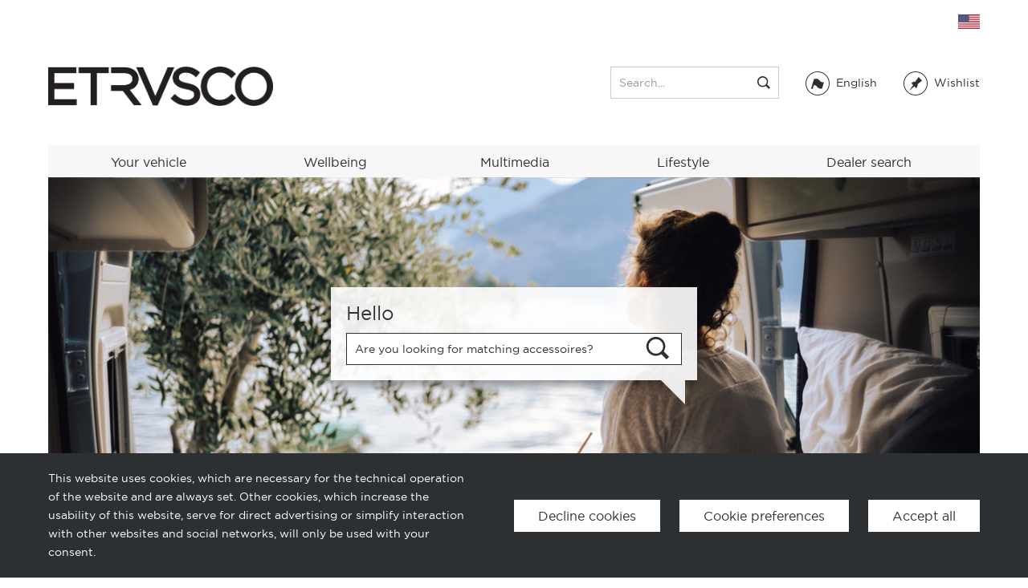

--- FILE ---
content_type: text/html; charset=UTF-8
request_url: https://www.xn--etrusco-original-zubehr-tlc.de/dein-fahrzeug/backrack-welt/3050/backrack-links
body_size: 15007
content:
<!DOCTYPE html>
<html class="no-js" lang="de">
<head data-app-server="hymer-b2c-shop-application-frame-app-7789d5c849-d7kdq">
<meta charset="utf-8">
<title>Backrack+ links | Backrack+ Welt | Dein Fahrzeug | Etrusco Original Zubehör</title>
<meta name="author" content="" />
<meta name="robots" content="index,follow" />
<meta name="description" content="Innovativ, individuell, modular. Das KITT Backrack+ eröffnet Ihnen durch unterschiedlichste Komponenten eine neue Welt des Transports und verpasst ..." />
<meta property="og:type" content="product" />
<meta property="og:site_name" content="Etrusco Original Zubehör" />
<meta property="og:url" content="https://www.xn--etrusco-original-zubehr-tlc.de/dein-fahrzeug/backrack-welt/3050/backrack-links" />
<meta property="og:title" content="Backrack+ links" />
<meta property="og:description" content=" Innovativ, individuell, modular. Das KITT Backrack+ eröffnet Ihnen durch unterschiedlichste Komponenten eine neue Welt des Transports und verpasst Ihrem Camper Van einen ganz besonderen Look. Egal, ob Sie Fahrräder, E-Bikes, ein..." />
<meta property="og:image" content="https://www.xn--etrusco-original-zubehr-tlc.de/media/image/ed/1a/98/Backrack-Grundtr-ger-1RBerYWi7sxzhY.jpg" />
<meta property="product:brand" content="KITT" />
<meta property="product:price" content="599,00" />
<meta property="product:product_link" content="https://www.xn--etrusco-original-zubehr-tlc.de/dein-fahrzeug/backrack-welt/3050/backrack-links" />
<meta name="twitter:card" content="product" />
<meta name="twitter:site" content="Etrusco Original Zubehör" />
<meta name="twitter:title" content="Backrack+ links" />
<meta name="twitter:description" content=" Innovativ, individuell, modular. Das KITT Backrack+ eröffnet Ihnen durch unterschiedlichste Komponenten eine neue Welt des Transports und verpasst Ihrem Camper Van einen ganz besonderen Look. Egal, ob Sie Fahrräder, E-Bikes, ein..." />
<meta name="twitter:image" content="https://www.xn--etrusco-original-zubehr-tlc.de/media/image/ed/1a/98/Backrack-Grundtr-ger-1RBerYWi7sxzhY.jpg" />
<meta name="viewport" content="width=device-width, initial-scale=1.0, user-scalable=no">
<meta name="mobile-web-app-capable" content="yes">
<meta name="apple-mobile-web-app-title" content="Etrusco Original Zubehör">
<meta name="apple-mobile-web-app-capable" content="yes">
<meta name="apple-mobile-web-app-status-bar-style" content="black">
<link rel="alternate" hreflang="de-DE" href="https://www.xn--etrusco-original-zubehr-tlc.de/dein-fahrzeug/backrack-welt/3050/backrack-links?c=3716" />
<link rel="alternate" hreflang="en-GB" href="https://www.xn--etrusco-original-zubehr-tlc.de/en/your-vehicle/backrack-world/3050/backrack-right?c=3716" />
<link rel="alternate" hreflang="fr-FR" href="https://www.xn--etrusco-original-zubehr-tlc.de/fr/ton-vehicule/backrack-monde/3050/backrack-droite?c=3716" />
<link rel="alternate" hreflang="de-DE" href="https://www.xn--etrusco-original-zubehr-tlc.ch/dein-fahrzeug/backrack-welt/3050/backrack-links?c=3716" />
<link rel="alternate" hreflang="en-GB" href="https://www.xn--etrusco-original-zubehr-tlc.ch/en/your-vehicle/backrack-world/3050/backrack-right?c=3716" />
<link rel="alternate" hreflang="fr-FR" href="https://www.xn--etrusco-original-zubehr-tlc.ch/fr/ton-vehicule/backrack-monde/3050/backrack-droite?c=3716" />
<meta name="apple-mobile-web-app-status-bar-style" content="none">
<link rel="apple-touch-icon-precomposed" href="/themes/Frontend/Etrusco/frontend/_public/src/img/apple-touch-icon-precomposed.png">
<link rel="shortcut icon" href="/themes/Frontend/Etrusco/frontend/_public/src/img/favicon.ico">
<meta name="msapplication-navbutton-color" content="" />
<meta name="application-name" content="Etrusco Original Zubehör" />
<meta name="msapplication-starturl" content="https://www.xn--etrusco-original-zubehr-tlc.de/" />
<meta name="msapplication-window" content="width=1024;height=768" />
<meta name="msapplication-TileImage" content="/frontend/_public/src/img/win-tile-image.png">
<meta name="msapplication-TileColor" content="">
<meta name="theme-color" content="" />
<link rel="canonical" href="https://www.xn--etrusco-original-zubehr-tlc.de/dein-fahrzeug/backrack-welt/3050/backrack-links" />
<script type="application/ld+json">
{"@type":"Product","@context":"http:\/\/schema.org","brand":{"@type":"Brand","name":"KITT"},"image":"https:\/\/www.xn--etrusco-original-zubehr-tlc.de\/media\/image\/ed\/1a\/98\/Backrack-Grundtr-ger-1RBerYWi7sxzhY.jpg","sku":"8502089","name":"Backrack+ links","description":"<p>Innovativ, individuell, modular. Das KITT Backrack+ er\u00f6ffnet Ihnen durch unterschiedlichste Komponenten eine neue Welt des Transports und verpasst Ihrem Camper Van einen ganz besonderen Look. Egal, ob Sie Fahrr\u00e4der, E-Bikes, ein Reserverad oder eine praktische Alu Box transportieren wollen, das passende Rack-Accessorie ist in k\u00fcrzester Zeit montiert. Weitere Komponenten (z.B. Ski-\/Snowboardtr\u00e4ger) werden bereits entwickelt und die Vielseitigkeit des Systems kontinuierlich ausgebaut. Das KITT Backrack+ setzt neue Ma\u00dfst\u00e4be in Design und Funktion.<\/p>\n<p><strong>Die Montage des Backrack+ muss zwingend \u00fcber den Handelspartner erfolgen.&nbsp;<\/strong><\/p>\n<p><strong>Technische Daten:<\/strong><br>- Eigengewicht 8,6 Kg<br>- Traglast 80 Kg<br>- Typengenehmigung nach ECE R26<br>- Passend f\u00fcr alle Camper Vans auf FIAT Ducato Basis<\/p>","gtin13":"","aggregateRating":null,"offers":{"@type":"Offer","availability":"https:\/\/schema.org\/OutOfStock","price":599,"priceCurrency":"EUR","url":"https:\/\/www.xn--etrusco-original-zubehr-tlc.de\/dein-fahrzeug\/backrack-welt\/3050\/backrack-links?c=3716"},"review":null,"weight":"0 kg","height":null,"length":null,"width":null,"releaseDate":null}
</script>
<script type="application/ld+json">
{"@type":"BreadcrumbList","@context":"http:\/\/schema.org","itemListElement":[{"@type":"ListItem","position":0,"item":{"@id":"shopware.php?sViewport=cat&sCategory=3405","name":"Dein Fahrzeug"}},{"@type":"ListItem","position":1,"item":{"@id":"shopware.php?sViewport=cat&sCategory=3716","name":"Backrack+ Welt"}}]}
</script>
<script type="application/ld+json">
{"@type":"WebPage","@context":"http:\/\/schema.org","copyrightHolder":"Etrusco Original Zubeh\u00f6r","copyrightYear":"2014","isFamilyFriendly":"true","image":"\/themes\/Frontend\/Etrusco\/frontend\/_public\/src\/img\/etrusco-logo.png"}
</script>
<link href="/themes/Frontend/Etrusco/frontend/_public/dist/style_1.css?022eb13ae7b4ff9c00c40e9f7016b8b3" media="all" rel="stylesheet" type="text/css" />
<script src="/themes/Frontend/Hymer/frontend/_public/src/js/vendors/modernizr/modernizr.custom.35977.js"></script>
<script type="text/javascript">
var dataLayer = [{
"visitorState": "Guest",
"cookie_consent": []
}];
var gtmDataLayerAdditional = {
"visitorState": "Guest"
};
</script>
<script>(function(w,d,s,l,i){w[l]=w[l]||[];w[l].push({'gtm.start':
new Date().getTime(),event:'gtm.js'});var f=d.getElementsByTagName(s)[0],
j=d.createElement(s),dl=l!='dataLayer'?'&l='+l:'';j.async=true;j.src=
'https://www.googletagmanager.com/gtm.js?id='+i+dl;f.parentNode.insertBefore(j,f);
})(window,document,'script','dataLayer','GTM-MB3N9QT');</script>
</head>
<body class="is--ctl-detail is--act-index" data-currency="€" data-currency-position="0">
    <div id="countrypricingreveal" class="countrypricing" data-countrypricing-currentcountry="0" data-countrypricing-isdetected="">
        <div class="container">
            <form action="/widgets/CountryPricingSelector/selectCountry" method="post">
                <label for="countrypricing_country" class="countrypricing__text">
                    <span class="countrypricing__text__headline">Wählen Sie ihr Land aus</span>
                    Wähle ein anderes Land oder eine andere Region, um Inhalte für deinen Standort zu sehen .
                </label>

                <div class="countrypricing__select">
                    <div class="dropdown countrypricing_dropdown"  name="countrypricing_country">
                        <button class="btn countrypricing__dropdown-toggle dropdown-toggle" type="button" id="dropdownMenuButton" data-toggle="dropdown" aria-haspopup="true" aria-expanded="false">
                                                                                                                                                                                                                                                                                                                                                                                                                                                                                                                                                                                                                                                                                                                                                                                                                                                                                                                                                                                                                                                                                                                                                                                                                                                                                                                                                                                                                                                                                                                                                                                                                                                                                                                                                                                                                                                                                                                                                                                                                                                                                                                                                                                                                                                                                                                                                                                                                                                                                                                                                   </button>
                        <ul class="dropdown-menu" aria-labelledby="dropdownMenuButton">
                                                        <li class="dropdown-item">
                                <label for="countrypricing-3">
                                    <input class="countrypricing__radio" type="radio" name="countrypricing_country" id="countrypricing-3" value="3" >
                                    <span class="countrypricing__name">
                                        <span class="countrypricing__label">Deutschland</span><span class="countrypricing__flag"><img src="/custom/plugins/TWTCountryPricing/Resources/views/frontend/_public/img/germany.png" /></span>
                                    </span>
                                </label>
                            </li>
                                                        <li class="dropdown-item">
                                <label for="countrypricing-12">
                                    <input class="countrypricing__radio" type="radio" name="countrypricing_country" id="countrypricing-12" value="12" >
                                    <span class="countrypricing__name">
                                        <span class="countrypricing__label">Österreich</span><span class="countrypricing__flag"><img src="/custom/plugins/TWTCountryPricing/Resources/views/frontend/_public/img/austria.png" /></span>
                                    </span>
                                </label>
                            </li>
                                                        <li class="dropdown-item">
                                <label for="countrypricing-6">
                                    <input class="countrypricing__radio" type="radio" name="countrypricing_country" id="countrypricing-6" value="6" >
                                    <span class="countrypricing__name">
                                        <span class="countrypricing__label">Schweiz</span><span class="countrypricing__flag"><img src="/custom/plugins/TWTCountryPricing/Resources/views/frontend/_public/img/switzerland.png" /></span>
                                    </span>
                                </label>
                            </li>
                                                        <li class="dropdown-item">
                                <label for="countrypricing-69">
                                    <input class="countrypricing__radio" type="radio" name="countrypricing_country" id="countrypricing-69" value="69" >
                                    <span class="countrypricing__name">
                                        <span class="countrypricing__label">Belgique</span><span class="countrypricing__flag"><img src="/custom/plugins/TWTCountryPricing/Resources/views/frontend/_public/img/belgium.png" /></span>
                                    </span>
                                </label>
                            </li>
                                                        <li class="dropdown-item">
                                <label for="countrypricing-24">
                                    <input class="countrypricing__radio" type="radio" name="countrypricing_country" id="countrypricing-24" value="24" >
                                    <span class="countrypricing__name">
                                        <span class="countrypricing__label">Bulgaria</span><span class="countrypricing__flag"><img src="/custom/plugins/TWTCountryPricing/Resources/views/frontend/_public/img/bulgaria.png" /></span>
                                    </span>
                                </label>
                            </li>
                                                        <li class="dropdown-item">
                                <label for="countrypricing-96">
                                    <input class="countrypricing__radio" type="radio" name="countrypricing_country" id="countrypricing-96" value="96" >
                                    <span class="countrypricing__name">
                                        <span class="countrypricing__label">Canada</span><span class="countrypricing__flag"><img src="/custom/plugins/TWTCountryPricing/Resources/views/frontend/_public/img/canada.png" /></span>
                                    </span>
                                </label>
                            </li>
                                                        <li class="dropdown-item">
                                <label for="countrypricing-99">
                                    <input class="countrypricing__radio" type="radio" name="countrypricing_country" id="countrypricing-99" value="99" >
                                    <span class="countrypricing__name">
                                        <span class="countrypricing__label">China</span><span class="countrypricing__flag"><img src="/custom/plugins/TWTCountryPricing/Resources/views/frontend/_public/img/china.png" /></span>
                                    </span>
                                </label>
                            </li>
                                                        <li class="dropdown-item">
                                <label for="countrypricing-33">
                                    <input class="countrypricing__radio" type="radio" name="countrypricing_country" id="countrypricing-33" value="33" >
                                    <span class="countrypricing__name">
                                        <span class="countrypricing__label">Croatia</span><span class="countrypricing__flag"><img src="/custom/plugins/TWTCountryPricing/Resources/views/frontend/_public/img/croatia.png" /></span>
                                    </span>
                                </label>
                            </li>
                                                        <li class="dropdown-item">
                                <label for="countrypricing-51">
                                    <input class="countrypricing__radio" type="radio" name="countrypricing_country" id="countrypricing-51" value="51" >
                                    <span class="countrypricing__name">
                                        <span class="countrypricing__label">Czech Republic</span><span class="countrypricing__flag"><img src="/custom/plugins/TWTCountryPricing/Resources/views/frontend/_public/img/czechia.png" /></span>
                                    </span>
                                </label>
                            </li>
                                                        <li class="dropdown-item">
                                <label for="countrypricing-111">
                                    <input class="countrypricing__radio" type="radio" name="countrypricing_country" id="countrypricing-111" value="111" >
                                    <span class="countrypricing__name">
                                        <span class="countrypricing__label">Denmark</span><span class="countrypricing__flag"><img src="/custom/plugins/TWTCountryPricing/Resources/views/frontend/_public/img/denmark.png" /></span>
                                    </span>
                                </label>
                            </li>
                                                        <li class="dropdown-item">
                                <label for="countrypricing-27">
                                    <input class="countrypricing__radio" type="radio" name="countrypricing_country" id="countrypricing-27" value="27" >
                                    <span class="countrypricing__name">
                                        <span class="countrypricing__label">Estonia</span><span class="countrypricing__flag"><img src="/custom/plugins/TWTCountryPricing/Resources/views/frontend/_public/img/estonia.png" /></span>
                                    </span>
                                </label>
                            </li>
                                                        <li class="dropdown-item">
                                <label for="countrypricing-75">
                                    <input class="countrypricing__radio" type="radio" name="countrypricing_country" id="countrypricing-75" value="75" >
                                    <span class="countrypricing__name">
                                        <span class="countrypricing__label">Finland</span><span class="countrypricing__flag"><img src="/custom/plugins/TWTCountryPricing/Resources/views/frontend/_public/img/finland.png" /></span>
                                    </span>
                                </label>
                            </li>
                                                        <li class="dropdown-item">
                                <label for="countrypricing-9">
                                    <input class="countrypricing__radio" type="radio" name="countrypricing_country" id="countrypricing-9" value="9" >
                                    <span class="countrypricing__name">
                                        <span class="countrypricing__label">France</span><span class="countrypricing__flag"><img src="/custom/plugins/TWTCountryPricing/Resources/views/frontend/_public/img/france.png" /></span>
                                    </span>
                                </label>
                            </li>
                                                        <li class="dropdown-item">
                                <label for="countrypricing-15">
                                    <input class="countrypricing__radio" type="radio" name="countrypricing_country" id="countrypricing-15" value="15" >
                                    <span class="countrypricing__name">
                                        <span class="countrypricing__label">Great Britain</span><span class="countrypricing__flag"><img src="/custom/plugins/TWTCountryPricing/Resources/views/frontend/_public/img/greatbritain.png" /></span>
                                    </span>
                                </label>
                            </li>
                                                        <li class="dropdown-item">
                                <label for="countrypricing-30">
                                    <input class="countrypricing__radio" type="radio" name="countrypricing_country" id="countrypricing-30" value="30" >
                                    <span class="countrypricing__name">
                                        <span class="countrypricing__label">Greece</span><span class="countrypricing__flag"><img src="/custom/plugins/TWTCountryPricing/Resources/views/frontend/_public/img/greece.png" /></span>
                                    </span>
                                </label>
                            </li>
                                                        <li class="dropdown-item">
                                <label for="countrypricing-54">
                                    <input class="countrypricing__radio" type="radio" name="countrypricing_country" id="countrypricing-54" value="54" >
                                    <span class="countrypricing__name">
                                        <span class="countrypricing__label">Hungary</span><span class="countrypricing__flag"><img src="/custom/plugins/TWTCountryPricing/Resources/views/frontend/_public/img/hungary.png" /></span>
                                    </span>
                                </label>
                            </li>
                                                        <li class="dropdown-item">
                                <label for="countrypricing-114">
                                    <input class="countrypricing__radio" type="radio" name="countrypricing_country" id="countrypricing-114" value="114" >
                                    <span class="countrypricing__name">
                                        <span class="countrypricing__label">Iceland</span><span class="countrypricing__flag"><img src="/custom/plugins/TWTCountryPricing/Resources/views/frontend/_public/img/iceland.png" /></span>
                                    </span>
                                </label>
                            </li>
                                                        <li class="dropdown-item">
                                <label for="countrypricing-66">
                                    <input class="countrypricing__radio" type="radio" name="countrypricing_country" id="countrypricing-66" value="66" >
                                    <span class="countrypricing__name">
                                        <span class="countrypricing__label">Ireland</span><span class="countrypricing__flag"><img src="/custom/plugins/TWTCountryPricing/Resources/views/frontend/_public/img/ireland.png" /></span>
                                    </span>
                                </label>
                            </li>
                                                        <li class="dropdown-item">
                                <label for="countrypricing-108">
                                    <input class="countrypricing__radio" type="radio" name="countrypricing_country" id="countrypricing-108" value="108" >
                                    <span class="countrypricing__name">
                                        <span class="countrypricing__label">Israel</span><span class="countrypricing__flag"><img src="/custom/plugins/TWTCountryPricing/Resources/views/frontend/_public/img/israel.png" /></span>
                                    </span>
                                </label>
                            </li>
                                                        <li class="dropdown-item">
                                <label for="countrypricing-63">
                                    <input class="countrypricing__radio" type="radio" name="countrypricing_country" id="countrypricing-63" value="63" >
                                    <span class="countrypricing__name">
                                        <span class="countrypricing__label">Italy</span><span class="countrypricing__flag"><img src="/custom/plugins/TWTCountryPricing/Resources/views/frontend/_public/img/italy.png" /></span>
                                    </span>
                                </label>
                            </li>
                                                        <li class="dropdown-item">
                                <label for="countrypricing-102">
                                    <input class="countrypricing__radio" type="radio" name="countrypricing_country" id="countrypricing-102" value="102" >
                                    <span class="countrypricing__name">
                                        <span class="countrypricing__label">Japan</span><span class="countrypricing__flag"><img src="/custom/plugins/TWTCountryPricing/Resources/views/frontend/_public/img/japan.png" /></span>
                                    </span>
                                </label>
                            </li>
                                                        <li class="dropdown-item">
                                <label for="countrypricing-57">
                                    <input class="countrypricing__radio" type="radio" name="countrypricing_country" id="countrypricing-57" value="57" >
                                    <span class="countrypricing__name">
                                        <span class="countrypricing__label">Luxembourg</span><span class="countrypricing__flag"><img src="/custom/plugins/TWTCountryPricing/Resources/views/frontend/_public/img/luxembourg.png" /></span>
                                    </span>
                                </label>
                            </li>
                                                        <li class="dropdown-item">
                                <label for="countrypricing-123">
                                    <input class="countrypricing__radio" type="radio" name="countrypricing_country" id="countrypricing-123" value="123" >
                                    <span class="countrypricing__name">
                                        <span class="countrypricing__label">Malta</span><span class="countrypricing__flag"><img src="/custom/plugins/TWTCountryPricing/Resources/views/frontend/_public/img/malta.png" /></span>
                                    </span>
                                </label>
                            </li>
                                                        <li class="dropdown-item">
                                <label for="countrypricing-119">
                                    <input class="countrypricing__radio" type="radio" name="countrypricing_country" id="countrypricing-119" value="119" >
                                    <span class="countrypricing__name">
                                        <span class="countrypricing__label">Netherlands</span><span class="countrypricing__flag"><img src="/custom/plugins/TWTCountryPricing/Resources/views/frontend/_public/img/netherlands.png" /></span>
                                    </span>
                                </label>
                            </li>
                                                        <li class="dropdown-item">
                                <label for="countrypricing-87">
                                    <input class="countrypricing__radio" type="radio" name="countrypricing_country" id="countrypricing-87" value="87" >
                                    <span class="countrypricing__name">
                                        <span class="countrypricing__label">New Zealand</span><span class="countrypricing__flag"><img src="/custom/plugins/TWTCountryPricing/Resources/views/frontend/_public/img/newzealand.png" /></span>
                                    </span>
                                </label>
                            </li>
                                                        <li class="dropdown-item">
                                <label for="countrypricing-117">
                                    <input class="countrypricing__radio" type="radio" name="countrypricing_country" id="countrypricing-117" value="117" >
                                    <span class="countrypricing__name">
                                        <span class="countrypricing__label">Norway</span><span class="countrypricing__flag"><img src="/custom/plugins/TWTCountryPricing/Resources/views/frontend/_public/img/norway.png" /></span>
                                    </span>
                                </label>
                            </li>
                                                        <li class="dropdown-item">
                                <label for="countrypricing-39">
                                    <input class="countrypricing__radio" type="radio" name="countrypricing_country" id="countrypricing-39" value="39" >
                                    <span class="countrypricing__name">
                                        <span class="countrypricing__label">Poland</span><span class="countrypricing__flag"><img src="/custom/plugins/TWTCountryPricing/Resources/views/frontend/_public/img/poland.png" /></span>
                                    </span>
                                </label>
                            </li>
                                                        <li class="dropdown-item">
                                <label for="countrypricing-60">
                                    <input class="countrypricing__radio" type="radio" name="countrypricing_country" id="countrypricing-60" value="60" >
                                    <span class="countrypricing__name">
                                        <span class="countrypricing__label">Portugal</span><span class="countrypricing__flag"><img src="/custom/plugins/TWTCountryPricing/Resources/views/frontend/_public/img/portugal.png" /></span>
                                    </span>
                                </label>
                            </li>
                                                        <li class="dropdown-item">
                                <label for="countrypricing-42">
                                    <input class="countrypricing__radio" type="radio" name="countrypricing_country" id="countrypricing-42" value="42" >
                                    <span class="countrypricing__name">
                                        <span class="countrypricing__label">Romania</span><span class="countrypricing__flag"><img src="/custom/plugins/TWTCountryPricing/Resources/views/frontend/_public/img/romania.png" /></span>
                                    </span>
                                </label>
                            </li>
                                                        <li class="dropdown-item">
                                <label for="countrypricing-121">
                                    <input class="countrypricing__radio" type="radio" name="countrypricing_country" id="countrypricing-121" value="121" >
                                    <span class="countrypricing__name">
                                        <span class="countrypricing__label">Russia</span><span class="countrypricing__flag"><img src="/custom/plugins/TWTCountryPricing/Resources/views/frontend/_public/img/russia.png" /></span>
                                    </span>
                                </label>
                            </li>
                                                        <li class="dropdown-item">
                                <label for="countrypricing-45">
                                    <input class="countrypricing__radio" type="radio" name="countrypricing_country" id="countrypricing-45" value="45" >
                                    <span class="countrypricing__name">
                                        <span class="countrypricing__label">Slovakia</span><span class="countrypricing__flag"><img src="/custom/plugins/TWTCountryPricing/Resources/views/frontend/_public/img/slovakia.png" /></span>
                                    </span>
                                </label>
                            </li>
                                                        <li class="dropdown-item">
                                <label for="countrypricing-48">
                                    <input class="countrypricing__radio" type="radio" name="countrypricing_country" id="countrypricing-48" value="48" >
                                    <span class="countrypricing__name">
                                        <span class="countrypricing__label">Slovenia</span><span class="countrypricing__flag"><img src="/custom/plugins/TWTCountryPricing/Resources/views/frontend/_public/img/slovenia.png" /></span>
                                    </span>
                                </label>
                            </li>
                                                        <li class="dropdown-item">
                                <label for="countrypricing-93">
                                    <input class="countrypricing__radio" type="radio" name="countrypricing_country" id="countrypricing-93" value="93" >
                                    <span class="countrypricing__name">
                                        <span class="countrypricing__label">South Africa</span><span class="countrypricing__flag"><img src="/custom/plugins/TWTCountryPricing/Resources/views/frontend/_public/img/southafrica.png" /></span>
                                    </span>
                                </label>
                            </li>
                                                        <li class="dropdown-item">
                                <label for="countrypricing-81">
                                    <input class="countrypricing__radio" type="radio" name="countrypricing_country" id="countrypricing-81" value="81" >
                                    <span class="countrypricing__name">
                                        <span class="countrypricing__label">South Korea</span><span class="countrypricing__flag"><img src="/custom/plugins/TWTCountryPricing/Resources/views/frontend/_public/img/southkorea.png" /></span>
                                    </span>
                                </label>
                            </li>
                                                        <li class="dropdown-item">
                                <label for="countrypricing-72">
                                    <input class="countrypricing__radio" type="radio" name="countrypricing_country" id="countrypricing-72" value="72" >
                                    <span class="countrypricing__name">
                                        <span class="countrypricing__label">Spain</span><span class="countrypricing__flag"><img src="/custom/plugins/TWTCountryPricing/Resources/views/frontend/_public/img/spain.png" /></span>
                                    </span>
                                </label>
                            </li>
                                                        <li class="dropdown-item">
                                <label for="countrypricing-18">
                                    <input class="countrypricing__radio" type="radio" name="countrypricing_country" id="countrypricing-18" value="18" >
                                    <span class="countrypricing__name">
                                        <span class="countrypricing__label">Sweden</span><span class="countrypricing__flag"><img src="/custom/plugins/TWTCountryPricing/Resources/views/frontend/_public/img/sweden.png" /></span>
                                    </span>
                                </label>
                            </li>
                                                        <li class="dropdown-item">
                                <label for="countrypricing-84">
                                    <input class="countrypricing__radio" type="radio" name="countrypricing_country" id="countrypricing-84" value="84" >
                                    <span class="countrypricing__name">
                                        <span class="countrypricing__label">Taiwan</span><span class="countrypricing__flag"><img src="/custom/plugins/TWTCountryPricing/Resources/views/frontend/_public/img/taiwan.png" /></span>
                                    </span>
                                </label>
                            </li>
                                                        <li class="dropdown-item">
                                <label for="countrypricing-105">
                                    <input class="countrypricing__radio" type="radio" name="countrypricing_country" id="countrypricing-105" value="105" >
                                    <span class="countrypricing__name">
                                        <span class="countrypricing__label">Turkey</span><span class="countrypricing__flag"><img src="/custom/plugins/TWTCountryPricing/Resources/views/frontend/_public/img/turkey.png" /></span>
                                    </span>
                                </label>
                            </li>
                                                        <li class="dropdown-item">
                                <label for="countrypricing-90">
                                    <input class="countrypricing__radio" type="radio" name="countrypricing_country" id="countrypricing-90" value="90" >
                                    <span class="countrypricing__name">
                                        <span class="countrypricing__label">USA</span><span class="countrypricing__flag"><img src="/custom/plugins/TWTCountryPricing/Resources/views/frontend/_public/img/unitedstates .png" /></span>
                                    </span>
                                </label>
                            </li>
                                                        <li class="dropdown-item">
                                <label for="countrypricing-125">
                                    <input class="countrypricing__radio" type="radio" name="countrypricing_country" id="countrypricing-125" value="125" >
                                    <span class="countrypricing__name">
                                        <span class="countrypricing__label">Zypern</span><span class="countrypricing__flag"><img src="/custom/plugins/TWTCountryPricing/Resources/views/frontend/_public/img/cypress.png" /></span>
                                    </span>
                                </label>
                            </li>
                                                    </ul>
                    </div>
                </div>

                <div class="countrypricing__submit">
                    <button type="submit" class="btn is--primary is--negative" data-countrypricing-submit>Auswählen</button>
                </div>
            </form>
        </div>
    </div>

    <script type="application/javascript">
      window.location.href = "/en";
    </script>

<noscript><iframe src="https://www.googletagmanager.com/ns.html?id=GTM-MB3N9QT" height="0" width="0" style="display:none;visibility:hidden"></iframe></noscript>
<div class="page-wrap">
<noscript class="noscript-main">
<div class="alert is--warning">
<div class="alert--content">
Um Etrusco&#x20;Original&#x20;Zubeh&#xF6;r in vollem Umfang nutzen zu k&ouml;nnen, empfehlen wir Ihnen Javascript in Ihrem Browser zu aktiveren.
</div>
</div>
</noscript>
<header class="header-main">
<div class="top-bar">
<div class="container block-group">
<nav class="top-bar--navigation block" role="menubar">
<ul>
    <li class="navigation--entry" role="menuitem">
        <a href="#" class="navigation--link" rel="tooltip" data-toggle="tooltip" data-placement="bottom" data-openCountryPricingReveal="true" title="Länderauswahl ändern">
            <img src="/custom/plugins/TWTCountryPricing/Resources/views/frontend/_public/img/unitedstates .png" class="is--block" />
        </a>
    </li>

</ul>
</nav>
</div>
</div>
<div class="container">
<div class="logo-main block-group" role="banner">
<div class="logo--shop pull-left">
<a class="logo--link" href="https://www.xn--etrusco-original-zubehr-tlc.de/" title="Etrusco Original Zubehör - zur Startseite wechseln">
<picture>
<source srcset="/themes/Frontend/Etrusco/frontend/_public/src/img/etrusco-logo.png?451378dc913355c6d3a5b3022b793932" media="(min-width: 78.75em)">
<source srcset="/themes/Frontend/Etrusco/frontend/_public/src/img/logos/logo--tablet.png?451378dc913355c6d3a5b3022b793932" media="(min-width: 64em)">
<source srcset="/themes/Frontend/Etrusco/frontend/_public/src/img/logos/logo--tablet.png?451378dc913355c6d3a5b3022b793932" media="(min-width: 48em)">
<img src="/themes/Frontend/Etrusco/frontend/_public/src/img/logos/logo--mobile.png?451378dc913355c6d3a5b3022b793932" alt="Etrusco Original Zubehör - zur Startseite wechseln"/>
</picture>
</a>
</div>
</div>
<nav class="shop--navigation block-group">
<ul class="navigation--list block-group">
<li class="navigation--entry entry--menu-left" >
<a class="entry--link entry--trigger btn is--icon-left" href="#offcanvas--left" data-offcanvas="true" data-offCanvasSelector=".sidebar-main">
<span class="icon">
<svg>
<use xlink:href="/themes/Frontend/Base/frontend/_public/src/img/iconsprite.svg#liste-small"></use>
</svg>
</span>
<span class="link--menu-text">Menü</span>
</a>
</li>
<li class="navigation--entry entry--search" data-search="true" aria-haspopup="true">
<a class="btn entry--link entry--trigger" href="#show-hide--search" title="">
<span class="icon">
<svg>
<use xlink:href="/themes/Frontend/Base/frontend/_public/src/img/iconsprite.svg#search"></use>
</svg>
</span>
<span class="search--display"></span>
</a>
<form action="/search" method="get" class="main-search--form" novalidate>
<button type="submit" class="main-search--button">
<span class="icon">
<svg>
<use xlink:href="/themes/Frontend/Base/frontend/_public/src/img/iconsprite.svg#search"></use>
</svg>
</span>
<span class="main-search--text"></span>
</button>
<input type="search" name="sSearch" class="main-search--field no-placeholder" autocomplete="off" autocapitalize="off" placeholder="Produktsuche" maxlength="30" />
<div class="form--ajax-loader">&nbsp;</div>
</form>
<div class="main-search--results es-suggest" data-search-url="https://www.xn--etrusco-original-zubehr-tlc.de/search" data-suggest-url="/widgets/suggest">
<div class="block-group">
<div data-group="redirect">
<h5 class="es-redirect">Weiterleitung zu: <span class="ajax--redirect"></span></h5>
</div>
<div class="block block--additional">
<div data-group="terms">
<h4 class="es-title">Ähnliche Suchbegriffe</h4>
<ul class="list--simple ajax--search-list" data-empty="Keine ähnlichen Suchbegriffe vorhanden"></ul>
</div>
<div data-group="supplier">
<h4 class="es-title">Hersteller</h4>
<ul class="list--supplier ajax--supplier-list" data-max="0" data-empty="Keine Hersteller zu diesem Suchbegriff gefunden"></ul>
</div>
<div data-group="content">
<h4 class="es-title">Inhalte</h4>
<ul class="list--simple ajax--content-list" data-max="0" data-empty="Keine Inhalte zu diesem Suchbegriff gefunden"></ul>
</div>
<div data-group="category">
<h4 class="es-title">Kategorien</h4>
<ul class="list--simple ajax--category-list" data-max="0" data-empty="Keine Kategorien gefunden"></ul>
</div>
<div data-group="blog">
<h4 class="es-title">Blog Artikel</h4>
<ul class="list--simple ajax--blog-list" data-max="0" data-empty="Keine Blog Artikel gefunden"></ul>
</div>
<div data-group="emotion">
<h4 class="es-title">Einkaufswelten</h4>
<ul class="list--simple ajax--emotion-list" data-max="0" data-empty="Keine Einkaufswelten gefunden"></ul>
</div>
</div>
<div class="block block--products" data-no-image="/themes/Frontend/Base/frontend/_public/src/img/no-picture.jpg">
<div data-group="products">
<h4 class="es-title">Produktvorschläge</h4>
<ul class="list--products ajax--products" data-empty="Keine Produktvorschläge vorhanden"></ul>
</div>
</div>
</div>
</div>
</li>
                        <li class="navigation--entry entry--language-switch dropdown">
                <span class="btn is--icon-left">
                    <span class="icon">
                        <svg>
                            <use xmlns:xlink="http://www.w3.org/1999/xlink" xlink:href="/themes/Frontend/Base/frontend/_public/src/img/iconsprite.svg#language-switch"></use>
                        </svg>
                    </span>
                    <span class="icon--label">Deutsch</span>
                </span>
                <form method="post" action="https://www.xn--etrusco-original-zubehr-tlc.de/" class="language--form header--user-menu">
                    <div class="inner">
                        <ul>
                                                            <li>
                                    <label for="17" data-auto-submit="true">
                                        <input type="radio" id="17" name="__shop" value="17">
                                        <span class="navigation--link">English</span>
                                    </label>
                                </li>
                                                            <li>
                                    <label for="20" data-auto-submit="true">
                                        <input type="radio" id="20" name="__shop" value="20">
                                        <span class="navigation--link">Français</span>
                                    </label>
                                </li>
                                                    </ul>
                        <input type="hidden" name="__redirect" value="1">
                    </div>
                </form>
                
            </li>
            





	<li class="navigation--entry entry--note" role="menuitem">
		<a class="btn is--icon-left" href="https://www.xn--etrusco-original-zubehr-tlc.de/note" title="Merkzettel">
			<span class="icon">
				<span class="badge is--primary is--minimal notes--quantity is--hidden">0</span>
				<svg>
					<use xmlns:xlink="http://www.w3.org/1999/xlink" xlink:href="/themes/Frontend/Base/frontend/_public/src/img/iconsprite.svg#merkzettel"></use>
				</svg>
			</span>

			<span class="icon--label">
				Merkzettel
			</span>
		</a>
	</li>




</ul>
</nav>
<div class="container--ajax-cart" data-collapse-cart="true" data-displayMode="offcanvas"></div>
</div>
</header>
<nav class="navigation-main">
<div class="container" data-menu-scroller="false" data-listSelector=".navigation--list.container" data-viewPortSelector=".navigation--list-wrapper">
<div class="wrapper">
<div class="navigation--list-wrapper">
<ul class="navigation--list container">
<li class="navigation--entry is--active has--children" data-id="3405"><a class="navigation--link is--active" href="https://www.xn--etrusco-original-zubehr-tlc.de/dein-fahrzeug/" title="Dein Fahrzeug" itemprop="url"><span class="">Dein Fahrzeug</span></a></li><li class="navigation--entry has--children" data-id="3453"><a class="navigation--link" href="https://www.xn--etrusco-original-zubehr-tlc.de/wohlfuehlen/" title="Wohlfühlen" itemprop="url"><span class="">Wohlfühlen</span></a></li><li class="navigation--entry has--children" data-id="3498"><a class="navigation--link" href="https://www.xn--etrusco-original-zubehr-tlc.de/multimedia/" title="Multimedia" itemprop="url"><span class="">Multimedia</span></a></li><li class="navigation--entry" data-id="3507"><a class="navigation--link" href="https://www.xn--etrusco-original-zubehr-tlc.de/lifestyle/" title="Lifestyle" itemprop="url"><span class="">Lifestyle</span></a></li>    <li class="navigation--entry" role="menuitem">
<a class="navigation--link" href="https://www.xn--etrusco-original-zubehr-tlc.de/Storefinder" title="Händlersuche" itemprop="url">
<span itemprop="name">Händlersuche</span>
</a>
</li>
</ul>
</div>
<div class="advanced-menu" data-advanced-menu="true" data-hoverDelay="250">
<div class="menu--container row" data-menuitem-id="3405">
<div class="col-sm-12">
<ul class="menu--list menu--level-0">
<li class="menu--list-item item--level-1">
<a href="https://www.xn--etrusco-original-zubehr-tlc.de/dein-fahrzeug/fahrzeugausstattung/" class="menu--list-item-link" title="Fahrzeugausstattung">Fahrzeugausstattung</a>
</li>
<li class="menu--list-item item--level-1">
<a href="https://www.xn--etrusco-original-zubehr-tlc.de/dein-fahrzeug/backrack-welt/" class="menu--list-item-link" title="Backrack+ Welt">Backrack+ Welt</a>
</li>
<li class="menu--list-item item--level-1">
<a href="https://www.xn--etrusco-original-zubehr-tlc.de/dein-fahrzeug/fahrzeugsicherheit/" class="menu--list-item-link" title="Fahrzeugsicherheit">Fahrzeugsicherheit</a>
</li>
<li class="menu--list-item item--level-1">
<a href="https://www.xn--etrusco-original-zubehr-tlc.de/dein-fahrzeug/isolierung-und-insektenschutz/" class="menu--list-item-link" title="Isolierung und Insektenschutz">Isolierung und Insektenschutz</a>
</li>
<li class="menu--list-item item--level-1">
<a href="https://www.xn--etrusco-original-zubehr-tlc.de/dein-fahrzeug/autarkie/" class="menu--list-item-link" title="Autarkie">Autarkie</a>
</li>
</ul>
</div>
<div class="col-sm-5">
<div class="menu--topseller">

</div>
</div>
</div>
<div class="menu--container row" data-menuitem-id="3453">
<div class="col-sm-12">
<ul class="menu--list menu--level-0">
<li class="menu--list-item item--level-1">
<a href="https://www.xn--etrusco-original-zubehr-tlc.de/wohlfuehlen/schlafen/" class="menu--list-item-link" title="Schlafen">Schlafen</a>
</li>
<li class="menu--list-item item--level-1">
<a href="https://www.xn--etrusco-original-zubehr-tlc.de/wohlfuehlen/kochen/" class="menu--list-item-link" title="Kochen">Kochen</a>
</li>
<li class="menu--list-item item--level-1">
<a href="https://www.xn--etrusco-original-zubehr-tlc.de/wohlfuehlen/wohnen/" class="menu--list-item-link" title="Wohnen">Wohnen</a>
</li>
</ul>
</div>
<div class="col-sm-5">
<div class="menu--topseller">

</div>
</div>
</div>
<div class="menu--container row" data-menuitem-id="3498">
<div class="col-sm-12">
<ul class="menu--list menu--level-0">
<li class="menu--list-item item--level-1">
<a href="https://www.xn--etrusco-original-zubehr-tlc.de/multimedia/navigation-und-kamera/" class="menu--list-item-link" title="Navigation und Kamera">Navigation und Kamera</a>
</li>
<li class="menu--list-item item--level-1">
<a href="https://www.xn--etrusco-original-zubehr-tlc.de/multimedia/sound/" class="menu--list-item-link" title="Sound">Sound</a>
</li>
</ul>
</div>
<div class="col-sm-5">
<div class="menu--topseller">

</div>
</div>
</div>
</div>
</div>
</div>
</nav>
<section class="content-main container block-group">
<nav class="content--breadcrumb block">
<ul class="breadcrumb--list" role="menu">
<li class="breadcrumb--separator ">
<i class="icon--arrow-right"></i>
</li>
<li class="breadcrumb--entry">
<a class="breadcrumb--link" href="https://www.xn--etrusco-original-zubehr-tlc.de/" title="Etrusco Original Zubehör">
<link href="https://www.xn--etrusco-original-zubehr-tlc.de/" />
<span class="breadcrumb--title">Etrusco Original Zubehör</span>
</a>
</li>
<li class="breadcrumb--separator ">
<i class="icon--arrow-right"></i>
</li>
<li class="breadcrumb--entry ">
<a class="breadcrumb--link" href="https://www.xn--etrusco-original-zubehr-tlc.de/dein-fahrzeug/" title="Dein Fahrzeug">
<link href="https://www.xn--etrusco-original-zubehr-tlc.de/dein-fahrzeug/" />
<span class="breadcrumb--title">Dein Fahrzeug</span>
</a>
</li>
<li class="breadcrumb--separator  is--second-lastchild">
<i class="icon--arrow-right"></i>
</li>
<li class="breadcrumb--entry  is--second-lastchild">
<a class="breadcrumb--link" href="https://www.xn--etrusco-original-zubehr-tlc.de/dein-fahrzeug/backrack-welt/" title="Backrack+ Welt">
<link href="https://www.xn--etrusco-original-zubehr-tlc.de/dein-fahrzeug/backrack-welt/" />
<span class="breadcrumb--title">Backrack+ Welt</span>
</a>
</li>
<li class="breadcrumb--separator is--active">
<i class="icon--arrow-right"></i>
</li>
<li class="breadcrumb--entry is--active">
<span class="breadcrumb--link" title="Backrack+ links">
<link href="#" />
<span class="breadcrumb--title">Backrack+ links</span>
</span>
</li>
</ul>
</nav>
<div class="row content-main--inner">
<div id='cookie-consent' class='off-canvas is--left block-transition' data-cookie-consent-manager='true'>
<div class='cookie-consent--description'>
Diese Website benutzt Cookies, die für den technischen Betrieb der Website erforderlich sind und stets gesetzt werden. Andere Cookies, die den Komfort bei Benutzung dieser Website erhöhen, der Direktwerbung dienen oder die Interaktion mit anderen Websites und sozialen Netzwerken vereinfachen sollen, werden nur mit Ihrer Zustimmung gesetzt.
</div>
<div class='cookie-consent--configuration'>
<div class='cookie-consent--configuration-main'>
<div class='cookie-consent--group'>
<input type="hidden" class="cookie-consent--group-name" value="technical" />
<label class="cookie-consent--group-state cookie-consent--state-input cookie-consent--required">
<input type="checkbox" name="technical-state" class="cookie-consent--group-state-input" disabled="disabled" checked="checked"/>
<span class="cookie-consent--state-input-element"></span>
</label>
<div class='cookie-consent--group-title' data-collapse-panel='true' data-contentSiblingSelector=".cookie-consent--group-container">
<div class="cookie-consent--group-title-label cookie-consent--state-label">
Technisch erforderlich
</div>
<span class="cookie-consent--group-arrow is-icon--right">
<i class="icon--arrow-right"></i>
</span>
</div>
<div class='cookie-consent--group-container'>
<div class='cookie-consent--group-description'>
Technisch erforderliche Cookies gewährleisten Funktionen, ohne die Sie unsere Webseite nicht wie vorgesehen nutzen können. Diese Cookies werden ausschließlich von uns verwendet (First Party Cookies). Das bedeutet, dass sämtliche Informationen, die in den Cookies gespeichert sind, an unsere Webseite zurückgespielt werden. Diese Cookies dienen zum Beispiel dazu, dass Sie als angemeldeter Nutzer bei Zugriff auf verschiedene Unterseiten unserer Webseite stets angemeldet bleiben und so nicht jedes Mal bei Aufruf einer neuen Seite Ihre Anmeldedaten neu eingeben müssen.
</div>
<div class='cookie-consent--cookies-container'>
<div class='cookie-consent--cookie'>
<input type="hidden" class="cookie-consent--cookie-name" value="AdvancedCartBasketToken" />
<label class="cookie-consent--cookie-state cookie-consent--state-input cookie-consent--required">
<input type="checkbox" name="AdvancedCartBasketToken-state" class="cookie-consent--cookie-state-input" disabled="disabled" checked="checked" />
<span class="cookie-consent--state-input-element"></span>
</label>
<div class='cookie--label cookie-consent--state-label'>
Advanced Cart
</div>
</div>
<div class='cookie-consent--cookie'>
<input type="hidden" class="cookie-consent--cookie-name" value="cookieDeclined" />
<label class="cookie-consent--cookie-state cookie-consent--state-input cookie-consent--required">
<input type="checkbox" name="cookieDeclined-state" class="cookie-consent--cookie-state-input" disabled="disabled" checked="checked" />
<span class="cookie-consent--state-input-element"></span>
</label>
<div class='cookie--label cookie-consent--state-label'>
Alle Cookies ablehnen
</div>
</div>
<div class='cookie-consent--cookie'>
<input type="hidden" class="cookie-consent--cookie-name" value="allowCookie" />
<label class="cookie-consent--cookie-state cookie-consent--state-input cookie-consent--required">
<input type="checkbox" name="allowCookie-state" class="cookie-consent--cookie-state-input" disabled="disabled" checked="checked" />
<span class="cookie-consent--state-input-element"></span>
</label>
<div class='cookie--label cookie-consent--state-label'>
Alle Cookies annehmen
</div>
</div>
<div class='cookie-consent--cookie'>
<input type="hidden" class="cookie-consent--cookie-name" value="shop" />
<label class="cookie-consent--cookie-state cookie-consent--state-input cookie-consent--required">
<input type="checkbox" name="shop-state" class="cookie-consent--cookie-state-input" disabled="disabled" checked="checked" />
<span class="cookie-consent--state-input-element"></span>
</label>
<div class='cookie--label cookie-consent--state-label'>
Ausgewählter Shop
</div>
</div>
<div class='cookie-consent--cookie'>
<input type="hidden" class="cookie-consent--cookie-name" value="csrf_token" />
<label class="cookie-consent--cookie-state cookie-consent--state-input cookie-consent--required">
<input type="checkbox" name="csrf_token-state" class="cookie-consent--cookie-state-input" disabled="disabled" checked="checked" />
<span class="cookie-consent--state-input-element"></span>
</label>
<div class='cookie--label cookie-consent--state-label'>
CSRF-Token
</div>
</div>
<div class='cookie-consent--cookie'>
<input type="hidden" class="cookie-consent--cookie-name" value="cookiePreferences" />
<label class="cookie-consent--cookie-state cookie-consent--state-input cookie-consent--required">
<input type="checkbox" name="cookiePreferences-state" class="cookie-consent--cookie-state-input" disabled="disabled" checked="checked" />
<span class="cookie-consent--state-input-element"></span>
</label>
<div class='cookie--label cookie-consent--state-label'>
Cookie-Einstellungen
</div>
</div>
<div class='cookie-consent--cookie'>
<input type="hidden" class="cookie-consent--cookie-name" value="countrypricing" />
<label class="cookie-consent--cookie-state cookie-consent--state-input cookie-consent--required">
<input type="checkbox" name="countrypricing-state" class="cookie-consent--cookie-state-input" disabled="disabled" checked="checked" />
<span class="cookie-consent--state-input-element"></span>
</label>
<div class='cookie--label cookie-consent--state-label'>
Enables you to select the country you are interested in
</div>
</div>
<div class='cookie-consent--cookie'>
<input type="hidden" class="cookie-consent--cookie-name" value="x-cache-context-hash" />
<label class="cookie-consent--cookie-state cookie-consent--state-input cookie-consent--required">
<input type="checkbox" name="x-cache-context-hash-state" class="cookie-consent--cookie-state-input" disabled="disabled" checked="checked" />
<span class="cookie-consent--state-input-element"></span>
</label>
<div class='cookie--label cookie-consent--state-label'>
Individuelle Preise
</div>
</div>
<div class='cookie-consent--cookie'>
<input type="hidden" class="cookie-consent--cookie-name" value="nocache" />
<label class="cookie-consent--cookie-state cookie-consent--state-input cookie-consent--required">
<input type="checkbox" name="nocache-state" class="cookie-consent--cookie-state-input" disabled="disabled" checked="checked" />
<span class="cookie-consent--state-input-element"></span>
</label>
<div class='cookie--label cookie-consent--state-label'>
Kundenspezifisches Caching
</div>
</div>
<div class='cookie-consent--cookie'>
<input type="hidden" class="cookie-consent--cookie-name" value="session" />
<label class="cookie-consent--cookie-state cookie-consent--state-input cookie-consent--required">
<input type="checkbox" name="session-state" class="cookie-consent--cookie-state-input" disabled="disabled" checked="checked" />
<span class="cookie-consent--state-input-element"></span>
</label>
<div class='cookie--label cookie-consent--state-label'>
Session
</div>
</div>
<div class='cookie-consent--cookie'>
<input type="hidden" class="cookie-consent--cookie-name" value="currency" />
<label class="cookie-consent--cookie-state cookie-consent--state-input cookie-consent--required">
<input type="checkbox" name="currency-state" class="cookie-consent--cookie-state-input" disabled="disabled" checked="checked" />
<span class="cookie-consent--state-input-element"></span>
</label>
<div class='cookie--label cookie-consent--state-label'>
Währungswechsel
</div>
</div>
</div>
</div>
</div>
<div class='cookie-consent--group'>
<input type="hidden" class="cookie-consent--group-name" value="comfort" />
<label class="cookie-consent--group-state cookie-consent--state-input">
<input type="checkbox" name="comfort-state" class="cookie-consent--group-state-input"/>
<span class="cookie-consent--state-input-element"></span>
</label>
<div class='cookie-consent--group-title' data-collapse-panel='true' data-contentSiblingSelector=".cookie-consent--group-container">
<div class="cookie-consent--group-title-label cookie-consent--state-label">
Komfortfunktionen
</div>
<span class="cookie-consent--group-arrow is-icon--right">
<i class="icon--arrow-right"></i>
</span>
</div>
<div class='cookie-consent--group-container'>
<div class='cookie-consent--group-description'>
Funktionale Cookies ermöglichen unserer Webseite, bereits getätigte Angaben (wie z.B. registrierter Name oder Sprachauswahl) zu speichern und Ihnen darauf basierend über verbesserte und persönlichere Einstellungen mehr Komfort anzubieten. Diese Cookies sammeln und speichern Ihre Informationen ausschließlich in der Weise, dass Ihr Verhalten auf anderen Webseiten nicht verfolgt werden kann.
</div>
<div class='cookie-consent--cookies-container'>
<div class='cookie-consent--cookie'>
<input type="hidden" class="cookie-consent--cookie-name" value="x-cache-guided-selling" />
<label class="cookie-consent--cookie-state cookie-consent--state-input">
<input type="checkbox" name="x-cache-guided-selling-state" class="cookie-consent--cookie-state-input" />
<span class="cookie-consent--state-input-element"></span>
</label>
<div class='cookie--label cookie-consent--state-label'>
Enables you to select the model you are interested in
</div>
</div>
<div class='cookie-consent--cookie'>
<input type="hidden" class="cookie-consent--cookie-name" value="sUniqueID" />
<label class="cookie-consent--cookie-state cookie-consent--state-input">
<input type="checkbox" name="sUniqueID-state" class="cookie-consent--cookie-state-input" />
<span class="cookie-consent--state-input-element"></span>
</label>
<div class='cookie--label cookie-consent--state-label'>
Merkzettel
</div>
</div>
</div>
</div>
</div>
<div class='cookie-consent--group'>
<input type="hidden" class="cookie-consent--group-name" value="statistics" />
<label class="cookie-consent--group-state cookie-consent--state-input">
<input type="checkbox" name="statistics-state" class="cookie-consent--group-state-input"/>
<span class="cookie-consent--state-input-element"></span>
</label>
<div class='cookie-consent--group-title' data-collapse-panel='true' data-contentSiblingSelector=".cookie-consent--group-container">
<div class="cookie-consent--group-title-label cookie-consent--state-label">
Statistik & Tracking
</div>
<span class="cookie-consent--group-arrow is-icon--right">
<i class="icon--arrow-right"></i>
</span>
</div>
<div class='cookie-consent--group-container'>
<div class='cookie-consent--group-description'>
Um unser Angebot und unsere Webseite weiter zu verbessern, erfassen wir anonymisierte Daten für Statistiken und Analysen. Mithilfe dieser Cookies können wir beispielsweise die Besucherzahlen und den Effekt bestimmter Seiten unseres Web-Auftritts ermitteln und unsere Inhalte optimieren.
</div>
<div class='cookie-consent--cookies-container'>
<div class='cookie-consent--cookie'>
<input type="hidden" class="cookie-consent--cookie-name" value="x-ua-device" />
<label class="cookie-consent--cookie-state cookie-consent--state-input">
<input type="checkbox" name="x-ua-device-state" class="cookie-consent--cookie-state-input" />
<span class="cookie-consent--state-input-element"></span>
</label>
<div class='cookie--label cookie-consent--state-label'>
Endgeräteerkennung
</div>
</div>
<div class='cookie-consent--cookie'>
<input type="hidden" class="cookie-consent--cookie-name" value="google_analytics" />
<label class="cookie-consent--cookie-state cookie-consent--state-input">
<input type="checkbox" name="google_analytics-state" class="cookie-consent--cookie-state-input" />
<span class="cookie-consent--state-input-element"></span>
</label>
<div class='cookie--label cookie-consent--state-label'>
Google Analytics
</div>
</div>
<div class='cookie-consent--cookie'>
<input type="hidden" class="cookie-consent--cookie-name" value="partner" />
<label class="cookie-consent--cookie-state cookie-consent--state-input">
<input type="checkbox" name="partner-state" class="cookie-consent--cookie-state-input" />
<span class="cookie-consent--state-input-element"></span>
</label>
<div class='cookie--label cookie-consent--state-label'>
Partnerprogramm
</div>
</div>
</div>
</div>
</div>
</div>
</div>
<div class="cookie-consent--save">
<a class="cookie-consent--save-button btn is--primary is--negative is--ghost" href="#">
Einstellungen speichern
</a>
<a href="#" class="cookie-permission--accept-button btn is--primary">
Alle zulassen
</a>
</div>
</div>
<aside class="sidebar-main off-canvas col-sm-3">
<div class="navigation--smartphone">
<div class="clearfix visible-xs-block entry--close-wrapper">
<h4 class="linedheadline">
<span class="linedheadline--text">Menü schließen</span>
</h4>
<button class="btn entry--close-btn entry--close-off-canvas">
<span class="icon icon__btn">
<svg>
<use xmlns:xlink="http://www.w3.org/1999/xlink" xlink:href="/themes/Frontend/Base/frontend/_public/src/img/iconsprite.svg#loeschen"></use>
</svg>
</span>
</button>
</div>
</div>
<div class="sidebar--categories-wrapper" data-subcategory-nav="true" data-mainCategoryId="2114" data-categoryId="3716" data-fetchUrl="/widgets/listing/getCategory/categoryId/3716">
<div class="sidebar--categories-navigation listing--categories-navigation">
<ul class="sidebar--navigation categories--navigation navigation--list is--drop-down is--level0 is--rounded" role="menu">
<li class="navigation--entry is--active has--sub-categories has--sub-children">
<a class="navigation--link is--active has--sub-categories link--go-forward" href="https://www.xn--etrusco-original-zubehr-tlc.de/dein-fahrzeug/" data-categoryId="3405" data-fetchUrl="/widgets/listing/getCategory/categoryId/3405" title="Dein Fahrzeug">
Dein Fahrzeug
<span class="is--icon-right">
<i class="icon--arrow-right"></i>
</span>
</a>
<ul class="sidebar--navigation categories--navigation navigation--list is--level1 is--rounded" role="menu">
<li class="navigation--entry">
<a class="navigation--link" href="https://www.xn--etrusco-original-zubehr-tlc.de/dein-fahrzeug/fahrzeugausstattung/" data-categoryId="3408" data-fetchUrl="/widgets/listing/getCategory/categoryId/3408" title="Fahrzeugausstattung">
Fahrzeugausstattung
</a>
</li>
<li class="navigation--entry is--active">
<a class="navigation--link is--active" href="https://www.xn--etrusco-original-zubehr-tlc.de/dein-fahrzeug/backrack-welt/" data-categoryId="3716" data-fetchUrl="/widgets/listing/getCategory/categoryId/3716" title="Backrack+ Welt">
Backrack+ Welt
</a>
</li>
<li class="navigation--entry">
<a class="navigation--link" href="https://www.xn--etrusco-original-zubehr-tlc.de/dein-fahrzeug/fahrzeugsicherheit/" data-categoryId="3411" data-fetchUrl="/widgets/listing/getCategory/categoryId/3411" title="Fahrzeugsicherheit">
Fahrzeugsicherheit
</a>
</li>
<li class="navigation--entry">
<a class="navigation--link" href="https://www.xn--etrusco-original-zubehr-tlc.de/dein-fahrzeug/isolierung-und-insektenschutz/" data-categoryId="3414" data-fetchUrl="/widgets/listing/getCategory/categoryId/3414" title="Isolierung und Insektenschutz">
Isolierung und Insektenschutz
</a>
</li>
<li class="navigation--entry">
<a class="navigation--link" href="https://www.xn--etrusco-original-zubehr-tlc.de/dein-fahrzeug/autarkie/" data-categoryId="3417" data-fetchUrl="/widgets/listing/getCategory/categoryId/3417" title="Autarkie">
Autarkie
</a>
</li>
</ul>
</li>
<li class="navigation--entry has--sub-children">
<a class="navigation--link link--go-forward" href="https://www.xn--etrusco-original-zubehr-tlc.de/wohlfuehlen/" data-categoryId="3453" data-fetchUrl="/widgets/listing/getCategory/categoryId/3453" title="Wohlfühlen">
Wohlfühlen
<span class="is--icon-right">
<i class="icon--arrow-right"></i>
</span>
</a>
</li>
<li class="navigation--entry has--sub-children">
<a class="navigation--link link--go-forward" href="https://www.xn--etrusco-original-zubehr-tlc.de/multimedia/" data-categoryId="3498" data-fetchUrl="/widgets/listing/getCategory/categoryId/3498" title="Multimedia">
Multimedia
<span class="is--icon-right">
<i class="icon--arrow-right"></i>
</span>
</a>
</li>
<li class="navigation--entry">
<a class="navigation--link" href="https://www.xn--etrusco-original-zubehr-tlc.de/lifestyle/" data-categoryId="3507" data-fetchUrl="/widgets/listing/getCategory/categoryId/3507" title="Lifestyle">
Lifestyle
</a>
</li>
</ul>
</div>
</div>
<div class="widgets">
</div>
</aside>
<div class="content--wrapper  col-xs-12">

<div class="content product--details" data-product-navigation="/widgets/listing/productNavigation" data-category-id="3716" data-main-ordernumber="8502089" data-ajax-wishlist="true" data-compare-ajax="true" data-ajax-variants-container="true">
<div class="product--detail-upper row">
<div class="product--image-container col-sm-7 image-slider product--image-zoom" data-image-slider="true" data-image-gallery="true" data-maxZoom="0" data-thumbnails=".image--thumbnails" >
<div class="product--badges">
</div>
<div class="image-slider--container"><div class="image-slider--slide"><div class="image--box image-slider--item"><span class="image--element"data-img-large="https://www.xn--etrusco-original-zubehr-tlc.de/media/image/16/92/44/Backrack-Grundtr-ger-1RBerYWi7sxzhY_1280x1280.jpg"data-img-small="https://www.xn--etrusco-original-zubehr-tlc.de/media/image/dd/6c/19/Backrack-Grundtr-ger-1RBerYWi7sxzhY_200x200.jpg"data-img-original="https://www.xn--etrusco-original-zubehr-tlc.de/media/image/ed/1a/98/Backrack-Grundtr-ger-1RBerYWi7sxzhY.jpg"data-alt="Backrack+ links"><span class="image--media"><img src="https://www.xn--etrusco-original-zubehr-tlc.de/media/image/9f/21/cb/Backrack-Grundtr-ger-1RBerYWi7sxzhY_600x600.jpg" srcSet="https://www.xn--etrusco-original-zubehr-tlc.de/media/image/9f/21/cb/Backrack-Grundtr-ger-1RBerYWi7sxzhY_600x600.jpg, https://www.xn--etrusco-original-zubehr-tlc.de/media/image/87/59/81/Backrack-Grundtr-ger-1RBerYWi7sxzhY_600x600@2x.jpg 2x" alt="Backrack+ links"/></span></span></div><div class="image--box image-slider--item"><span class="image--element"data-img-large="https://www.xn--etrusco-original-zubehr-tlc.de/media/image/a7/fc/32/Backrack-Grundtr-gerwX4Nt9EQyOL6T_1280x1280.jpg"data-img-small="https://www.xn--etrusco-original-zubehr-tlc.de/media/image/9f/e7/6e/Backrack-Grundtr-gerwX4Nt9EQyOL6T_200x200.jpg"data-img-original="https://www.xn--etrusco-original-zubehr-tlc.de/media/image/32/f7/b0/Backrack-Grundtr-gerwX4Nt9EQyOL6T.jpg"data-alt="Backrack+ links"><span class="image--media"><img src="https://www.xn--etrusco-original-zubehr-tlc.de/media/image/eb/ae/6b/Backrack-Grundtr-gerwX4Nt9EQyOL6T_600x600.jpg" srcSet="https://www.xn--etrusco-original-zubehr-tlc.de/media/image/eb/ae/6b/Backrack-Grundtr-gerwX4Nt9EQyOL6T_600x600.jpg, https://www.xn--etrusco-original-zubehr-tlc.de/media/image/ef/37/66/Backrack-Grundtr-gerwX4Nt9EQyOL6T_600x600@2x.jpg 2x" alt="Backrack+ links"/></span></span></div><div class="image--box image-slider--item"><span class="image--element"data-img-large="https://www.xn--etrusco-original-zubehr-tlc.de/media/image/d9/e7/73/Abmessungen-BAckrack_1280x1280.jpg"data-img-small="https://www.xn--etrusco-original-zubehr-tlc.de/media/image/26/2c/80/Abmessungen-BAckrack_200x200.jpg"data-img-original="https://www.xn--etrusco-original-zubehr-tlc.de/media/image/fd/d7/1a/Abmessungen-BAckrack.jpg"data-alt="Backrack+ links"><span class="image--media"><img src="https://www.xn--etrusco-original-zubehr-tlc.de/media/image/b0/b1/61/Abmessungen-BAckrack_600x600.jpg" srcSet="https://www.xn--etrusco-original-zubehr-tlc.de/media/image/b0/b1/61/Abmessungen-BAckrack_600x600.jpg, https://www.xn--etrusco-original-zubehr-tlc.de/media/image/53/83/12/Abmessungen-BAckrack_600x600@2x.jpg 2x" alt="Backrack+ links"/></span></span></div></div></div>
<div class="image--thumbnails image-slider--thumbnails">
<div class="image-slider--thumbnails-slide-container">
<div class="image-slider--thumbnails-slide">
<a href="" title="Vorschau: Backrack+ links" class="thumbnail--link is--active">
<img srcset="https://www.xn--etrusco-original-zubehr-tlc.de/media/image/dd/6c/19/Backrack-Grundtr-ger-1RBerYWi7sxzhY_200x200.jpg, https://www.xn--etrusco-original-zubehr-tlc.de/media/image/10/dd/85/Backrack-Grundtr-ger-1RBerYWi7sxzhY_200x200@2x.jpg 2x" alt="Vorschau: Backrack+ links" title="Vorschau: Backrack+ links" class="thumbnail--image" />
</a>
<a href="" title="Vorschau: Backrack+ links" class="thumbnail--link">
<img srcset="https://www.xn--etrusco-original-zubehr-tlc.de/media/image/9f/e7/6e/Backrack-Grundtr-gerwX4Nt9EQyOL6T_200x200.jpg, https://www.xn--etrusco-original-zubehr-tlc.de/media/image/7a/f0/54/Backrack-Grundtr-gerwX4Nt9EQyOL6T_200x200@2x.jpg 2x" alt="Vorschau: Backrack+ links" title="Vorschau: Backrack+ links" class="thumbnail--image" />
</a>
<a href="" title="Vorschau: Backrack+ links" class="thumbnail--link">
<img srcset="https://www.xn--etrusco-original-zubehr-tlc.de/media/image/26/2c/80/Abmessungen-BAckrack_200x200.jpg, https://www.xn--etrusco-original-zubehr-tlc.de/media/image/a4/bb/90/Abmessungen-BAckrack_200x200@2x.jpg 2x" alt="Vorschau: Backrack+ links" title="Vorschau: Backrack+ links" class="thumbnail--image" />
</a>
</div>
</div>
</div>
</div>
<div class="product--buybox col-sm-5 block">
<div class="product--header">
<div class="product--info">
<div class="product--supplier">
<a href="https://www.xn--etrusco-original-zubehr-tlc.de/listing/manufacturer/sSupplier/19" title="" class="product--supplier-link">
KITT
</a>
</div>
<h1 class="product--title">
Backrack+ links
</h1>
<div class="entry--content" itemprop="sku" data-ordernumber>
Artikel-Nr.: <span class="font-bold">8502089</span>
</div>
</div>
</div>
<div class="product--configurator">
</div>
    <ul class="list--unstyled">
                    <li class="brand-compatibility">
                                <span class="brand-compatibility--text">
                    ETRUSCO
                </span>
            </li>
            </ul>

<div class="buybox--inner row">
<div class="clearfix price-energylabel-row">
<div class="col-xs-4">
</div>
<div class="col-xs-8">
<div class="product--price price--default">
<span class="price--content content--default">
599,00&nbsp;&euro;
</span>
</div>
</div>
</div>
<div class="clearfix mb-s">
<div class="col-xs-5">

</div>
<div class="col-xs-7">
<p class="font-regular text-s text-right mt-xs">Unverbindliche Preisempfehlung</p>
</div>
</div>
<div class="col-xs-12">
</div>
<div class="col-xs-12 product--buybox--wishlist--container">
<form action="https://www.xn--etrusco-original-zubehr-tlc.de/note/add/ordernumber/8502089" method="post" class="action--form">
<button type="submit" class="link--notepad btn is--primary has--icon btn-wishlist is--full" title="" data-ajaxUrl="https://www.xn--etrusco-original-zubehr-tlc.de/note/ajaxAdd/ordernumber/8502089" data-text="">
<span class="btn--label">Dieses Produkt merken</span>
</button>
</form>
<p><b>Senden Sie Ihre gemerkten Produkte ganz einfach  mit der Merkzettel-Funktion an sich, Freunde oder Ihren ETRUSCO Handelspartner!</b>
<br /><br />ETRUSCO Original-Zubehör ist nicht ab Werk lieferbar, sondern ausschließlich über Ihren Handelspartner bestell- und nachrüstbar. Abbildungen teilweise vorbehaltlich Änderungen. </p>
</div>
</div>
<div class="alert arrow-top-right ">
<div class="alert--content">
<p class="text-center mb-s">Finde einen Händler in Deiner Nähe</p>
<a href="https://www.xn--etrusco-original-zubehr-tlc.de/Storefinder" class="btn is--primary is--full">Zur Händlersuche</a>
</div>
</div>
</div>
</div>
<div class="row">
<div class="col-sm-7">
<div class="product--resources col-md-7 col-xs-9">
</div>
<div class="socialmediashare col-md-5 col-xs-12 right text-right">
<a class="socialmediashare--item" href="http://www.facebook.com/share.php?u=www.xn--etrusco-original-zubehr-tlc.de/dein-fahrzeug/backrack-welt/3050/backrack-links&title=Backrack+ links" target="_blank" rel="nofollow noopener">
<img src="/themes/Frontend/Hymer/frontend/_public/src/img/facebook-share_icon.png" alt="">
</a>
<a class="socialmediashare--item" href="http://twitter.com/intent/tweet?status=Backrack+ links+www.xn--etrusco-original-zubehr-tlc.de/dein-fahrzeug/backrack-welt/3050/backrack-links" target="_blank" rel="nofollow noopener">
<img src="/themes/Frontend/Hymer/frontend/_public/src/img/twitter-share_icon.png" alt="">
</a>
</div>
</div>
</div>
<div class="row" data-detail-tabs="true">
<div class="col-sm-7">
<div class="accordion">
<div class="accordion--element">
<div class="accordion--header" id="headingProperties" role="button" data-toggle="collapse" data-target="#collapseProperties" aria-expanded="true" aria-controls="collapseProperties">
<div class="linedheadline accordion--opener">
<span class="linedheadline--text">
Produktdetails
</span>
</div>
<div class="accordion--opener-icon"></div>
</div>
<div id="collapseProperties" class="accordion--body" role="tabpanel" aria-labelledby="headingProperties">
<div class="accordion--body--content">
<div class="compatibility-wrapper">
<div class="main-search--form properties-table-filter" data-properties-filter>
<div class="main-search--button">
<span class="icon">
<svg>
<use xlink:href="/themes/Frontend/Base/frontend/_public/src/img/iconsprite.svg#search"></use>
</svg>
</span>
</div>
<input type="search" name="propertiesSearch" class="main-search--field no-placeholder" autocomplete="off" autocapitalize="off" placeholder="Baureihe/Modell Suche">
</div>
<table class="properties-table collapsed">
<thead>
<tr>
<th>Marke</th>
<th>Baureihe/Modell</th>
<th>Modelljahre</th>
</tr>
</thead>
<tbody >
<tr class="property">
<td class="property-brand">ETRUSCO</td>
<td class="property-model">Camper Van Fiat </td>
<td class="property-year">2020, 2021, 2022, 2023, 2024, 2025, 2026</td>
</tr>
</tbody>
</table>
<button class="properties-table-showall" data-show-all-properties>
<span class="icon">
<svg>
<use xlink:href="/themes/Frontend/Base/frontend/_public/src/img/iconsprite.svg#arrow"></use>
</svg>
</span>
<span class="showmore">alles anzeigen</span>
<span class="showless">weniger anzeigen</span>
</button>
</div>
<div class="dangerousgoods">
<strong class="dangerousgoods--signalword">
</strong>
<div class="dangerousgoods--icons">
</div>
<div data-test-dangerousgoods="properties">




        <a href="https://www.xn--etrusco-original-zubehr-tlc.de/media/pdf/22/46/9b/DE-Masse-Backrack-Mehrmarken-Produkte_ohne-LMC.pdf" target="_blank" class="product-download">

    <div class="product-download--label-primary">
        <span class="icon icon--btn">
            <svg>
                <use xmlns:xlink="http://www.w3.org/1999/xlink"
                     xlink:href="/themes/Frontend/Base/frontend/_public/src/img/iconsprite.svg#download"></use>
            </svg>
        </span>

        <span class="product-download--label-primary">
            Maße Backrack+ |&nbsp;<span class="product-download--fileextension">PDF</span>, 112.84 KB
            <span class="icon languagelabel">de</span>
        </span>
    </div>
    </a>

        <a href="https://www.xn--etrusco-original-zubehr-tlc.de/media/pdf/01/0e/9e/EN-Masse-Backrack-Mehrmarken-Produkte_ohne-LMC.pdf" target="_blank" class="product-download">

    <div class="product-download--label-primary">
        <span class="icon icon--btn">
            <svg>
                <use xmlns:xlink="http://www.w3.org/1999/xlink"
                     xlink:href="/themes/Frontend/Base/frontend/_public/src/img/iconsprite.svg#download"></use>
            </svg>
        </span>

        <span class="product-download--label-primary">
            Dimensions Backrack+ |&nbsp;<span class="product-download--fileextension">PDF</span>, 113.53 KB
            <span class="icon languagelabel">en</span>
        </span>
    </div>
    </a>

        <a href="https://www.xn--etrusco-original-zubehr-tlc.de/media/pdf/0a/47/d2/FR-Masse-Backrack-Mehrmarken-Produkte_ohne-LMC.pdf" target="_blank" class="product-download">

    <div class="product-download--label-primary">
        <span class="icon icon--btn">
            <svg>
                <use xmlns:xlink="http://www.w3.org/1999/xlink"
                     xlink:href="/themes/Frontend/Base/frontend/_public/src/img/iconsprite.svg#download"></use>
            </svg>
        </span>

        <span class="product-download--label-primary">
            Dimensions Backrack+ |&nbsp;<span class="product-download--fileextension">PDF</span>, 117.96 KB
            <span class="icon languagelabel">fr</span>
        </span>
    </div>
    </a>


</div>
</div>
</div>
</div>
</div>
<div class="accordion--element">
<div class="accordion--header" id="headingDescription" role="button" data-toggle="collapse" data-target="#collapseDescription" aria-expanded="true" aria-controls="collapseDescription">
<div class="linedheadline accordion--opener">
<span class="linedheadline--text">
Produktbeschreibung
</span>
</div>
<div class="accordion--opener-icon"></div>
</div>
<div id="collapseDescription" class="accordion--body collapse in" role="tabpanel" aria-labelledby="headingDescription">
<div class="accordion--body--content">
<div class="content--title">
Backrack+ links
</div>
<div class="product--description" itemprop="description">
<p>Innovativ, individuell, modular. Das KITT Backrack+ eröffnet Ihnen durch unterschiedlichste Komponenten eine neue Welt des Transports und verpasst Ihrem Camper Van einen ganz besonderen Look. Egal, ob Sie Fahrräder, E-Bikes, ein Reserverad oder eine praktische Alu Box transportieren wollen, das passende Rack-Accessorie ist in kürzester Zeit montiert. Weitere Komponenten (z.B. Ski-/Snowboardträger) werden bereits entwickelt und die Vielseitigkeit des Systems kontinuierlich ausgebaut. Das KITT Backrack+ setzt neue Maßstäbe in Design und Funktion.</p>
<p><strong>Die Montage des Backrack+ muss zwingend über den Handelspartner erfolgen.&nbsp;</strong></p>
<p><strong>Technische Daten:</strong><br>- Eigengewicht 8,6 Kg<br>- Traglast 80 Kg<br>- Typengenehmigung nach ECE R26<br>- Passend für alle Camper Vans auf FIAT Ducato Basis</p>
</div>
</div>
</div>
</div>
</div>
</div>
<div class="col-sm-5">
</div>
</div>
</div>
</div>
</div>
<button class="back-to-top">
<span class="icon icon__btn">
<svg>
<use xmlns:xlink="http://www.w3.org/1999/xlink" xlink:href="/themes/Frontend/Base/frontend/_public/src/img/iconsprite.svg#pfeil"></use>
</svg>
</span>
</button>
</section>
<footer class="footer-main">
<div class="footer--main-bg footer--columns block-group">
<div class="container mb-xxxl">
<div class="row">
<div class="col-sm-6 col-xs-12">
<h4>Noch mehr von Etrusco Original Zubehör</h4>
<a class="footer--socialmedialink" href="https://www.facebook.com/etruscomobil/" target="_blank" rel="nofollow noopener">
<img src="/themes/Frontend/Hymer/frontend/_public/src/img/facebook-share_icon.png" alt="">
</a>
<a class="footer--socialmedialink" href="https://www.youtube.com/channel/UCYfXMcWIptaNTEQQSzW-PfA" target="_blank" rel="nofollow noopener">
<img src="/themes/Frontend/Hymer/frontend/_public/src/img/youtube-share_icon.png" alt="">
</a>
<a class="footer--socialmedialink" href="https://www.instagram.com/etrusco_official/?hl=de" target="_blank" rel="nofollow noopener">
<img src="/themes/Frontend/Hymer/frontend/_public/src/img/glyph-logo_May2016.png" alt="">
</a>
</div>
</div>
</div>
<div class="container">
<div class="row">
<div class=" col-md-4 col-sm-12">
    <div class="footer--contactinformation arrow__white arrow-bottom-right">
        <div class="linedheadline">
            <span class="linedheadline--text">Kontakt & Anfahrt</span>
        </div>
        <div class="footer--column--content">
            <div class="column--desc row">
                <div class="col-sm-12 footer--shopinfos">
                    <span class="footer--shopname">Etrusco Original Zubehör</span><br>

                    <span class="footer-desc">Kontaktiere uns.</span>

                                            <a href="https://www.xn--etrusco-original-zubehr-tlc.de/kontakt" class="btn is--primary is--full">Kontaktformular</a>
                    
                    <span class="footer-desc">Oder finde einen Händler in Deiner Nähe.</span>

                    <a href="https://www.xn--etrusco-original-zubehr-tlc.de/storefinder" class="btn is--primary is--full">Zur Händlersuche</a>
                </div>
            </div>
        </div>
    </div>
</div>

<div class="col-md-8 col-sm-12">
    <div class="column--information-links block">
        <div class="row">
                            <div class="col-md-4 col-sm-12">
                    <div class="linedheadline">
                    <span class="linedheadline--text linedheadline--text__grey-lighter">
                        Alle Kategorien
                    </span>
                    </div>
                    <nav class="column--navigation footer--column--content">
                        <ul class="navigation--list" role="menu">
                                                                                                
                                        <li class="navigation--entry icon--arrow-right" role="menuitem">
                                            <a class="navigation--link"
                                               href="https://www.xn--etrusco-original-zubehr-tlc.de/dein-fahrzeug/"
                                               title="Dein Fahrzeug">
                                                Dein Fahrzeug
                                            </a>
                                        </li>
                                    
                                                                                                                                
                                        <li class="navigation--entry icon--arrow-right" role="menuitem">
                                            <a class="navigation--link"
                                               href="https://www.xn--etrusco-original-zubehr-tlc.de/wohlfuehlen/"
                                               title="Wohlfühlen">
                                                Wohlfühlen
                                            </a>
                                        </li>
                                    
                                                                                                                                
                                        <li class="navigation--entry icon--arrow-right" role="menuitem">
                                            <a class="navigation--link"
                                               href="https://www.xn--etrusco-original-zubehr-tlc.de/multimedia/"
                                               title="Multimedia">
                                                Multimedia
                                            </a>
                                        </li>
                                    
                                                                                                                                
                                        <li class="navigation--entry icon--arrow-right" role="menuitem">
                                            <a class="navigation--link"
                                               href="https://www.xn--etrusco-original-zubehr-tlc.de/lifestyle/"
                                               title="Lifestyle">
                                                Lifestyle
                                            </a>
                                        </li>
                                    
                                                                                    </ul>
                    </nav>
                </div>
            
            
                            <div class="col-md-4 col-sm-12">
                    <div class="linedheadline">
                    <span class="linedheadline--text linedheadline--text__grey-lighter">
                        Service & Information
                    </span>
                    </div>

                    <nav class="column--navigation footer--column--content">
                        <ul class="navigation--list" role="menu">
                                                            
                                    <li class="navigation--entry icon--arrow-right" role="menuitem">
                                        <a class="navigation--link"
                                           href="https://www.hymer.com/de/impressum/rechtliche-hinweise.html"
                                           title="Rechtliche Hinweise" target="_blank" rel="nofollow noopener">
                                            Rechtliche Hinweise
                                        </a>
                                    </li>
                                
                                                            
                                    <li class="navigation--entry icon--arrow-right" role="menuitem">
                                        <a class="navigation--link"
                                           href="https://www.xn--etrusco-original-zubehr-tlc.de/datenschutz"
                                           title="Datenschutz" target="_blank">
                                            Datenschutz
                                        </a>
                                    </li>
                                
                                                            
                                    <li class="navigation--entry icon--arrow-right" role="menuitem">
                                        <a class="navigation--link"
                                           href="https://www.etrusco.com/de/de/footer/etrusco-impressum"
                                           title="Impressum" target="_blank" rel="nofollow noopener">
                                            Impressum
                                        </a>
                                    </li>
                                
                                                            
                                    <li class="navigation--entry icon--arrow-right" role="menuitem">
                                        <a class="navigation--link"
                                           href="https://www.erwinhymergroup.com/de/footer/sicherheitshinweise"
                                           title="Sicherheitshinweise" target="_blank" rel="nofollow noopener">
                                            Sicherheitshinweise
                                        </a>
                                    </li>
                                
                                                                                        <li class="navigation--entry icon--arrow-right" role="menuitem">
                                    <a href="#" class="navigation--link" data-openConsentManager="true">
                                        Cookie-Einstellungen
                                    </a>
                                    <span data-cookie-permission="true"></span>
                                </li>
                                                                                        <li class="navigation--entry icon--arrow-right" role="menuitem">
                                    <a href="#" class="navigation--link" data-openCountryPricingReveal="true">
                                        Länderauswahl ändern
                                    </a>
                                </li>
                                                    </ul>
                    </nav>
                </div>
            
        </div>
    </div>
</div>

</div>
</div>
<div class="container">
<div class="row">
<div class="col-xs-12">
<p class="footer--description">
</p>
</div>
</div>
</div>
</div>
<div class="footer--bottom">
<div class="footer--vat-info">
<p class="vat-info--text">
* Die angegebenen Preise verstehen sich zzgl. Montagekosten und sind unverbindliche Preisempfehlungen inklusiv der derzeit gültigen Mehrwertsteuer. Preise können länderspezifisch abweichen. Über die jeweiligen Komplettpreise informiert Sie Ihr ETRUSCO Handelspartner.  Bei den in dieser Kategorie aufgeführten Artikeln handelt es sich um ETRUSCO Originalteile und Zubehör, die nach Auslieferung ab Werk und nicht unter der Verantwortung des Herstellers nachträglich am Fahrzeug angebracht werden. Nachträglich am Fahrzeug angebrachte ETRUSCO Originalteile und Zubehör beeinflussen die Zuladungsmöglichkeit sowie die Achslasten. Bitte beachten Sie, dass die technisch zulässige Gesamtmasse des Fahrzeugs sowie die technisch zulässige Gesamtmasse auf der Achse auch nach Anbringung der ETRUSCO Originalteile und Zubehör nicht überschritten werden dürfen. Weitere Hinweise & Erläuterungen zur Gewichtsthematik finden Sie in unseren Gewichtsinformationen.
</p>
</div>
<div class="footer-minimal">
<div class="footer-minimal-inner">
<div class="footer--minimal-content">
<p></p>
<a href="https://www.xn--etrusco-original-zubehr-tlc.de/contact"></a>.
<p class="minimal-content--phone"></p>
</div>
<div class="footer--service-menu">

</div>
</div>
</div>
<div class="footer--copyright">
&copy; 2026 Etrusco                </div>
</div>
</footer>
</div>
<div class="page-wrap--cookie-permission is--hidden" data-cookie-permission="true" data-urlPrefix="https://www.xn--etrusco-original-zubehr-tlc.de/" data-title="Cookie-Richtlinien" data-shopId="14">
<div class="cookie-permission--container cookie-mode--1">
<div class="container">
<div class="cookieBar">
<div class="cookieBar--text cookie-permission--content cookie-permission--extra-button">
Verarbeitung Ihrer Daten durch Dritte<hr>Wir setzen beim Besuch unseres Onlineangebots Cookies ein, die es uns ermöglichen, das Besucherverhalten auszuwerten. Die Datenerhebung erfolgt zum Zwecke des Trackings, der Analyse und der Reichweitenmessung. Details zu den Zwecken der Datenverarbeitung finden Sie unter „Cookie-Einstellungen“. Für diese Zwecke arbeiten wir mit Dienstleistern und Dritten zusammen, welche die Daten auch für eigene Zwecke verarbeiten und ggf. mit anderen Daten zusammenführen.
Durch Anklicken der Schaltfläche „Alle akzeptieren“ oder durch Auswählen einzelner Cookies in der Detailansicht geben Sie Ihre Einwilligung zur Verarbeitung Ihrer Daten zu den jeweiligen Zwecken. Sie ist freiwillig, für die Nutzung des Onlineangebots nicht erforderlich und widerruflich für die Zukunft durch Anklicken der Schaltfläche „Cookie-Einstellungen“. Weitere Hinweise finden Sie in unseren <a href="/datenschutz">Datenschutzhinweisen</a>.
</div>
<div class="cookie-permission--button cookie-permission--extra-button">
<button type="button" class="cookie-permission--decline-button btn is--primary is--negative mr-20">
Cookies ablehnen
</button>
<button type="button" class="cookie-permission--configure-button btn is--primary is--negative mr-20" data-openConsentManager="true">
Cookie-Einstellungen
</button>
<button type="button" class="cookieBar--confirmation btn is--negative cookie-permission--accept-button">
Alle akzeptieren
</button>
</div>
</div>
</div>
</div>
</div>
<script type="text/javascript">
//<![CDATA[
var timeNow = 1769263742;
var controller = controller || {
'vat_check_enabled': '',
'vat_check_required': '',
'ajax_cart': 'https://www.xn--etrusco-original-zubehr-tlc.de/checkout/ajaxCart',
'ajax_search': 'https://www.xn--etrusco-original-zubehr-tlc.de/ajax_search',
'register': 'https://www.xn--etrusco-original-zubehr-tlc.de/register',
'checkout': 'https://www.xn--etrusco-original-zubehr-tlc.de/checkout',
'ajax_validate': 'https://www.xn--etrusco-original-zubehr-tlc.de/register',
'ajax_add_article': 'https://www.xn--etrusco-original-zubehr-tlc.de/checkout/addArticle',
'ajax_listing': '/widgets/Listing/ajaxListing',
'ajax_cart_refresh': 'https://www.xn--etrusco-original-zubehr-tlc.de/checkout/ajaxAmount',
'ajax_address_selection': 'https://www.xn--etrusco-original-zubehr-tlc.de/address/ajaxSelection',
'ajax_address_editor': 'https://www.xn--etrusco-original-zubehr-tlc.de/address/ajaxEditor'
};
var snippets = snippets || {
'noCookiesNotice': 'Es wurde festgestellt, dass Cookies in Ihrem Browser deaktiviert sind. Um Etrusco\x20Original\x20Zubeh\u00F6r in vollem Umfang nutzen zu können, empfehlen wir Ihnen, Cookies in Ihrem Browser zu aktiveren.'
};
var themeConfig = themeConfig || {
'offcanvasOverlayPage': '1'
};
var lastSeenProductsConfig = lastSeenProductsConfig || {
'baseUrl': '',
'shopId': '14',
'noPicture': '/themes/Frontend/Base/frontend/_public/src/img/no-picture.jpg',
'productLimit': ~~('5'),
'currentArticle': {                                        'articleId': ~~('3050'),
'linkDetailsRewritten': 'https://www.xn--etrusco-original-zubehr-tlc.de/dein-fahrzeug/backrack-welt/3050/backrack-links?c=3716',
'articleName': 'Backrack+ links',
'imageTitle': '',
'images': {
'0': {
'source': 'https://www.xn--etrusco-original-zubehr-tlc.de/media/image/dd/6c/19/Backrack-Grundtr-ger-1RBerYWi7sxzhY_200x200.jpg',
'retinaSource': 'https://www.xn--etrusco-original-zubehr-tlc.de/media/image/10/dd/85/Backrack-Grundtr-ger-1RBerYWi7sxzhY_200x200@2x.jpg',
'sourceSet': 'https://www.xn--etrusco-original-zubehr-tlc.de/media/image/dd/6c/19/Backrack-Grundtr-ger-1RBerYWi7sxzhY_200x200.jpg, https://www.xn--etrusco-original-zubehr-tlc.de/media/image/10/dd/85/Backrack-Grundtr-ger-1RBerYWi7sxzhY_200x200@2x.jpg 2x'
},
'1': {
'source': 'https://www.xn--etrusco-original-zubehr-tlc.de/media/image/9f/21/cb/Backrack-Grundtr-ger-1RBerYWi7sxzhY_600x600.jpg',
'retinaSource': 'https://www.xn--etrusco-original-zubehr-tlc.de/media/image/87/59/81/Backrack-Grundtr-ger-1RBerYWi7sxzhY_600x600@2x.jpg',
'sourceSet': 'https://www.xn--etrusco-original-zubehr-tlc.de/media/image/9f/21/cb/Backrack-Grundtr-ger-1RBerYWi7sxzhY_600x600.jpg, https://www.xn--etrusco-original-zubehr-tlc.de/media/image/87/59/81/Backrack-Grundtr-ger-1RBerYWi7sxzhY_600x600@2x.jpg 2x'
},
'2': {
'source': 'https://www.xn--etrusco-original-zubehr-tlc.de/media/image/16/92/44/Backrack-Grundtr-ger-1RBerYWi7sxzhY_1280x1280.jpg',
'retinaSource': 'https://www.xn--etrusco-original-zubehr-tlc.de/media/image/de/1f/49/Backrack-Grundtr-ger-1RBerYWi7sxzhY_1280x1280@2x.jpg',
'sourceSet': 'https://www.xn--etrusco-original-zubehr-tlc.de/media/image/16/92/44/Backrack-Grundtr-ger-1RBerYWi7sxzhY_1280x1280.jpg, https://www.xn--etrusco-original-zubehr-tlc.de/media/image/de/1f/49/Backrack-Grundtr-ger-1RBerYWi7sxzhY_1280x1280@2x.jpg 2x'
},
}
}
};
var csrfConfig = csrfConfig || {
'generateUrl': '/csrftoken',
'baseUrl': '',
'shopId': '14'
};
var cookieRemoval = cookieRemoval || 1;
//]]>
</script>
<script src="/themes/Frontend/Etrusco/frontend/_public/dist/bundle.js?065ad85e5a15cbd2488d67701a879ad2"></script>
<script type="text/javascript">
var asyncConf = ~~('');
var subscribeFn = function() {
jQuery.subscribe('plugin/swOffcanvasMenu/onCloseMenu', function() {
var plugin = jQuery('.free_goods-product--selection').data('plugin_promotionFreeGoodsSlider');
if (plugin !== undefined) {
plugin.destroy();
}
});
};
if (asyncConf === 1) {
document.asyncReady(subscribeFn);
} else {
subscribeFn();
}
</script>
<script>
(function($) {
var cok = document.cookie.match(/session-14=([^;])+/g),
sid = (cok && cok[0]) ? cok[0] : null,
par = document.location.search.match(/sPartner=([^&])+/g),
pid = (par && par[0]) ? par[0].substring(9) : null,
cur = document.location.protocol + '//' + document.location.host,
ref = document.referrer.indexOf(cur) === -1 ? document.referrer : null,
url = "https://www.xn--etrusco-original-zubehr-tlc.de/widgets/index/refreshStatistic",
pth = document.location.pathname.replace("/", "/");
url = url.replace('https:', '');
url = url.replace('http:', '');
url += url.indexOf('?') === -1 ? '?' : '&';
url += 'requestPage=' + encodeURI(pth);
url += '&requestController=' + encodeURI("detail");
if(sid) { url += '&' + sid; }
if(pid) { url += '&partner=' + pid; }
if(ref) { url += '&referer=' + encodeURI(ref); }
url += '&articleId=' + encodeURI("3050");
$.ajax({ url: url, dataType: 'jsonp'});
})(jQuery);
</script>
</body>
</html>

--- FILE ---
content_type: text/html; charset=UTF-8
request_url: https://www.xn--etrusco-original-zubehr-tlc.de/en
body_size: 10116
content:
<!DOCTYPE html>
<html class="no-js" lang="en-GB">
<head data-app-server="hymer-b2c-shop-application-frame-app-7789d5c849-d7kdq">
<meta charset="utf-8">
<title>ETRUSCO Original parts &amp; accessories - now online | Etrusco Original Parts &amp; Accessoires</title>
<meta name="author" content="" />
<meta name="robots" content="index,follow" />
<meta name="description" content="" />
<meta property="og:type" content="website" />
<meta property="og:site_name" content="Etrusco Original Parts &amp; Accessoires" />
<meta property="og:title" content="Etrusco Original Parts &amp; Accessoires" />
<meta property="og:description" content="" />
<meta property="og:image" content="https://www.xn--etrusco-original-zubehr-tlc.de/themes/Frontend/Etrusco/frontend/_public/src/img/etrusco-logo.png" />
<meta name="twitter:card" content="website" />
<meta name="twitter:site" content="Etrusco Original Parts &amp; Accessoires" />
<meta name="twitter:title" content="Etrusco Original Parts &amp; Accessoires" />
<meta name="twitter:description" content="" />
<meta name="twitter:image" content="https://www.xn--etrusco-original-zubehr-tlc.de/themes/Frontend/Etrusco/frontend/_public/src/img/etrusco-logo.png" />
<meta name="viewport" content="width=device-width, initial-scale=1.0, user-scalable=no">
<meta name="mobile-web-app-capable" content="yes">
<meta name="apple-mobile-web-app-title" content="Etrusco Original Parts &amp; Accessoires">
<meta name="apple-mobile-web-app-capable" content="yes">
<meta name="apple-mobile-web-app-status-bar-style" content="black">
<link rel="alternate" hreflang="de-DE" href="https://www.xn--etrusco-original-zubehr-tlc.de/" />
<link rel="alternate" hreflang="en-GB" href="https://www.xn--etrusco-original-zubehr-tlc.de/en/" />
<link rel="alternate" hreflang="fr-FR" href="https://www.xn--etrusco-original-zubehr-tlc.de/fr/" />
<link rel="alternate" hreflang="de-DE" href="https://www.xn--etrusco-original-zubehr-tlc.ch/" />
<link rel="alternate" hreflang="en-GB" href="https://www.xn--etrusco-original-zubehr-tlc.ch/en/" />
<link rel="alternate" hreflang="fr-FR" href="https://www.xn--etrusco-original-zubehr-tlc.ch/fr/" />
<meta name="fragment" content="!">
<meta name="apple-mobile-web-app-status-bar-style" content="none">
<link rel="apple-touch-icon-precomposed" href="/themes/Frontend/Etrusco/frontend/_public/src/img/apple-touch-icon-precomposed.png">
<link rel="shortcut icon" href="/themes/Frontend/Etrusco/frontend/_public/src/img/favicon.ico">
<meta name="msapplication-navbutton-color" content="" />
<meta name="application-name" content="Etrusco Original Parts &amp; Accessoires" />
<meta name="msapplication-starturl" content="https://www.xn--etrusco-original-zubehr-tlc.de/en/" />
<meta name="msapplication-window" content="width=1024;height=768" />
<meta name="msapplication-TileImage" content="/frontend/_public/src/img/win-tile-image.png">
<meta name="msapplication-TileColor" content="">
<meta name="theme-color" content="" />
<link rel="canonical" href="https://www.xn--etrusco-original-zubehr-tlc.de/en/" />
<script type="application/ld+json">
{"@type":"WebPage","@context":"http:\/\/schema.org","copyrightHolder":"Etrusco Original Parts & Accessoires","copyrightYear":"2014","isFamilyFriendly":"true","image":"\/themes\/Frontend\/Etrusco\/frontend\/_public\/src\/img\/etrusco-logo.png"}
</script>
<link href="/themes/Frontend/Etrusco/frontend/_public/dist/style_1.css?022eb13ae7b4ff9c00c40e9f7016b8b3" media="all" rel="stylesheet" type="text/css" />
<script src="/themes/Frontend/Hymer/frontend/_public/src/js/vendors/modernizr/modernizr.custom.35977.js"></script>
<script type="text/javascript">
var dataLayer = [{
"visitorState": "Guest",
"cookie_consent": []
}];
var gtmDataLayerAdditional = {
"visitorState": "Guest"
};
</script>
<script>(function(w,d,s,l,i){w[l]=w[l]||[];w[l].push({'gtm.start':
new Date().getTime(),event:'gtm.js'});var f=d.getElementsByTagName(s)[0],
j=d.createElement(s),dl=l!='dataLayer'?'&l='+l:'';j.async=true;j.src=
'https://www.googletagmanager.com/gtm.js?id='+i+dl;f.parentNode.insertBefore(j,f);
})(window,document,'script','dataLayer','GTM-MB3N9QT');</script>
</head>
<body class="is--ctl-index is--act-index" data-currency="€" data-currency-position="0">
    <div id="countrypricingreveal" class="countrypricing" data-countrypricing-currentcountry="90" data-countrypricing-isdetected="">
        <div class="container">
            <form action="/en/widgets/CountryPricingSelector/selectCountry" method="post">
                <label for="countrypricing_country" class="countrypricing__text">
                    <span class="countrypricing__text__headline">Choose a country</span>
                    Choose a different country or region to see content for your location.
                </label>

                <div class="countrypricing__select">
                    <div class="dropdown countrypricing_dropdown"  name="countrypricing_country">
                        <button class="btn countrypricing__dropdown-toggle dropdown-toggle" type="button" id="dropdownMenuButton" data-toggle="dropdown" aria-haspopup="true" aria-expanded="false">
                                                                                                                                                                                                                                                                                                                                                                                                                                                                                                                                                                                                                                                                                                                                                                                                                                                                                                                                                                                                                                                                                                                                                                                                                                                                                                                                                                                                                                                                                                                                                                                                                                                                                                                                                                                                                                                                                                                                                                                                                                                                                                                                                                                                                                                                                                                                                                                                                                                                       <span class="countrypricing__label">USA</span>
                                    <span class="countrypricing__flag"><img src="/custom/plugins/TWTCountryPricing/Resources/views/frontend/_public/img/unitedstates .png" /></span>
                                                                                                                                                </button>
                        <ul class="dropdown-menu" aria-labelledby="dropdownMenuButton">
                                                        <li class="dropdown-item">
                                <label for="countrypricing-3">
                                    <input class="countrypricing__radio" type="radio" name="countrypricing_country" id="countrypricing-3" value="3" >
                                    <span class="countrypricing__name">
                                        <span class="countrypricing__label">Deutschland</span><span class="countrypricing__flag"><img src="/custom/plugins/TWTCountryPricing/Resources/views/frontend/_public/img/germany.png" /></span>
                                    </span>
                                </label>
                            </li>
                                                        <li class="dropdown-item">
                                <label for="countrypricing-12">
                                    <input class="countrypricing__radio" type="radio" name="countrypricing_country" id="countrypricing-12" value="12" >
                                    <span class="countrypricing__name">
                                        <span class="countrypricing__label">Österreich</span><span class="countrypricing__flag"><img src="/custom/plugins/TWTCountryPricing/Resources/views/frontend/_public/img/austria.png" /></span>
                                    </span>
                                </label>
                            </li>
                                                        <li class="dropdown-item">
                                <label for="countrypricing-6">
                                    <input class="countrypricing__radio" type="radio" name="countrypricing_country" id="countrypricing-6" value="6" >
                                    <span class="countrypricing__name">
                                        <span class="countrypricing__label">Schweiz</span><span class="countrypricing__flag"><img src="/custom/plugins/TWTCountryPricing/Resources/views/frontend/_public/img/switzerland.png" /></span>
                                    </span>
                                </label>
                            </li>
                                                        <li class="dropdown-item">
                                <label for="countrypricing-69">
                                    <input class="countrypricing__radio" type="radio" name="countrypricing_country" id="countrypricing-69" value="69" >
                                    <span class="countrypricing__name">
                                        <span class="countrypricing__label">Belgique</span><span class="countrypricing__flag"><img src="/custom/plugins/TWTCountryPricing/Resources/views/frontend/_public/img/belgium.png" /></span>
                                    </span>
                                </label>
                            </li>
                                                        <li class="dropdown-item">
                                <label for="countrypricing-24">
                                    <input class="countrypricing__radio" type="radio" name="countrypricing_country" id="countrypricing-24" value="24" >
                                    <span class="countrypricing__name">
                                        <span class="countrypricing__label">Bulgaria</span><span class="countrypricing__flag"><img src="/custom/plugins/TWTCountryPricing/Resources/views/frontend/_public/img/bulgaria.png" /></span>
                                    </span>
                                </label>
                            </li>
                                                        <li class="dropdown-item">
                                <label for="countrypricing-96">
                                    <input class="countrypricing__radio" type="radio" name="countrypricing_country" id="countrypricing-96" value="96" >
                                    <span class="countrypricing__name">
                                        <span class="countrypricing__label">Canada</span><span class="countrypricing__flag"><img src="/custom/plugins/TWTCountryPricing/Resources/views/frontend/_public/img/canada.png" /></span>
                                    </span>
                                </label>
                            </li>
                                                        <li class="dropdown-item">
                                <label for="countrypricing-99">
                                    <input class="countrypricing__radio" type="radio" name="countrypricing_country" id="countrypricing-99" value="99" >
                                    <span class="countrypricing__name">
                                        <span class="countrypricing__label">China</span><span class="countrypricing__flag"><img src="/custom/plugins/TWTCountryPricing/Resources/views/frontend/_public/img/china.png" /></span>
                                    </span>
                                </label>
                            </li>
                                                        <li class="dropdown-item">
                                <label for="countrypricing-33">
                                    <input class="countrypricing__radio" type="radio" name="countrypricing_country" id="countrypricing-33" value="33" >
                                    <span class="countrypricing__name">
                                        <span class="countrypricing__label">Croatia</span><span class="countrypricing__flag"><img src="/custom/plugins/TWTCountryPricing/Resources/views/frontend/_public/img/croatia.png" /></span>
                                    </span>
                                </label>
                            </li>
                                                        <li class="dropdown-item">
                                <label for="countrypricing-51">
                                    <input class="countrypricing__radio" type="radio" name="countrypricing_country" id="countrypricing-51" value="51" >
                                    <span class="countrypricing__name">
                                        <span class="countrypricing__label">Czech Republic</span><span class="countrypricing__flag"><img src="/custom/plugins/TWTCountryPricing/Resources/views/frontend/_public/img/czechia.png" /></span>
                                    </span>
                                </label>
                            </li>
                                                        <li class="dropdown-item">
                                <label for="countrypricing-111">
                                    <input class="countrypricing__radio" type="radio" name="countrypricing_country" id="countrypricing-111" value="111" >
                                    <span class="countrypricing__name">
                                        <span class="countrypricing__label">Denmark</span><span class="countrypricing__flag"><img src="/custom/plugins/TWTCountryPricing/Resources/views/frontend/_public/img/denmark.png" /></span>
                                    </span>
                                </label>
                            </li>
                                                        <li class="dropdown-item">
                                <label for="countrypricing-27">
                                    <input class="countrypricing__radio" type="radio" name="countrypricing_country" id="countrypricing-27" value="27" >
                                    <span class="countrypricing__name">
                                        <span class="countrypricing__label">Estonia</span><span class="countrypricing__flag"><img src="/custom/plugins/TWTCountryPricing/Resources/views/frontend/_public/img/estonia.png" /></span>
                                    </span>
                                </label>
                            </li>
                                                        <li class="dropdown-item">
                                <label for="countrypricing-75">
                                    <input class="countrypricing__radio" type="radio" name="countrypricing_country" id="countrypricing-75" value="75" >
                                    <span class="countrypricing__name">
                                        <span class="countrypricing__label">Finland</span><span class="countrypricing__flag"><img src="/custom/plugins/TWTCountryPricing/Resources/views/frontend/_public/img/finland.png" /></span>
                                    </span>
                                </label>
                            </li>
                                                        <li class="dropdown-item">
                                <label for="countrypricing-9">
                                    <input class="countrypricing__radio" type="radio" name="countrypricing_country" id="countrypricing-9" value="9" >
                                    <span class="countrypricing__name">
                                        <span class="countrypricing__label">France</span><span class="countrypricing__flag"><img src="/custom/plugins/TWTCountryPricing/Resources/views/frontend/_public/img/france.png" /></span>
                                    </span>
                                </label>
                            </li>
                                                        <li class="dropdown-item">
                                <label for="countrypricing-15">
                                    <input class="countrypricing__radio" type="radio" name="countrypricing_country" id="countrypricing-15" value="15" >
                                    <span class="countrypricing__name">
                                        <span class="countrypricing__label">Great Britain</span><span class="countrypricing__flag"><img src="/custom/plugins/TWTCountryPricing/Resources/views/frontend/_public/img/greatbritain.png" /></span>
                                    </span>
                                </label>
                            </li>
                                                        <li class="dropdown-item">
                                <label for="countrypricing-30">
                                    <input class="countrypricing__radio" type="radio" name="countrypricing_country" id="countrypricing-30" value="30" >
                                    <span class="countrypricing__name">
                                        <span class="countrypricing__label">Greece</span><span class="countrypricing__flag"><img src="/custom/plugins/TWTCountryPricing/Resources/views/frontend/_public/img/greece.png" /></span>
                                    </span>
                                </label>
                            </li>
                                                        <li class="dropdown-item">
                                <label for="countrypricing-54">
                                    <input class="countrypricing__radio" type="radio" name="countrypricing_country" id="countrypricing-54" value="54" >
                                    <span class="countrypricing__name">
                                        <span class="countrypricing__label">Hungary</span><span class="countrypricing__flag"><img src="/custom/plugins/TWTCountryPricing/Resources/views/frontend/_public/img/hungary.png" /></span>
                                    </span>
                                </label>
                            </li>
                                                        <li class="dropdown-item">
                                <label for="countrypricing-114">
                                    <input class="countrypricing__radio" type="radio" name="countrypricing_country" id="countrypricing-114" value="114" >
                                    <span class="countrypricing__name">
                                        <span class="countrypricing__label">Iceland</span><span class="countrypricing__flag"><img src="/custom/plugins/TWTCountryPricing/Resources/views/frontend/_public/img/iceland.png" /></span>
                                    </span>
                                </label>
                            </li>
                                                        <li class="dropdown-item">
                                <label for="countrypricing-66">
                                    <input class="countrypricing__radio" type="radio" name="countrypricing_country" id="countrypricing-66" value="66" >
                                    <span class="countrypricing__name">
                                        <span class="countrypricing__label">Ireland</span><span class="countrypricing__flag"><img src="/custom/plugins/TWTCountryPricing/Resources/views/frontend/_public/img/ireland.png" /></span>
                                    </span>
                                </label>
                            </li>
                                                        <li class="dropdown-item">
                                <label for="countrypricing-108">
                                    <input class="countrypricing__radio" type="radio" name="countrypricing_country" id="countrypricing-108" value="108" >
                                    <span class="countrypricing__name">
                                        <span class="countrypricing__label">Israel</span><span class="countrypricing__flag"><img src="/custom/plugins/TWTCountryPricing/Resources/views/frontend/_public/img/israel.png" /></span>
                                    </span>
                                </label>
                            </li>
                                                        <li class="dropdown-item">
                                <label for="countrypricing-63">
                                    <input class="countrypricing__radio" type="radio" name="countrypricing_country" id="countrypricing-63" value="63" >
                                    <span class="countrypricing__name">
                                        <span class="countrypricing__label">Italy</span><span class="countrypricing__flag"><img src="/custom/plugins/TWTCountryPricing/Resources/views/frontend/_public/img/italy.png" /></span>
                                    </span>
                                </label>
                            </li>
                                                        <li class="dropdown-item">
                                <label for="countrypricing-102">
                                    <input class="countrypricing__radio" type="radio" name="countrypricing_country" id="countrypricing-102" value="102" >
                                    <span class="countrypricing__name">
                                        <span class="countrypricing__label">Japan</span><span class="countrypricing__flag"><img src="/custom/plugins/TWTCountryPricing/Resources/views/frontend/_public/img/japan.png" /></span>
                                    </span>
                                </label>
                            </li>
                                                        <li class="dropdown-item">
                                <label for="countrypricing-57">
                                    <input class="countrypricing__radio" type="radio" name="countrypricing_country" id="countrypricing-57" value="57" >
                                    <span class="countrypricing__name">
                                        <span class="countrypricing__label">Luxembourg</span><span class="countrypricing__flag"><img src="/custom/plugins/TWTCountryPricing/Resources/views/frontend/_public/img/luxembourg.png" /></span>
                                    </span>
                                </label>
                            </li>
                                                        <li class="dropdown-item">
                                <label for="countrypricing-123">
                                    <input class="countrypricing__radio" type="radio" name="countrypricing_country" id="countrypricing-123" value="123" >
                                    <span class="countrypricing__name">
                                        <span class="countrypricing__label">Malta</span><span class="countrypricing__flag"><img src="/custom/plugins/TWTCountryPricing/Resources/views/frontend/_public/img/malta.png" /></span>
                                    </span>
                                </label>
                            </li>
                                                        <li class="dropdown-item">
                                <label for="countrypricing-119">
                                    <input class="countrypricing__radio" type="radio" name="countrypricing_country" id="countrypricing-119" value="119" >
                                    <span class="countrypricing__name">
                                        <span class="countrypricing__label">Netherlands</span><span class="countrypricing__flag"><img src="/custom/plugins/TWTCountryPricing/Resources/views/frontend/_public/img/netherlands.png" /></span>
                                    </span>
                                </label>
                            </li>
                                                        <li class="dropdown-item">
                                <label for="countrypricing-87">
                                    <input class="countrypricing__radio" type="radio" name="countrypricing_country" id="countrypricing-87" value="87" >
                                    <span class="countrypricing__name">
                                        <span class="countrypricing__label">New Zealand</span><span class="countrypricing__flag"><img src="/custom/plugins/TWTCountryPricing/Resources/views/frontend/_public/img/newzealand.png" /></span>
                                    </span>
                                </label>
                            </li>
                                                        <li class="dropdown-item">
                                <label for="countrypricing-117">
                                    <input class="countrypricing__radio" type="radio" name="countrypricing_country" id="countrypricing-117" value="117" >
                                    <span class="countrypricing__name">
                                        <span class="countrypricing__label">Norway</span><span class="countrypricing__flag"><img src="/custom/plugins/TWTCountryPricing/Resources/views/frontend/_public/img/norway.png" /></span>
                                    </span>
                                </label>
                            </li>
                                                        <li class="dropdown-item">
                                <label for="countrypricing-39">
                                    <input class="countrypricing__radio" type="radio" name="countrypricing_country" id="countrypricing-39" value="39" >
                                    <span class="countrypricing__name">
                                        <span class="countrypricing__label">Poland</span><span class="countrypricing__flag"><img src="/custom/plugins/TWTCountryPricing/Resources/views/frontend/_public/img/poland.png" /></span>
                                    </span>
                                </label>
                            </li>
                                                        <li class="dropdown-item">
                                <label for="countrypricing-60">
                                    <input class="countrypricing__radio" type="radio" name="countrypricing_country" id="countrypricing-60" value="60" >
                                    <span class="countrypricing__name">
                                        <span class="countrypricing__label">Portugal</span><span class="countrypricing__flag"><img src="/custom/plugins/TWTCountryPricing/Resources/views/frontend/_public/img/portugal.png" /></span>
                                    </span>
                                </label>
                            </li>
                                                        <li class="dropdown-item">
                                <label for="countrypricing-42">
                                    <input class="countrypricing__radio" type="radio" name="countrypricing_country" id="countrypricing-42" value="42" >
                                    <span class="countrypricing__name">
                                        <span class="countrypricing__label">Romania</span><span class="countrypricing__flag"><img src="/custom/plugins/TWTCountryPricing/Resources/views/frontend/_public/img/romania.png" /></span>
                                    </span>
                                </label>
                            </li>
                                                        <li class="dropdown-item">
                                <label for="countrypricing-121">
                                    <input class="countrypricing__radio" type="radio" name="countrypricing_country" id="countrypricing-121" value="121" >
                                    <span class="countrypricing__name">
                                        <span class="countrypricing__label">Russia</span><span class="countrypricing__flag"><img src="/custom/plugins/TWTCountryPricing/Resources/views/frontend/_public/img/russia.png" /></span>
                                    </span>
                                </label>
                            </li>
                                                        <li class="dropdown-item">
                                <label for="countrypricing-45">
                                    <input class="countrypricing__radio" type="radio" name="countrypricing_country" id="countrypricing-45" value="45" >
                                    <span class="countrypricing__name">
                                        <span class="countrypricing__label">Slovakia</span><span class="countrypricing__flag"><img src="/custom/plugins/TWTCountryPricing/Resources/views/frontend/_public/img/slovakia.png" /></span>
                                    </span>
                                </label>
                            </li>
                                                        <li class="dropdown-item">
                                <label for="countrypricing-48">
                                    <input class="countrypricing__radio" type="radio" name="countrypricing_country" id="countrypricing-48" value="48" >
                                    <span class="countrypricing__name">
                                        <span class="countrypricing__label">Slovenia</span><span class="countrypricing__flag"><img src="/custom/plugins/TWTCountryPricing/Resources/views/frontend/_public/img/slovenia.png" /></span>
                                    </span>
                                </label>
                            </li>
                                                        <li class="dropdown-item">
                                <label for="countrypricing-93">
                                    <input class="countrypricing__radio" type="radio" name="countrypricing_country" id="countrypricing-93" value="93" >
                                    <span class="countrypricing__name">
                                        <span class="countrypricing__label">South Africa</span><span class="countrypricing__flag"><img src="/custom/plugins/TWTCountryPricing/Resources/views/frontend/_public/img/southafrica.png" /></span>
                                    </span>
                                </label>
                            </li>
                                                        <li class="dropdown-item">
                                <label for="countrypricing-81">
                                    <input class="countrypricing__radio" type="radio" name="countrypricing_country" id="countrypricing-81" value="81" >
                                    <span class="countrypricing__name">
                                        <span class="countrypricing__label">South Korea</span><span class="countrypricing__flag"><img src="/custom/plugins/TWTCountryPricing/Resources/views/frontend/_public/img/southkorea.png" /></span>
                                    </span>
                                </label>
                            </li>
                                                        <li class="dropdown-item">
                                <label for="countrypricing-72">
                                    <input class="countrypricing__radio" type="radio" name="countrypricing_country" id="countrypricing-72" value="72" >
                                    <span class="countrypricing__name">
                                        <span class="countrypricing__label">Spain</span><span class="countrypricing__flag"><img src="/custom/plugins/TWTCountryPricing/Resources/views/frontend/_public/img/spain.png" /></span>
                                    </span>
                                </label>
                            </li>
                                                        <li class="dropdown-item">
                                <label for="countrypricing-18">
                                    <input class="countrypricing__radio" type="radio" name="countrypricing_country" id="countrypricing-18" value="18" >
                                    <span class="countrypricing__name">
                                        <span class="countrypricing__label">Sweden</span><span class="countrypricing__flag"><img src="/custom/plugins/TWTCountryPricing/Resources/views/frontend/_public/img/sweden.png" /></span>
                                    </span>
                                </label>
                            </li>
                                                        <li class="dropdown-item">
                                <label for="countrypricing-84">
                                    <input class="countrypricing__radio" type="radio" name="countrypricing_country" id="countrypricing-84" value="84" >
                                    <span class="countrypricing__name">
                                        <span class="countrypricing__label">Taiwan</span><span class="countrypricing__flag"><img src="/custom/plugins/TWTCountryPricing/Resources/views/frontend/_public/img/taiwan.png" /></span>
                                    </span>
                                </label>
                            </li>
                                                        <li class="dropdown-item">
                                <label for="countrypricing-105">
                                    <input class="countrypricing__radio" type="radio" name="countrypricing_country" id="countrypricing-105" value="105" >
                                    <span class="countrypricing__name">
                                        <span class="countrypricing__label">Turkey</span><span class="countrypricing__flag"><img src="/custom/plugins/TWTCountryPricing/Resources/views/frontend/_public/img/turkey.png" /></span>
                                    </span>
                                </label>
                            </li>
                                                        <li class="dropdown-item">
                                <label for="countrypricing-90">
                                    <input class="countrypricing__radio" type="radio" name="countrypricing_country" id="countrypricing-90" value="90" checked>
                                    <span class="countrypricing__name">
                                        <span class="countrypricing__label">USA</span><span class="countrypricing__flag"><img src="/custom/plugins/TWTCountryPricing/Resources/views/frontend/_public/img/unitedstates .png" /></span>
                                    </span>
                                </label>
                            </li>
                                                        <li class="dropdown-item">
                                <label for="countrypricing-125">
                                    <input class="countrypricing__radio" type="radio" name="countrypricing_country" id="countrypricing-125" value="125" >
                                    <span class="countrypricing__name">
                                        <span class="countrypricing__label">Zypern</span><span class="countrypricing__flag"><img src="/custom/plugins/TWTCountryPricing/Resources/views/frontend/_public/img/cypress.png" /></span>
                                    </span>
                                </label>
                            </li>
                                                    </ul>
                    </div>
                </div>

                <div class="countrypricing__submit">
                    <button type="submit" class="btn is--primary is--negative" data-countrypricing-submit>Select</button>
                </div>
            </form>
        </div>
    </div>


<noscript><iframe src="https://www.googletagmanager.com/ns.html?id=GTM-MB3N9QT" height="0" width="0" style="display:none;visibility:hidden"></iframe></noscript>
<div class="page-wrap">
<noscript class="noscript-main">
<div class="alert is--warning">
<div class="alert--content">
To be able to use Etrusco&#x20;Original&#x20;Parts&#x20;&amp;&#x20;Accessoires in full range, we recommend activating Javascript in your browser.
</div>
</div>
</noscript>
<header class="header-main">
<div class="top-bar">
<div class="container block-group">
<nav class="top-bar--navigation block" role="menubar">
<ul>
    <li class="navigation--entry" role="menuitem">
        <a href="#" class="navigation--link" rel="tooltip" data-toggle="tooltip" data-placement="bottom" data-openCountryPricingReveal="true" title="Open country selection">
            <img src="/custom/plugins/TWTCountryPricing/Resources/views/frontend/_public/img/unitedstates .png" class="is--block" />
        </a>
    </li>

</ul>
</nav>
</div>
</div>
<div class="container">
<div class="logo-main block-group" role="banner">
<div class="logo--shop pull-left">
<a class="logo--link" href="https://www.xn--etrusco-original-zubehr-tlc.de/en/" title="Etrusco Original Parts &amp; Accessoires - To the home page">
<picture>
<source srcset="/themes/Frontend/Etrusco/frontend/_public/src/img/etrusco-logo.png?451378dc913355c6d3a5b3022b793932" media="(min-width: 78.75em)">
<source srcset="/themes/Frontend/Etrusco/frontend/_public/src/img/logos/logo--tablet.png?451378dc913355c6d3a5b3022b793932" media="(min-width: 64em)">
<source srcset="/themes/Frontend/Etrusco/frontend/_public/src/img/logos/logo--tablet.png?451378dc913355c6d3a5b3022b793932" media="(min-width: 48em)">
<img src="/themes/Frontend/Etrusco/frontend/_public/src/img/logos/logo--mobile.png?451378dc913355c6d3a5b3022b793932" alt="Etrusco Original Parts &amp; Accessoires - To the home page"/>
</picture>
</a>
</div>
</div>
<nav class="shop--navigation block-group">
<ul class="navigation--list block-group">
<li class="navigation--entry entry--menu-left" >
<a class="entry--link entry--trigger btn is--icon-left" href="#offcanvas--left" data-offcanvas="true" data-offCanvasSelector=".sidebar-main">
<span class="icon">
<svg>
<use xlink:href="/themes/Frontend/Base/frontend/_public/src/img/iconsprite.svg#liste-small"></use>
</svg>
</span>
<span class="link--menu-text">Menu</span>
</a>
</li>
<li class="navigation--entry entry--search" data-search="true" aria-haspopup="true">
<a class="btn entry--link entry--trigger" href="#show-hide--search" title="Show / close search">
<span class="icon">
<svg>
<use xlink:href="/themes/Frontend/Base/frontend/_public/src/img/iconsprite.svg#search"></use>
</svg>
</span>
<span class="search--display">Search</span>
</a>
<form action="/en/search" method="get" class="main-search--form" novalidate>
<button type="submit" class="main-search--button">
<span class="icon">
<svg>
<use xlink:href="/themes/Frontend/Base/frontend/_public/src/img/iconsprite.svg#search"></use>
</svg>
</span>
<span class="main-search--text">Search</span>
</button>
<input type="search" name="sSearch" class="main-search--field no-placeholder" autocomplete="off" autocapitalize="off" placeholder="Search..." maxlength="30" />
<div class="form--ajax-loader">&nbsp;</div>
</form>
<div class="main-search--results es-suggest" data-search-url="https://www.xn--etrusco-original-zubehr-tlc.de/en/search" data-suggest-url="/en/widgets/suggest">
<div class="block-group">
<div data-group="redirect">
<h5 class="es-redirect">Redirect to: <span class="ajax--redirect"></span></h5>
</div>
<div class="block block--additional">
<div data-group="terms">
<h4 class="es-title">Similar terms</h4>
<ul class="list--simple ajax--search-list" data-empty="No similar search terms available"></ul>
</div>
<div data-group="supplier">
<h4 class="es-title">Manufacturer</h4>
<ul class="list--supplier ajax--supplier-list" data-max="0" data-empty="No manufacturers found for this term"></ul>
</div>
<div data-group="content">
<h4 class="es-title">Content</h4>
<ul class="list--simple ajax--content-list" data-max="0" data-empty="No content found for this term"></ul>
</div>
<div data-group="category">
<h4 class="es-title">Categories</h4>
<ul class="list--simple ajax--category-list" data-max="0" data-empty="No category suggestions available"></ul>
</div>
<div data-group="blog">
<h4 class="es-title">Blog posts</h4>
<ul class="list--simple ajax--blog-list" data-max="0" data-empty="No blog articles found for this term"></ul>
</div>
<div data-group="emotion">
<h4 class="es-title">Shopping worlds</h4>
<ul class="list--simple ajax--emotion-list" data-max="0" data-empty="No emotions found for this term"></ul>
</div>
</div>
<div class="block block--products" data-no-image="/themes/Frontend/Base/frontend/_public/src/img/no-picture.jpg">
<div data-group="products">
<h4 class="es-title">Product Suggestions</h4>
<ul class="list--products ajax--products" data-empty="No product suggestions found for this term"></ul>
</div>
</div>
</div>
</div>
</li>
                        <li class="navigation--entry entry--language-switch dropdown">
                <span class="btn is--icon-left">
                    <span class="icon">
                        <svg>
                            <use xmlns:xlink="http://www.w3.org/1999/xlink" xlink:href="/themes/Frontend/Base/frontend/_public/src/img/iconsprite.svg#language-switch"></use>
                        </svg>
                    </span>
                    <span class="icon--label">English</span>
                </span>
                <form method="post" action="https://www.xn--etrusco-original-zubehr-tlc.de/en/" class="language--form header--user-menu">
                    <div class="inner">
                        <ul>
                                                            <li>
                                    <label for="20" data-auto-submit="true">
                                        <input type="radio" id="20" name="__shop" value="20">
                                        <span class="navigation--link">Français</span>
                                    </label>
                                </li>
                                                            <li>
                                    <label for="14" data-auto-submit="true">
                                        <input type="radio" id="14" name="__shop" value="14">
                                        <span class="navigation--link">Deutsch</span>
                                    </label>
                                </li>
                                                    </ul>
                        <input type="hidden" name="__redirect" value="1">
                    </div>
                </form>
                
            </li>
            





	<li class="navigation--entry entry--note" role="menuitem">
		<a class="btn is--icon-left" href="https://www.xn--etrusco-original-zubehr-tlc.de/en/note" title="Wishlist">
			<span class="icon">
				<span class="badge is--primary is--minimal notes--quantity is--hidden">0</span>
				<svg>
					<use xmlns:xlink="http://www.w3.org/1999/xlink" xlink:href="/themes/Frontend/Base/frontend/_public/src/img/iconsprite.svg#merkzettel"></use>
				</svg>
			</span>

			<span class="icon--label">
				Wishlist
			</span>
		</a>
	</li>




</ul>
</nav>
<div class="container--ajax-cart" data-collapse-cart="true" data-displayMode="offcanvas"></div>
</div>
</header>
<nav class="navigation-main">
<div class="container" data-menu-scroller="false" data-listSelector=".navigation--list.container" data-viewPortSelector=".navigation--list-wrapper">
<div class="wrapper">
<div class="navigation--list-wrapper">
<ul class="navigation--list container">
<li class="navigation--entry has--children" data-id="3420"><a class="navigation--link" href="https://www.xn--etrusco-original-zubehr-tlc.de/en/your-vehicle/" title="Your vehicle" itemprop="url"><span class="">Your vehicle</span></a></li><li class="navigation--entry has--children" data-id="3465"><a class="navigation--link" href="https://www.xn--etrusco-original-zubehr-tlc.de/en/wellbeing/" title="Wellbeing" itemprop="url"><span class="">Wellbeing</span></a></li><li class="navigation--entry has--children" data-id="3510"><a class="navigation--link" href="https://www.xn--etrusco-original-zubehr-tlc.de/en/multimedia/" title="Multimedia" itemprop="url"><span class="">Multimedia</span></a></li><li class="navigation--entry" data-id="3513"><a class="navigation--link" href="https://www.xn--etrusco-original-zubehr-tlc.de/en/lifestyle/" title="Lifestyle" itemprop="url"><span class="">Lifestyle</span></a></li>    <li class="navigation--entry" role="menuitem">
<a class="navigation--link" href="https://www.xn--etrusco-original-zubehr-tlc.de/en/Storefinder" title="Dealer search" itemprop="url">
<span itemprop="name">Dealer search</span>
</a>
</li>
</ul>
</div>
<div class="advanced-menu" data-advanced-menu="true" data-hoverDelay="250">
<div class="menu--container row" data-menuitem-id="3420">
<div class="col-sm-12">
<ul class="menu--list menu--level-0">
<li class="menu--list-item item--level-1">
<a href="https://www.xn--etrusco-original-zubehr-tlc.de/en/your-vehicle/vehicle-equipment/" class="menu--list-item-link" title="Vehicle equipment">Vehicle equipment</a>
</li>
<li class="menu--list-item item--level-1">
<a href="https://www.xn--etrusco-original-zubehr-tlc.de/en/your-vehicle/backrack-world/" class="menu--list-item-link" title="Backrack+ World">Backrack+ World</a>
</li>
<li class="menu--list-item item--level-1">
<a href="https://www.xn--etrusco-original-zubehr-tlc.de/en/your-vehicle/vehicle-safety/" class="menu--list-item-link" title="Vehicle safety">Vehicle safety</a>
</li>
<li class="menu--list-item item--level-1">
<a href="https://www.xn--etrusco-original-zubehr-tlc.de/en/your-vehicle/insulation-and-insect-screens/" class="menu--list-item-link" title="Insulation and insect screens">Insulation and insect screens</a>
</li>
<li class="menu--list-item item--level-1">
<a href="https://www.xn--etrusco-original-zubehr-tlc.de/en/your-vehicle/autarky/" class="menu--list-item-link" title="Autarky">Autarky</a>
</li>
</ul>
</div>
<div class="col-sm-5">
<div class="menu--topseller">

</div>
</div>
</div>
<div class="menu--container row" data-menuitem-id="3465">
<div class="col-sm-12">
<ul class="menu--list menu--level-0">
<li class="menu--list-item item--level-1">
<a href="https://www.xn--etrusco-original-zubehr-tlc.de/en/wellbeing/sleep/" class="menu--list-item-link" title="Sleep">Sleep</a>
</li>
<li class="menu--list-item item--level-1">
<a href="https://www.xn--etrusco-original-zubehr-tlc.de/en/wellbeing/cooking/" class="menu--list-item-link" title="Cooking">Cooking</a>
</li>
<li class="menu--list-item item--level-1">
<a href="https://www.xn--etrusco-original-zubehr-tlc.de/en/wellbeing/living/" class="menu--list-item-link" title="Living">Living</a>
</li>
</ul>
</div>
<div class="col-sm-5">
<div class="menu--topseller">

</div>
</div>
</div>
<div class="menu--container row" data-menuitem-id="3510">
<div class="col-sm-12">
<ul class="menu--list menu--level-0">
<li class="menu--list-item item--level-1">
<a href="https://www.xn--etrusco-original-zubehr-tlc.de/en/multimedia/navigation-and-camera/" class="menu--list-item-link" title="Navigation and camera">Navigation and camera</a>
</li>
<li class="menu--list-item item--level-1">
<a href="https://www.xn--etrusco-original-zubehr-tlc.de/en/multimedia/sound/" class="menu--list-item-link" title="Sound">Sound</a>
</li>
</ul>
</div>
<div class="col-sm-5">
<div class="menu--topseller">

</div>
</div>
</div>
</div>
</div>
</div>
</nav>
<div class="emotion--overlay">
<i class="emotion--loading-indicator"></i>
</div>
<section class="content-main container block-group">
<div class="row content-main--inner">
<div id='cookie-consent' class='off-canvas is--left block-transition' data-cookie-consent-manager='true'>
<div class='cookie-consent--description'>
This website uses cookies, which are necessary for the technical operation of the website and are always set. Other cookies, which increase the comfort when using this website, are used for direct advertising or to facilitate interaction with other websites and social networks, are only set with your consent.
</div>
<div class='cookie-consent--configuration'>
<div class='cookie-consent--configuration-main'>
<div class='cookie-consent--group'>
<input type="hidden" class="cookie-consent--group-name" value="technical" />
<label class="cookie-consent--group-state cookie-consent--state-input cookie-consent--required">
<input type="checkbox" name="technical-state" class="cookie-consent--group-state-input" disabled="disabled" checked="checked"/>
<span class="cookie-consent--state-input-element"></span>
</label>
<div class='cookie-consent--group-title' data-collapse-panel='true' data-contentSiblingSelector=".cookie-consent--group-container">
<div class="cookie-consent--group-title-label cookie-consent--state-label">
Technically required
</div>
<span class="cookie-consent--group-arrow is-icon--right">
<i class="icon--arrow-right"></i>
</span>
</div>
<div class='cookie-consent--group-container'>
<div class='cookie-consent--group-description'>
Technically required cookies ensure functions without which you cannot use our website as intended. These cookies are used exclusively by us (first party cookies). This means that all information stored in the cookies is returned to our website. These cookies are used, for example, to ensure that you, as a logged-in user, always remain logged in when accessing various sub-pages of our website and thus do not have to re-enter your login data each time you call up a new page.
</div>
<div class='cookie-consent--cookies-container'>
<div class='cookie-consent--cookie'>
<input type="hidden" class="cookie-consent--cookie-name" value="AdvancedCartBasketToken" />
<label class="cookie-consent--cookie-state cookie-consent--state-input cookie-consent--required">
<input type="checkbox" name="AdvancedCartBasketToken-state" class="cookie-consent--cookie-state-input" disabled="disabled" checked="checked" />
<span class="cookie-consent--state-input-element"></span>
</label>
<div class='cookie--label cookie-consent--state-label'>
Advanced Cart
</div>
</div>
<div class='cookie-consent--cookie'>
<input type="hidden" class="cookie-consent--cookie-name" value="allowCookie" />
<label class="cookie-consent--cookie-state cookie-consent--state-input cookie-consent--required">
<input type="checkbox" name="allowCookie-state" class="cookie-consent--cookie-state-input" disabled="disabled" checked="checked" />
<span class="cookie-consent--state-input-element"></span>
</label>
<div class='cookie--label cookie-consent--state-label'>
Allow all cookies
</div>
</div>
<div class='cookie-consent--cookie'>
<input type="hidden" class="cookie-consent--cookie-name" value="csrf_token" />
<label class="cookie-consent--cookie-state cookie-consent--state-input cookie-consent--required">
<input type="checkbox" name="csrf_token-state" class="cookie-consent--cookie-state-input" disabled="disabled" checked="checked" />
<span class="cookie-consent--state-input-element"></span>
</label>
<div class='cookie--label cookie-consent--state-label'>
CSRF token
</div>
</div>
<div class='cookie-consent--cookie'>
<input type="hidden" class="cookie-consent--cookie-name" value="cookiePreferences" />
<label class="cookie-consent--cookie-state cookie-consent--state-input cookie-consent--required">
<input type="checkbox" name="cookiePreferences-state" class="cookie-consent--cookie-state-input" disabled="disabled" checked="checked" />
<span class="cookie-consent--state-input-element"></span>
</label>
<div class='cookie--label cookie-consent--state-label'>
Cookie preferences
</div>
</div>
<div class='cookie-consent--cookie'>
<input type="hidden" class="cookie-consent--cookie-name" value="currency" />
<label class="cookie-consent--cookie-state cookie-consent--state-input cookie-consent--required">
<input type="checkbox" name="currency-state" class="cookie-consent--cookie-state-input" disabled="disabled" checked="checked" />
<span class="cookie-consent--state-input-element"></span>
</label>
<div class='cookie--label cookie-consent--state-label'>
Currency change
</div>
</div>
<div class='cookie-consent--cookie'>
<input type="hidden" class="cookie-consent--cookie-name" value="nocache" />
<label class="cookie-consent--cookie-state cookie-consent--state-input cookie-consent--required">
<input type="checkbox" name="nocache-state" class="cookie-consent--cookie-state-input" disabled="disabled" checked="checked" />
<span class="cookie-consent--state-input-element"></span>
</label>
<div class='cookie--label cookie-consent--state-label'>
Customer-specific caching
</div>
</div>
<div class='cookie-consent--cookie'>
<input type="hidden" class="cookie-consent--cookie-name" value="cookieDeclined" />
<label class="cookie-consent--cookie-state cookie-consent--state-input cookie-consent--required">
<input type="checkbox" name="cookieDeclined-state" class="cookie-consent--cookie-state-input" disabled="disabled" checked="checked" />
<span class="cookie-consent--state-input-element"></span>
</label>
<div class='cookie--label cookie-consent--state-label'>
Decline all cookies
</div>
</div>
<div class='cookie-consent--cookie'>
<input type="hidden" class="cookie-consent--cookie-name" value="countrypricing" />
<label class="cookie-consent--cookie-state cookie-consent--state-input cookie-consent--required">
<input type="checkbox" name="countrypricing-state" class="cookie-consent--cookie-state-input" disabled="disabled" checked="checked" />
<span class="cookie-consent--state-input-element"></span>
</label>
<div class='cookie--label cookie-consent--state-label'>
Enables you to select the country you are interested in
</div>
</div>
<div class='cookie-consent--cookie'>
<input type="hidden" class="cookie-consent--cookie-name" value="x-cache-context-hash" />
<label class="cookie-consent--cookie-state cookie-consent--state-input cookie-consent--required">
<input type="checkbox" name="x-cache-context-hash-state" class="cookie-consent--cookie-state-input" disabled="disabled" checked="checked" />
<span class="cookie-consent--state-input-element"></span>
</label>
<div class='cookie--label cookie-consent--state-label'>
Individual prices
</div>
</div>
<div class='cookie-consent--cookie'>
<input type="hidden" class="cookie-consent--cookie-name" value="shop" />
<label class="cookie-consent--cookie-state cookie-consent--state-input cookie-consent--required">
<input type="checkbox" name="shop-state" class="cookie-consent--cookie-state-input" disabled="disabled" checked="checked" />
<span class="cookie-consent--state-input-element"></span>
</label>
<div class='cookie--label cookie-consent--state-label'>
Selected shop
</div>
</div>
<div class='cookie-consent--cookie'>
<input type="hidden" class="cookie-consent--cookie-name" value="session" />
<label class="cookie-consent--cookie-state cookie-consent--state-input cookie-consent--required">
<input type="checkbox" name="session-state" class="cookie-consent--cookie-state-input" disabled="disabled" checked="checked" />
<span class="cookie-consent--state-input-element"></span>
</label>
<div class='cookie--label cookie-consent--state-label'>
Session
</div>
</div>
</div>
</div>
</div>
<div class='cookie-consent--group'>
<input type="hidden" class="cookie-consent--group-name" value="comfort" />
<label class="cookie-consent--group-state cookie-consent--state-input">
<input type="checkbox" name="comfort-state" class="cookie-consent--group-state-input"/>
<span class="cookie-consent--state-input-element"></span>
</label>
<div class='cookie-consent--group-title' data-collapse-panel='true' data-contentSiblingSelector=".cookie-consent--group-container">
<div class="cookie-consent--group-title-label cookie-consent--state-label">
Comfort functions
</div>
<span class="cookie-consent--group-arrow is-icon--right">
<i class="icon--arrow-right"></i>
</span>
</div>
<div class='cookie-consent--group-container'>
<div class='cookie-consent--group-description'>
Functional cookies allow our website to store information you have already provided (such as registered name or language selection) and offer you more comfort based on it via improved and more personalized settings. These cookies collect and store your information only in such a way that your behavior on other websites cannot be tracked.
</div>
<div class='cookie-consent--cookies-container'>
<div class='cookie-consent--cookie'>
<input type="hidden" class="cookie-consent--cookie-name" value="x-cache-guided-selling" />
<label class="cookie-consent--cookie-state cookie-consent--state-input">
<input type="checkbox" name="x-cache-guided-selling-state" class="cookie-consent--cookie-state-input" />
<span class="cookie-consent--state-input-element"></span>
</label>
<div class='cookie--label cookie-consent--state-label'>
Enables you to select the model you are interested in
</div>
</div>
<div class='cookie-consent--cookie'>
<input type="hidden" class="cookie-consent--cookie-name" value="sUniqueID" />
<label class="cookie-consent--cookie-state cookie-consent--state-input">
<input type="checkbox" name="sUniqueID-state" class="cookie-consent--cookie-state-input" />
<span class="cookie-consent--state-input-element"></span>
</label>
<div class='cookie--label cookie-consent--state-label'>
Note
</div>
</div>
</div>
</div>
</div>
<div class='cookie-consent--group'>
<input type="hidden" class="cookie-consent--group-name" value="statistics" />
<label class="cookie-consent--group-state cookie-consent--state-input">
<input type="checkbox" name="statistics-state" class="cookie-consent--group-state-input"/>
<span class="cookie-consent--state-input-element"></span>
</label>
<div class='cookie-consent--group-title' data-collapse-panel='true' data-contentSiblingSelector=".cookie-consent--group-container">
<div class="cookie-consent--group-title-label cookie-consent--state-label">
Statistics & Tracking
</div>
<span class="cookie-consent--group-arrow is-icon--right">
<i class="icon--arrow-right"></i>
</span>
</div>
<div class='cookie-consent--group-container'>
<div class='cookie-consent--group-description'>
In order to continuously improve our offers and our website, we collect anonymous data for analysis and statistical purposes. With the help of these cookies, we can determine the number of visitors and the influence of a page on our website and thus optimize our content.
</div>
<div class='cookie-consent--cookies-container'>
<div class='cookie-consent--cookie'>
<input type="hidden" class="cookie-consent--cookie-name" value="partner" />
<label class="cookie-consent--cookie-state cookie-consent--state-input">
<input type="checkbox" name="partner-state" class="cookie-consent--cookie-state-input" />
<span class="cookie-consent--state-input-element"></span>
</label>
<div class='cookie--label cookie-consent--state-label'>
Affiliate program
</div>
</div>
<div class='cookie-consent--cookie'>
<input type="hidden" class="cookie-consent--cookie-name" value="google_analytics" />
<label class="cookie-consent--cookie-state cookie-consent--state-input">
<input type="checkbox" name="google_analytics-state" class="cookie-consent--cookie-state-input" />
<span class="cookie-consent--state-input-element"></span>
</label>
<div class='cookie--label cookie-consent--state-label'>
Google Analytics
</div>
</div>
<div class='cookie-consent--cookie'>
<input type="hidden" class="cookie-consent--cookie-name" value="x-ua-device" />
<label class="cookie-consent--cookie-state cookie-consent--state-input">
<input type="checkbox" name="x-ua-device-state" class="cookie-consent--cookie-state-input" />
<span class="cookie-consent--state-input-element"></span>
</label>
<div class='cookie--label cookie-consent--state-label'>
Track device being used
</div>
</div>
</div>
</div>
</div>
</div>
</div>
<div class="cookie-consent--save">
<a class="cookie-consent--save-button btn is--primary is--negative is--ghost" href="#">
Save settings
</a>
<a href="#" class="cookie-permission--accept-button btn is--primary">
Accept all
</a>
</div>
</div>
<aside class="sidebar-main off-canvas col-sm-3">
<div class="navigation--smartphone">
<div class="clearfix visible-xs-block entry--close-wrapper">
<h4 class="linedheadline">
<span class="linedheadline--text">Close menu</span>
</h4>
<button class="btn entry--close-btn entry--close-off-canvas">
<span class="icon icon__btn">
<svg>
<use xmlns:xlink="http://www.w3.org/1999/xlink" xlink:href="/themes/Frontend/Base/frontend/_public/src/img/iconsprite.svg#loeschen"></use>
</svg>
</span>
</button>
</div>
</div>
<div class="sidebar--categories-wrapper" data-subcategory-nav="true" data-mainCategoryId="2432" data-categoryId="2432" data-fetchUrl="/en/widgets/listing/getCategory/categoryId/2432">
<div class="sidebar--categories-navigation listing--categories-navigation">
<ul class="sidebar--navigation categories--navigation navigation--list is--drop-down is--level0 is--rounded" role="menu">
<li class="navigation--entry has--sub-children">
<a class="navigation--link link--go-forward" href="https://www.xn--etrusco-original-zubehr-tlc.de/en/your-vehicle/" data-categoryId="3420" data-fetchUrl="/en/widgets/listing/getCategory/categoryId/3420" title="Your vehicle">
Your vehicle
<span class="is--icon-right">
<i class="icon--arrow-right"></i>
</span>
</a>
</li>
<li class="navigation--entry has--sub-children">
<a class="navigation--link link--go-forward" href="https://www.xn--etrusco-original-zubehr-tlc.de/en/wellbeing/" data-categoryId="3465" data-fetchUrl="/en/widgets/listing/getCategory/categoryId/3465" title="Wellbeing">
Wellbeing
<span class="is--icon-right">
<i class="icon--arrow-right"></i>
</span>
</a>
</li>
<li class="navigation--entry has--sub-children">
<a class="navigation--link link--go-forward" href="https://www.xn--etrusco-original-zubehr-tlc.de/en/multimedia/" data-categoryId="3510" data-fetchUrl="/en/widgets/listing/getCategory/categoryId/3510" title="Multimedia">
Multimedia
<span class="is--icon-right">
<i class="icon--arrow-right"></i>
</span>
</a>
</li>
<li class="navigation--entry">
<a class="navigation--link" href="https://www.xn--etrusco-original-zubehr-tlc.de/en/lifestyle/" data-categoryId="3513" data-fetchUrl="/en/widgets/listing/getCategory/categoryId/3513" title="Lifestyle">
Lifestyle
</a>
</li>
</ul>
</div>
</div>
<div class="widgets">
</div>
</aside>
<div class="content--wrapper  col-xs-12">
<div class="content content--home">
<div class="content--emotions">
<div class="emotion--wrapper" data-controllerUrl="/en/widgets/emotion/index/emotionId/212/controllerName/index" data-availableDevices="0,1,2,3,4">
</div>
<div class="emotion--wrapper" data-controllerUrl="/en/widgets/emotion/index/emotionId/327/controllerName/index" data-availableDevices="0,1,2,3,4">
</div>
</div>
</div>
</div>
</div>
<button class="back-to-top">
<span class="icon icon__btn">
<svg>
<use xmlns:xlink="http://www.w3.org/1999/xlink" xlink:href="/themes/Frontend/Base/frontend/_public/src/img/iconsprite.svg#pfeil"></use>
</svg>
</span>
</button>
</section>
<footer class="footer-main">
<div class="footer--main-bg footer--columns block-group">
<div class="container mb-xxxl">
<div class="row">
<div class="col-sm-6 col-xs-12">
<h4>More from Etrusco Original Parts & Accessoires</h4>
<a class="footer--socialmedialink" href="https://www.facebook.com/etruscomobil/" target="_blank" rel="nofollow noopener">
<img src="/themes/Frontend/Hymer/frontend/_public/src/img/facebook-share_icon.png" alt="">
</a>
<a class="footer--socialmedialink" href="https://www.youtube.com/channel/UCYfXMcWIptaNTEQQSzW-PfA" target="_blank" rel="nofollow noopener">
<img src="/themes/Frontend/Hymer/frontend/_public/src/img/youtube-share_icon.png" alt="">
</a>
<a class="footer--socialmedialink" href="https://www.instagram.com/etrusco_official/?hl=de" target="_blank" rel="nofollow noopener">
<img src="/themes/Frontend/Hymer/frontend/_public/src/img/glyph-logo_May2016.png" alt="">
</a>
</div>
</div>
</div>
<div class="container">
<div class="row">
<div class=" col-md-4 col-sm-12">
    <div class="footer--contactinformation arrow__white arrow-bottom-right">
        <div class="linedheadline">
            <span class="linedheadline--text">Contacts & Directions</span>
        </div>
        <div class="footer--column--content">
            <div class="column--desc row">
                <div class="col-sm-12 footer--shopinfos">
                    <span class="footer--shopname">Etrusco Original Parts & Accessoires</span><br>

                    <span class="footer-desc">Contact us</span>

                                            <a href="https://www.xn--etrusco-original-zubehr-tlc.de/en/contact" class="btn is--primary is--full">Contact form</a>
                    
                    <span class="footer-desc">Or find a local dealer.</span>

                    <a href="https://www.xn--etrusco-original-zubehr-tlc.de/en/storefinder" class="btn is--primary is--full">To dealer search</a>
                </div>
            </div>
        </div>
    </div>
</div>

<div class="col-md-8 col-sm-12">
    <div class="column--information-links block">
        <div class="row">
                            <div class="col-md-4 col-sm-12">
                    <div class="linedheadline">
                    <span class="linedheadline--text linedheadline--text__grey-lighter">
                        All catgories
                    </span>
                    </div>
                    <nav class="column--navigation footer--column--content">
                        <ul class="navigation--list" role="menu">
                                                                                                
                                        <li class="navigation--entry icon--arrow-right" role="menuitem">
                                            <a class="navigation--link"
                                               href="https://www.xn--etrusco-original-zubehr-tlc.de/en/your-vehicle/"
                                               title="Your vehicle">
                                                Your vehicle
                                            </a>
                                        </li>
                                    
                                                                                                                                
                                        <li class="navigation--entry icon--arrow-right" role="menuitem">
                                            <a class="navigation--link"
                                               href="https://www.xn--etrusco-original-zubehr-tlc.de/en/wellbeing/"
                                               title="Wellbeing">
                                                Wellbeing
                                            </a>
                                        </li>
                                    
                                                                                                                                
                                        <li class="navigation--entry icon--arrow-right" role="menuitem">
                                            <a class="navigation--link"
                                               href="https://www.xn--etrusco-original-zubehr-tlc.de/en/multimedia/"
                                               title="Multimedia">
                                                Multimedia
                                            </a>
                                        </li>
                                    
                                                                                                                                
                                        <li class="navigation--entry icon--arrow-right" role="menuitem">
                                            <a class="navigation--link"
                                               href="https://www.xn--etrusco-original-zubehr-tlc.de/en/lifestyle/"
                                               title="Lifestyle">
                                                Lifestyle
                                            </a>
                                        </li>
                                    
                                                                                    </ul>
                    </nav>
                </div>
            
            
                            <div class="col-md-4 col-sm-12">
                    <div class="linedheadline">
                    <span class="linedheadline--text linedheadline--text__grey-lighter">
                        Service & Information
                    </span>
                    </div>

                    <nav class="column--navigation footer--column--content">
                        <ul class="navigation--list" role="menu">
                                                            
                                    <li class="navigation--entry icon--arrow-right" role="menuitem">
                                        <a class="navigation--link"
                                           href="https://www.hymer.com/de/impressum/rechtliche-hinweise.html"
                                           title="Terms and Conditions" target="_blank" rel="nofollow noopener">
                                            Terms and Conditions
                                        </a>
                                    </li>
                                
                                                            
                                    <li class="navigation--entry icon--arrow-right" role="menuitem">
                                        <a class="navigation--link"
                                           href="https://www.xn--etrusco-original-zubehr-tlc.de/en/data-protection"
                                           title="Data Protection" target="_blank">
                                            Data Protection
                                        </a>
                                    </li>
                                
                                                            
                                    <li class="navigation--entry icon--arrow-right" role="menuitem">
                                        <a class="navigation--link"
                                           href="https://www.hymer.com/en/imprint/"
                                           title="Imprint" target="_blank" rel="nofollow noopener">
                                            Imprint
                                        </a>
                                    </li>
                                
                                                            
                                    <li class="navigation--entry icon--arrow-right" role="menuitem">
                                        <a class="navigation--link"
                                           href="https://www.erwinhymergroup.com/en/footer/security-information"
                                           title="Security Information" target="_blank" rel="nofollow noopener">
                                            Security Information
                                        </a>
                                    </li>
                                
                                                                                        <li class="navigation--entry icon--arrow-right" role="menuitem">
                                    <a href="#" class="navigation--link" data-openConsentManager="true">
                                        Cookie Preferences
                                    </a>
                                    <span data-cookie-permission="true"></span>
                                </li>
                                                                                        <li class="navigation--entry icon--arrow-right" role="menuitem">
                                    <a href="#" class="navigation--link" data-openCountryPricingReveal="true">
                                        Open country selection
                                    </a>
                                </li>
                                                    </ul>
                    </nav>
                </div>
            
        </div>
    </div>
</div>

</div>
</div>
<div class="container">
<div class="row">
<div class="col-xs-12">
<p class="footer--description">
</p>
</div>
</div>
</div>
</div>
<div class="footer--bottom">
<div class="footer--vat-info">
<p class="vat-info--text">
* The stated prices do not include potential assembly costs and are non-binding manufacturers’ recommended retail prices including the applicable VAT. Prices may vary from country to country.Your ETRUSCO contract partner will be able to inform you of the respective total prices.  The items listed in this category are original ETRUSCO parts and accessories that are retrofitted to the vehicle after delivery from the factory and not under the responsibility of the manufacturer. Original ETRUSCO parts and accessories retrofitted to the vehicle affect the load capacity as well as the mass on the axle. Please note that the technically permissible maximum laden mass of the vehicle as well as the technically permissible maximum laden mass on the axle must not be exceeded even after fitting the original ETRUSCO parts and accessories. For further information and explanations on the topic of weight, please refer to our weight information.
</p>
</div>
<div class="footer-minimal">
<div class="footer-minimal-inner">
<div class="footer--minimal-content">
<p></p>
<a href="https://www.xn--etrusco-original-zubehr-tlc.de/en/contact"></a>.
<p class="minimal-content--phone"></p>
</div>
<div class="footer--service-menu">

</div>
</div>
</div>
<div class="footer--copyright">
&copy; 2026 Etrusco                </div>
</div>
</footer>
</div>
<div class="page-wrap--cookie-permission is--hidden" data-cookie-permission="true" data-urlPrefix="https://www.xn--etrusco-original-zubehr-tlc.de/en/" data-title="Cookie Guidelines" data-shopId="17">
<div class="cookie-permission--container cookie-mode--1">
<div class="container">
<div class="cookieBar">
<div class="cookieBar--text cookie-permission--content cookie-permission--extra-button">
This website uses cookies, which are necessary for the technical operation of the website and are always set. Other cookies, which increase the usability of this website, serve for direct advertising or simplify interaction with other websites and social networks, will only be used with your consent.
</div>
<div class="cookie-permission--button cookie-permission--extra-button">
<button type="button" class="cookie-permission--decline-button btn is--primary is--negative mr-20">
Decline cookies
</button>
<button type="button" class="cookie-permission--configure-button btn is--primary is--negative mr-20" data-openConsentManager="true">
Cookie preferences
</button>
<button type="button" class="cookieBar--confirmation btn is--negative cookie-permission--accept-button">
Accept all
</button>
</div>
</div>
</div>
</div>
</div>
<script type="text/javascript">
//<![CDATA[
var timeNow = 1769263744;
var controller = controller || {
'vat_check_enabled': '',
'vat_check_required': '',
'ajax_cart': 'https://www.xn--etrusco-original-zubehr-tlc.de/en/checkout/ajaxCart',
'ajax_search': 'https://www.xn--etrusco-original-zubehr-tlc.de/en/ajax_search',
'register': 'https://www.xn--etrusco-original-zubehr-tlc.de/en/register',
'checkout': 'https://www.xn--etrusco-original-zubehr-tlc.de/en/checkout',
'ajax_validate': 'https://www.xn--etrusco-original-zubehr-tlc.de/en/register',
'ajax_add_article': 'https://www.xn--etrusco-original-zubehr-tlc.de/en/checkout/addArticle',
'ajax_listing': '/en/widgets/Listing/ajaxListing',
'ajax_cart_refresh': 'https://www.xn--etrusco-original-zubehr-tlc.de/en/checkout/ajaxAmount',
'ajax_address_selection': 'https://www.xn--etrusco-original-zubehr-tlc.de/en/address/ajaxSelection',
'ajax_address_editor': 'https://www.xn--etrusco-original-zubehr-tlc.de/en/address/ajaxEditor'
};
var snippets = snippets || {
'noCookiesNotice': 'We have detected that cookies are disabled in your browser. To be able to use Etrusco\x20Original\x20Parts\x20\x26\x20Accessoires in full range, we recommend activating Cookies in your browser.'
};
var themeConfig = themeConfig || {
'offcanvasOverlayPage': '1'
};
var lastSeenProductsConfig = lastSeenProductsConfig || {
'baseUrl': '/en',
'shopId': '17',
'noPicture': '/themes/Frontend/Base/frontend/_public/src/img/no-picture.jpg',
'productLimit': ~~('5'),
'currentArticle': {}
};
var csrfConfig = csrfConfig || {
'generateUrl': '/en/csrftoken',
'baseUrl': '/en',
'shopId': '17'
};
var cookieRemoval = cookieRemoval || 1;
//]]>
</script>
<script src="/themes/Frontend/Etrusco/frontend/_public/dist/bundle.js?065ad85e5a15cbd2488d67701a879ad2"></script>
<script>
(function($) {
var cok = document.cookie.match(/session-17=([^;])+/g),
sid = (cok && cok[0]) ? cok[0] : null,
par = document.location.search.match(/sPartner=([^&])+/g),
pid = (par && par[0]) ? par[0].substring(9) : null,
cur = document.location.protocol + '//' + document.location.host,
ref = document.referrer.indexOf(cur) === -1 ? document.referrer : null,
url = "https://www.xn--etrusco-original-zubehr-tlc.de/en/widgets/index/refreshStatistic",
pth = document.location.pathname.replace("/en/", "/");
url = url.replace('https:', '');
url = url.replace('http:', '');
url += url.indexOf('?') === -1 ? '?' : '&';
url += 'requestPage=' + encodeURI(pth);
url += '&requestController=' + encodeURI("index");
if(sid) { url += '&' + sid; }
if(pid) { url += '&partner=' + pid; }
if(ref) { url += '&referer=' + encodeURI(ref); }
$.ajax({ url: url, dataType: 'jsonp'});
})(jQuery);
</script>
</body>
</html>

--- FILE ---
content_type: text/html; charset=UTF-8
request_url: https://www.xn--etrusco-original-zubehr-tlc.de/en/widgets/emotion/index/emotionId/212/controllerName/index
body_size: 3745
content:
    
        

            
            
                                                                
                                                                
                
                
                                            

            
                <section class="emotion--container emotion--column-12 emotion--mode-rows emotion--0"
                         data-emotion="true"
                         data-gridMode="rows"
                         data-fullscreen="false"
                         data-columns="12"
                         data-cellSpacing="30"
                         data-cellHeight="185"
                         data-baseWidth="1160"
                         >

                                                                        

                                
                                
                                                                        
                                    
                                                                                                                                                                                                                        
                                                                                                                                                
                                                                                                                    
                                                                                
                                                                                
                                                                                
                                        
                                                                                                                            
                                                                                                                                                                                                                                                
                                                                                
                                                                                
                                                                                
                                        
                                                                                                                            
                                                                                                                                                                                                                                                
                                                                                
                                                                                
                                                                                
                                        
                                                                                                                            
                                                                                                                                                                                                                                                
                                                                                
                                                                                
                                                                                
                                        
                                                                                                                            
                                                                                                                                                                                                                                                
                                                                                
                                                                                
                                                                                
                                        
                                                                                                                            
                                                                                                                                                                
                                                                                                                
                                                                                                                                                

                                <div class="emotion--element col-1 row-1 start-col-1 start-row-1 col-xs-12 start-col-xs-1 row-xs-1 start-row-xs-1 col-s-12 start-col-s-1 row-s-1 start-row-s-1 col-m-12 start-col-m-1 row-m-1 start-row-m-1 col-l-12 start-col-l-1 row-l-1 start-row-l-1 col-xl-12 start-col-xl-1 row-xl-1 start-row-xl-1 no-padding-bottom" style="padding-left: 1.875rem; padding-bottom: 1.875rem;">  <div class="banner-welcome" style="background-image: url(https://hymer-original-zubehoer.com/media/image/a0/b1/56/Banner-EtruscoQCBe1gqY7xgw5.jpg); background-size: cover; background-position: center center;">
    <div class="banner-welcome--content">
      <div class="banner-welcome--greeting">
        Hello
      </div>
      <form name="banner-welcome--searchform" action="/en/search" method="get">
        <button type="submit" class="main-search--button banner-search--button">
          <svg>
            <use xlink:href="/themes/Frontend/Base/frontend/_public/dist/img/iconsprite.svg#search"></use>
          </svg>
        </button>
        <input type="search" name="sSearch" class="main-search--field banner-search--field" autocomplete="on" autocapitalize="off" placeholder="Are you looking for matching accessoires? " maxlength="30"></div>
        <div class="form--ajax-loader"></div>
      </form>
    </div>
  </div>

</div>
                            
                                                    

                                
                                
                                                                        
                                    
                                                                                                                                                                                                                        
                                                                                                                                                
                                                                                                                    
                                                                                
                                                                                
                                                                                
                                        
                                        
                                                                                                                                                                                                                                                
                                                                                
                                                                                
                                                                                
                                        
                                        
                                                                                                                                                                                                                                                
                                                                                
                                                                                
                                                                                
                                        
                                        
                                                                                                                                                                                                                                                
                                                                                
                                                                                
                                                                                
                                        
                                        
                                                                                                                                                                                                                                                
                                                                                
                                                                                
                                                                                
                                        
                                        
                                                                                                                                                                
                                    
                                                                    

                                <div class="emotion--element col-1 row-1 start-col-1 start-row-1 col-xs-12 start-col-xs-1 row-xs-1 start-row-xs-2 col-s-12 start-col-s-1 row-s-1 start-row-s-2 col-m-12 start-col-m-1 row-m-1 start-row-m-2 col-l-12 start-col-l-1 row-l-1 start-row-l-2 col-xl-12 start-col-xl-1 row-xl-1 start-row-xl-2" style="padding-left: 1.875rem; padding-bottom: 1.875rem;">  <div class="premiumteaser--wrapper slick-slider">
                      
      
                                                                    
      <div>
        <a href="https://www.xn--etrusco-original-zubehr-tlc.de/en/your-vehicle/insulation-and-insect-screens/" class="premiumteaser--link">
          <article class="premiumteaser ">
            <div class="premiumteaser--content">
              <header class="premiumteaser--header">
                <h2 class="premiumteaser--topic" >Winter magic with Etrusco</h2>                <h3 class="premiumteaser--title" ></h3>
              </header>
              <div class="premiumteaser--inner" >
                <p class="MsoNormal"><span style="mso-ansi-language: EN-US;" lang="EN-US">Get 10% off with our winter campaign.<br></span><span lang="EN-US">Until 31.01.2025 there is a 10% discount on our promotional items</span></p>

                                <span class="btn is--icon-left" >
                  <span class="icon icon__btn icon__90deg" >
                    <svg>
                      <use xmlns:xlink="http://www.w3.org/1999/xlink" xlink:href="/themes/Frontend/Base/frontend/_public/dist/img/iconsprite.svg#pfeil"></use>
                    </svg>
                  </span>
                  Find out more
                </span>
                              </div>
            </div>
            <div class="premiumteaser--image">
                <img src="https://www.xn--eriba-original-zubehr-0ec.com/media/image/5f/31/1f/Etrusco_OTZ_03-2023-00508-Beschnitt-das-f-r-Fiat-okayBKRdqZQKVnSn2.jpg" alt="">
            </div>
                      </article>
        </a>
      </div>
                      
      
                                                                    
      <div>
        <a href="https://www.xn--etrusco-original-zubehr-tlc.de/en/your-vehicle/backrack-world/" class="premiumteaser--link">
          <article class="premiumteaser ">
            <div class="premiumteaser--content">
              <header class="premiumteaser--header">
                <h2 class="premiumteaser--topic" >Discover the Backrack+ world</h2>                <h3 class="premiumteaser--title" ></h3>
              </header>
              <div class="premiumteaser--inner" >
                <p>The versatile component carrier from Etrusco Original Accessories offers you various options for transporting your equipment on the road. Whether it's a shuttle rack for transporting bikes or a mini rack for transporting additional luggage. With the Backrack+, everything is possible.</p>

                                <span class="btn is--icon-left" >
                  <span class="icon icon__btn icon__90deg" >
                    <svg>
                      <use xmlns:xlink="http://www.w3.org/1999/xlink" xlink:href="/themes/Frontend/Base/frontend/_public/dist/img/iconsprite.svg#pfeil"></use>
                    </svg>
                  </span>
                  More information
                </span>
                              </div>
            </div>
            <div class="premiumteaser--image">
                <img src="https://hymer-original-zubehoer.com/media/image/d1/49/62/DSC05739-Bearbeitet.jpg" alt="">
            </div>
                      </article>
        </a>
      </div>
                      
      
                                                                    
      <div>
        <a href="https://www.xn--etrusco-original-zubehr-tlc.de/en/cat/index/sCategory/3432" class="premiumteaser--link">
          <article class="premiumteaser ">
            <div class="premiumteaser--content">
              <header class="premiumteaser--header">
                <h2 class="premiumteaser--topic" >Enjoy the moment</h2>                <h3 class="premiumteaser--title" ></h3>
              </header>
              <div class="premiumteaser--inner" >
                <p>Plan your travels independently of campsites and follow your wanderlust. With the ETRUSCO clearliQ travel water filter or the Smart Battery System on board, you can stop exactly where you like.</p>

                                <span class="btn is--icon-left" >
                  <span class="icon icon__btn icon__90deg" >
                    <svg>
                      <use xmlns:xlink="http://www.w3.org/1999/xlink" xlink:href="/themes/Frontend/Base/frontend/_public/dist/img/iconsprite.svg#pfeil"></use>
                    </svg>
                  </span>
                  More information
                </span>
                              </div>
            </div>
            <div class="premiumteaser--image">
                <img src="https://hymer-original-zubehoer.com/media/image/58/67/92/Stefano_Guerrini.jpg" alt="">
            </div>
                      </article>
        </a>
      </div>
      </div>

</div>
                            
                        
                        
                                                                                                                                
                                                                <div class="emotion--sizer-xs col--1" data-rows="2" style="height: 430px;"></div>
                                                            
                                                                <div class="emotion--sizer-s col--1" data-rows="2" style="height: 430px;"></div>
                                                            
                                                                <div class="emotion--sizer-m col--1" data-rows="2" style="height: 430px;"></div>
                                                            
                                                                <div class="emotion--sizer-l col--1" data-rows="2" style="height: 430px;"></div>
                                                            
                                                                <div class="emotion--sizer-xl col--1" data-rows="2" style="height: 430px;"></div>
                            
                                                        <div class="emotion--sizer col-1" data-rows="1" style="height: 215px;"></div>
                        
                                    </section>
            
        
    

--- FILE ---
content_type: text/html; charset=UTF-8
request_url: https://www.xn--etrusco-original-zubehr-tlc.de/en/widgets/emotion/index/emotionId/327/controllerName/index
body_size: 6148
content:
    
        

            
            
                                                                
                                                                
                
                
                                            

            
                <section class="emotion--container emotion--column-12 emotion--mode-rows emotion--0"
                         data-emotion="true"
                         data-gridMode="rows"
                         data-fullscreen="false"
                         data-columns="12"
                         data-cellSpacing="30"
                         data-cellHeight="240"
                         data-baseWidth="1160"
                         >

                                                                        

                                
                                
                                                                        
                                    
                                                                                                                                                                                                                        
                                                                                                                                                
                                                                                                                    
                                                                                
                                                                                
                                                                                
                                                                                                                            
                                                                                                                            
                                                                                                                                                                                                                                                
                                                                                
                                                                                
                                                                                
                                                                                                                            
                                                                                                                            
                                                                                                                                                                                                                                                
                                                                                
                                                                                
                                                                                
                                                                                                                            
                                                                                                                            
                                                                                                                                                                                                                                                
                                                                                
                                                                                
                                                                                
                                                                                                                            
                                                                                                                            
                                                                                                                                                                                                                                                
                                                                                
                                                                                
                                                                                
                                        
                                                                                                                            
                                                                                                                                                                
                                    
                                                                                                                                                

                                <div class="emotion--element col-1 row-1 start-col-1 start-row-1 col-xs-1 start-col-xs-1 row-xs-1 start-row-xs-4 is--hidden-xs col-s-1 start-col-s-1 row-s-1 start-row-s-3 is--hidden-s col-m-1 start-col-m-1 row-m-1 start-row-m-3 is--hidden-m col-l-1 start-col-l-1 row-l-1 start-row-l-3 is--hidden-l col-xl-12 start-col-xl-1 row-xl-1 start-row-xl-3" style="padding-left: 1.875rem; padding-bottom: 1.875rem;">
    
    
                    <div class="clearfix">
	<div class="guided-selling--container col-xs-12">
	    	        
<div class="col-sm-5 guided-selling--centerblock">
    <h3 class="guided-selling--title unselected">Model selection</h3>

    <p>Find the products that conform to your model</p>

    <a class="btn is--primary" href="https://www.xn--etrusco-original-zubehr-tlc.de/en/GuidedSelling/brand">
        Select now 
    </a>
</div>
	    	</div>
</div>


            

    
    
            
</div>
                            
                                                    

                                
                                
                                                                        
                                    
                                                                                                                                                                                                                        
                                                                                                                                                
                                                                                                                    
                                                                                
                                                                                
                                                                                
                                                                                                                            
                                        
                                                                                                                                                            
                                                                                
                                                                                
                                                                                
                                                                                                                            
                                        
                                                                                                                                                            
                                                                                
                                                                                
                                                                                
                                                                                                                            
                                        
                                                                                                                                                            
                                                                                
                                                                                
                                                                                
                                        
                                        
                                                                                                                                                            
                                                                                
                                                                                
                                                                                
                                                                                                                            
                                        
                                                                            
                                    
                                                                    

                                <div class="emotion--element col-1 row-1 start-col-1 start-row-1 col-xs-1 start-col-xs-1 row-xs-1 start-row-xs-4 is--hidden-xs col-s-1 start-col-s-1 row-s-1 start-row-s-3 is--hidden-s col-m-1 start-col-m-1 row-m-1 start-row-m-3 is--hidden-m col-l-12 start-col-l-1 row-l-1 start-row-l-3 col-xl-1 start-col-xl-1 row-xl-1 start-row-xl-2 is--hidden-xl" style="padding-left: 1.875rem; padding-bottom: 1.875rem;">
    
    
                    <div class="clearfix">
	<div class="guided-selling--container col-xs-12">
	    	        
<div class="col-sm-5 guided-selling--centerblock">
    <h3 class="guided-selling--title unselected">Model selection</h3>

    <p>Find the products that conform to your model</p>

    <a class="btn is--primary" href="https://www.xn--etrusco-original-zubehr-tlc.de/en/GuidedSelling/brand">
        Select now 
    </a>
</div>
	    	</div>
</div>

            

    
    
            
</div>
                            
                                                    

                                
                                
                                                                        
                                    
                                                                                                                                                                                                                        
                                                                                                                                                
                                                                                                                    
                                                                                
                                                                                
                                                                                
                                                                                                                            
                                        
                                                                                                                                                            
                                                                                
                                                                                
                                                                                
                                                                                                                            
                                        
                                                                                                                                                            
                                                                                
                                                                                
                                                                                
                                        
                                        
                                                                                                                                                            
                                                                                
                                                                                
                                                                                
                                                                                                                            
                                        
                                                                                                                                                            
                                                                                
                                                                                
                                                                                
                                                                                                                            
                                        
                                                                            
                                    
                                                                    

                                <div class="emotion--element col-1 row-1 start-col-1 start-row-1 col-xs-1 start-col-xs-1 row-xs-1 start-row-xs-4 is--hidden-xs col-s-1 start-col-s-1 row-s-1 start-row-s-3 is--hidden-s col-m-12 start-col-m-1 row-m-1 start-row-m-3 col-l-1 start-col-l-1 row-l-1 start-row-l-3 is--hidden-l col-xl-1 start-col-xl-1 row-xl-1 start-row-xl-2 is--hidden-xl" style="padding-left: 1.875rem; padding-bottom: 1.875rem;">
    
    
                    <div class="clearfix">
	<div class="guided-selling--container col-xs-12">
	    	        
<div class="col-sm-5 guided-selling--centerblock">
    <h3 class="guided-selling--title unselected">Model selection</h3>

    <p>Find the products that conform to your model</p>

    <a class="btn is--primary" href="https://www.xn--etrusco-original-zubehr-tlc.de/en/GuidedSelling/brand">
        Select now 
    </a>
</div>
	    	</div>
</div>

            

    
    
            
</div>
                            
                                                    

                                
                                
                                                                        
                                    
                                                                                                                                                                                                                        
                                                                                                                                                
                                                                                                                    
                                                                                
                                                                                
                                                                                
                                                                                                                            
                                        
                                                                                                                                                            
                                                                                
                                                                                
                                                                                
                                        
                                        
                                                                                                                                                            
                                                                                
                                                                                
                                                                                
                                                                                                                            
                                        
                                                                                                                                                            
                                                                                
                                                                                
                                                                                
                                                                                                                            
                                        
                                                                                                                                                            
                                                                                
                                                                                
                                                                                
                                                                                                                            
                                        
                                                                            
                                    
                                                                    

                                <div class="emotion--element col-1 row-1 start-col-1 start-row-1 col-xs-1 start-col-xs-1 row-xs-1 start-row-xs-4 is--hidden-xs col-s-12 start-col-s-1 row-s-1 start-row-s-3 col-m-1 start-col-m-1 row-m-1 start-row-m-3 is--hidden-m col-l-1 start-col-l-1 row-l-1 start-row-l-3 is--hidden-l col-xl-1 start-col-xl-1 row-xl-1 start-row-xl-2 is--hidden-xl" style="padding-left: 1.875rem; padding-bottom: 1.875rem;">
    
    
                    <div class="clearfix">
	<div class="guided-selling--container col-xs-12">
	    	        
<div class="col-sm-5 guided-selling--centerblock">
    <h3 class="guided-selling--title unselected">Model selection</h3>

    <p>Find the products that conform to your model</p>

    <a class="btn is--primary" href="https://www.xn--etrusco-original-zubehr-tlc.de/en/GuidedSelling/brand">
        Select now 
    </a>
</div>
	    	</div>
</div>

            

    
    
            
</div>
                            
                                                    

                                
                                
                                                                        
                                    
                                                                                                                                                                                                                        
                                                                                                                                                
                                                                                                                    
                                                                                
                                                                                
                                                                                
                                        
                                        
                                                                                                                                                            
                                                                                
                                                                                
                                                                                
                                                                                                                            
                                        
                                                                                                                                                            
                                                                                
                                                                                
                                                                                
                                                                                                                            
                                        
                                                                                                                                                            
                                                                                
                                                                                
                                                                                
                                                                                                                            
                                        
                                                                                                                                                            
                                                                                
                                                                                
                                                                                
                                                                                                                            
                                        
                                                                            
                                    
                                                                    

                                <div class="emotion--element col-1 row-1 start-col-1 start-row-1 col-xs-12 start-col-xs-1 row-xs-1 start-row-xs-4 col-s-1 start-col-s-1 row-s-1 start-row-s-3 is--hidden-s col-m-1 start-col-m-1 row-m-1 start-row-m-3 is--hidden-m col-l-1 start-col-l-1 row-l-1 start-row-l-3 is--hidden-l col-xl-1 start-col-xl-1 row-xl-1 start-row-xl-2 is--hidden-xl" style="padding-left: 1.875rem; padding-bottom: 1.875rem;">
    
    
                    <div class="clearfix">
	<div class="guided-selling--container col-xs-12">
	    	        
<div class="col-sm-5 guided-selling--centerblock">
    <h3 class="guided-selling--title unselected">Model selection</h3>

    <p>Find the products that conform to your model</p>

    <a class="btn is--primary" href="https://www.xn--etrusco-original-zubehr-tlc.de/en/GuidedSelling/brand">
        Select now 
    </a>
</div>
	    	</div>
</div>

            

    
    
            
</div>
                            
                                                    

                                
                                
                                                                        
                                    
                                                                                                                                                                                                                        
                                                                                                                                                
                                                                                                                    
                                                                                
                                                                                
                                                                                
                                        
                                        
                                                                                                                                                            
                                                                                
                                                                                
                                                                                
                                        
                                        
                                                                                                                                                            
                                                                                
                                                                                
                                                                                
                                        
                                        
                                                                                                                                                            
                                                                                
                                                                                
                                                                                
                                        
                                        
                                                                                                                                                            
                                                                                
                                                                                
                                                                                
                                        
                                        
                                                                            
                                    
                                                                    

                                <div class="emotion--element col-1 row-1 start-col-1 start-row-1 col-xs-12 start-col-xs-1 row-xs-1 start-row-xs-3 col-s-6 start-col-s-7 row-s-1 start-row-s-2 col-m-7 start-col-m-6 row-m-1 start-row-m-2 col-l-7 start-col-l-6 row-l-1 start-row-l-2 col-xl-6 start-col-xl-7 row-xl-1 start-row-xl-2" style="padding-left: 1.875rem; padding-bottom: 1.875rem;">    <div class="emotion--banner"
         data-coverImage="true"
         data-width="6000"
         data-height="4000"
         >

        
            <div class="banner--content center">

                

                                            
                                                                                                            
                            
                                                                                                                                        
                            
                                
                                                            
                                                                                                                                        
                            
                                
                                                            
                                                                                                                                        
                            
                                
                                                            
                                                                                                                                        
                            
                                                                                                    
                                                            
                                                    
                                                    
                                                                                                                                            
                                                                                                                                            
                                                                                                                                    
                    <img src="https://www.xn--etrusco-original-zubehr-tlc.de/media/image/f8/bb/d5/DSC06412_800x800.jpg"
                         class="banner--image"
                         sizes="(min-width: 78.75em) calc(0.5 * 1160px), (min-width: 64em) 58.333333333333vw, (min-width: 48em) 58.333333333333vw, (min-width: 30em) 50vw, 100vw" srcset="https://www.xn--etrusco-original-zubehr-tlc.de/media/image/f8/bb/d5/DSC06412_800x800.jpg 800w, https://www.xn--etrusco-original-zubehr-tlc.de/media/image/bf/db/53/DSC06412_800x800@2x.jpg 1600w, https://www.xn--etrusco-original-zubehr-tlc.de/media/image/42/d8/3f/DSC06412_1280x1280.jpg 1280w, https://www.xn--etrusco-original-zubehr-tlc.de/media/image/a0/cc/45/DSC06412_1280x1280@2x.jpg 2560w, https://www.xn--etrusco-original-zubehr-tlc.de/media/image/64/6a/11/DSC06412_1920x1920.jpg 1920w, https://www.xn--etrusco-original-zubehr-tlc.de/media/image/6b/8d/39/DSC06412_1920x1920@2x.jpg 3840w"                         />
                

                
                
        
                                    

            </div>
        
    </div>
</div>
                            
                                                    

                                
                                
                                                                        
                                    
                                                                                                                                                                                                                        
                                                                                                                                                
                                                                                                                    
                                                                                
                                                                                
                                                                                
                                        
                                        
                                                                                                                                                            
                                                                                
                                                                                
                                                                                
                                        
                                        
                                                                                                                                                            
                                                                                
                                                                                
                                                                                
                                        
                                        
                                                                                                                                                            
                                                                                
                                                                                
                                                                                
                                        
                                        
                                                                                                                                                            
                                                                                
                                                                                
                                                                                
                                        
                                        
                                                                            
                                    
                                                                    

                                <div class="emotion--element col-1 row-1 start-col-1 start-row-1 col-xs-12 start-col-xs-1 row-xs-1 start-row-xs-2 col-s-6 start-col-s-1 row-s-1 start-row-s-2 col-m-5 start-col-m-1 row-m-1 start-row-m-2 col-l-5 start-col-l-1 row-l-1 start-row-l-2 col-xl-5 start-col-xl-1 row-xl-1 start-row-xl-2" style="padding-left: 1.875rem; padding-bottom: 1.875rem;">    <div class="emotion--html panel">

        
                    

        
            <div class="html--content">
                <p><span style="font-size: xx-large;"><strong>Enjoy the moment</strong></span></p>
<p><span style="font-size: large;">With the right accessories from Etrusco Original Parts you can customize your trips. Whether camping in Tuscany or a city trip: We offer you the right accessories.</span></p>
            </div>
        
    </div>

</div>
                            
                                                    

                                
                                
                                                                        
                                    
                                                                                                                                                                                                                        
                                                                                                                                                
                                                                                                                    
                                                                                
                                                                                
                                                                                
                                        
                                        
                                                                                                                                                                                                                                                
                                                                                
                                                                                
                                                                                
                                        
                                        
                                                                                                                                                                                                                                                
                                                                                
                                                                                
                                                                                
                                        
                                        
                                                                                                                                                                                                                                                
                                                                                
                                                                                
                                                                                
                                        
                                        
                                                                                                                                                                                                                                                
                                                                                
                                                                                
                                                                                
                                        
                                        
                                                                                                                                                                
                                    
                                                                    

                                <div class="emotion--element col-1 row-1 start-col-1 start-row-1 col-xs-12 start-col-xs-1 row-xs-1 start-row-xs-5 col-s-6 start-col-s-1 row-s-1 start-row-s-4 col-m-5 start-col-m-1 row-m-1 start-row-m-4 col-l-5 start-col-l-1 row-l-1 start-row-l-4 col-xl-5 start-col-xl-1 row-xl-1 start-row-xl-4" style="padding-left: 1.875rem; padding-bottom: 1.875rem;">    <div class="emotion--banner"
         data-coverImage="true"
         data-width="3648"
         data-height="5472"
         >

        
            <div class="banner--content center">

                

                                            
                                                                                                            
                            
                                                                                                                                        
                            
                                
                                                            
                                                                                                                                        
                            
                                
                                                            
                                                                                                                                        
                            
                                
                                                            
                                                                                                                                        
                            
                                                                                                    
                                                            
                                                    
                                                    
                                                                                                                                            
                                                                                                                                            
                                                                                                                                    
                    <img src="https://www.xn--etrusco-original-zubehr-tlc.de/media/image/56/83/86/IMGP9293_a_800x800.jpg"
                         class="banner--image"
                         sizes="(min-width: 78.75em) calc(0.41666666666667 * 1160px), (min-width: 64em) 41.666666666667vw, (min-width: 48em) 41.666666666667vw, (min-width: 30em) 50vw, 100vw" srcset="https://www.xn--etrusco-original-zubehr-tlc.de/media/image/56/83/86/IMGP9293_a_800x800.jpg 800w, https://www.xn--etrusco-original-zubehr-tlc.de/media/image/c8/b7/05/IMGP9293_a_800x800@2x.jpg 1600w, https://www.xn--etrusco-original-zubehr-tlc.de/media/image/03/7d/58/IMGP9293_a_1280x1280.jpg 1280w, https://www.xn--etrusco-original-zubehr-tlc.de/media/image/7c/51/32/IMGP9293_a_1280x1280@2x.jpg 2560w, https://www.xn--etrusco-original-zubehr-tlc.de/media/image/09/71/49/IMGP9293_a_1920x1920.jpg 1920w, https://www.xn--etrusco-original-zubehr-tlc.de/media/image/40/ec/95/IMGP9293_a_1920x1920@2x.jpg 3840w"                         alt="More information" />
                

                
                
        
                                            <a href="https://www.xn--etrusco-original-zubehr-tlc.de/en/detail/index/sArticle/2662/number/8502067" class="banner--link"
                            target="_blank"                            title="More information">
                        </a>
                                    

            </div>
        
    </div>
</div>
                            
                                                    

                                
                                
                                                                        
                                    
                                                                                                                                                                                                                        
                                                                                                                                                
                                                                                                                    
                                                                                
                                                                                
                                                                                
                                        
                                        
                                                                                                                                                                                                                                                
                                                                                
                                                                                
                                                                                
                                        
                                        
                                                                                                                                                            
                                                                                
                                                                                
                                                                                
                                        
                                        
                                                                                                                                                            
                                                                                
                                                                                
                                                                                
                                        
                                        
                                                                                                                                                            
                                                                                
                                                                                
                                                                                
                                        
                                        
                                                                            
                                    
                                                                    

                                <div class="emotion--element col-1 row-1 start-col-1 start-row-1 col-xs-12 start-col-xs-1 row-xs-1 start-row-xs-6 col-s-6 start-col-s-7 row-s-1 start-row-s-4 col-m-5 start-col-m-8 row-m-1 start-row-m-4 col-l-5 start-col-l-8 row-l-1 start-row-l-4 col-xl-5 start-col-xl-8 row-xl-1 start-row-xl-4" style="padding-left: 1.875rem; padding-bottom: 1.875rem;">    <div class="emotion--html panel">

        
                    

        
            <div class="html--content">
                <p><span style="font-size: xx-large;"><strong>Sustainability on board</strong></span></p>
<p><span style="font-size: large;">The Etrusco water filter clearliQ travel powered by Grünbeck offers you the possibility to have clean water on board at any time. Plastic bottles become superfluous. At the same time you have done something for the environment.</span></p>
<p><a title="More information" href="https://www.xn--etrusco-original-zubehr-tlc.de/en/detail/index/sArticle/2662/number/8502067" target="_blank"><span style="font-size: large;"><strong>More information</strong></span></a></p>
            </div>
        
    </div>

</div>
                            
                                                    

                                
                                
                                                                        
                                    
                                                                                                                                                                                                                        
                                                                                                                                                
                                                                                                                    
                                                                                
                                                                                
                                                                                
                                        
                                        
                                                                                                                                                            
                                                                                
                                                                                
                                                                                
                                        
                                        
                                                                                                                                                            
                                                                                
                                                                                
                                                                                
                                        
                                        
                                                                                                                                                            
                                                                                
                                                                                
                                                                                
                                        
                                        
                                                                                                                                                            
                                                                                
                                                                                
                                                                                
                                        
                                        
                                                                                                                                                                
                                    
                                                                    

                                <div class="emotion--element col-1 row-1 start-col-1 start-row-1 col-xs-12 start-col-xs-1 row-xs-1 start-row-xs-1 col-s-12 start-col-s-1 row-s-1 start-row-s-1 col-m-12 start-col-m-1 row-m-1 start-row-m-1 col-l-12 start-col-l-1 row-l-1 start-row-l-1 col-xl-12 start-col-xl-1 row-xl-1 start-row-xl-5" style="padding-left: 1.875rem; padding-bottom: 1.875rem;">    <div class="emotion--banner"
         data-coverImage="true"
         data-width=""
         data-height=""
         >

        
            <div class="banner--content ">

                

                                                                
                    <img src=""
                         class="banner--image"
                                                  />
                

                
                
        
                                    

            </div>
        
    </div>
</div>
                            
                                                    

                                
                                
                                                                        
                                    
                                                                                                                                                                                                                        
                                                                                                                                                
                                                                                                                    
                                                                                
                                                                                
                                                                                
                                        
                                        
                                                                                                                                                                                                                                                
                                                                                
                                                                                
                                                                                
                                        
                                        
                                                                                                                                                                                                                                                
                                                                                
                                                                                
                                                                                
                                        
                                        
                                                                                                                                                                                                                                                
                                                                                
                                                                                
                                                                                
                                        
                                        
                                                                                                                                                                                                                                                
                                                                                
                                                                                
                                                                                
                                        
                                        
                                                                                                                                                                
                                    
                                                                    

                                <div class="emotion--element col-1 row-1 start-col-1 start-row-1 col-xs-12 start-col-xs-1 row-xs-1 start-row-xs-9 col-s-5 start-col-s-1 row-s-1 start-row-s-6 col-m-4 start-col-m-1 row-m-1 start-row-m-6 col-l-4 start-col-l-1 row-l-1 start-row-l-6 col-xl-4 start-col-xl-1 row-xl-1 start-row-xl-6" style="padding-left: 1.875rem; padding-bottom: 1.875rem;">    <div class="emotion--html panel">

        
                    

        
            <div class="html--content">
                <p><span style="font-size: xx-large;"><strong>The route always in view</strong></span></p>
<p><span style="font-size: large;">The smart multimedia technology from Etrusco Original Parts offers you a complete package for your next trip. With the right navigation device you always have the route in view and the rear view camera offers you a bit of safety on the road.</span></p>
<p><a title="More information" href="https://www.xn--etrusco-original-zubehr-tlc.de/en/cat/index/sCategory/3510" target="_blank"><span style="font-size: large;"><strong>More information</strong></span></a></p>
            </div>
        
    </div>

</div>
                            
                                                    

                                
                                
                                                                        
                                    
                                                                                                                                                                                                                        
                                                                                                                                                
                                                                                                                    
                                                                                
                                                                                
                                                                                
                                        
                                        
                                                                                                                                                            
                                                                                
                                                                                
                                                                                
                                        
                                        
                                                                                                                                                            
                                                                                
                                                                                
                                                                                
                                        
                                        
                                                                                                                                                            
                                                                                
                                                                                
                                                                                
                                        
                                        
                                                                                                                                                            
                                                                                
                                                                                
                                                                                
                                        
                                        
                                                                            
                                    
                                                                    

                                <div class="emotion--element col-1 row-1 start-col-1 start-row-1 col-xs-12 start-col-xs-1 row-xs-1 start-row-xs-8 col-s-7 start-col-s-6 row-s-1 start-row-s-6 col-m-8 start-col-m-5 row-m-1 start-row-m-6 col-l-8 start-col-l-5 row-l-1 start-row-l-6 col-xl-6 start-col-xl-6 row-xl-1 start-row-xl-6" style="padding-left: 1.875rem; padding-bottom: 1.875rem;">    <div class="emotion--banner"
         data-coverImage="true"
         data-width="1600"
         data-height="1067"
         >

        
            <div class="banner--content center">

                

                                            
                                                                                                            
                            
                                                                                                                                        
                            
                                
                                                            
                                                                                                                                        
                            
                                
                                                            
                                                                                                                                        
                            
                                
                                                            
                                                                                                                                        
                            
                                                                                                    
                                                            
                                                    
                                                    
                                                                                                                                            
                                                                                                                                            
                                                                                                                                    
                    <img src="https://www.xn--etrusco-original-zubehr-tlc.de/media/image/47/52/96/Etrusco-I-6900-SB_2_Bildschirm-96-dpi_800x800.jpg"
                         class="banner--image"
                         sizes="(min-width: 78.75em) calc(0.5 * 1160px), (min-width: 64em) 66.666666666667vw, (min-width: 48em) 66.666666666667vw, (min-width: 30em) 58.333333333333vw, 100vw" srcset="https://www.xn--etrusco-original-zubehr-tlc.de/media/image/47/52/96/Etrusco-I-6900-SB_2_Bildschirm-96-dpi_800x800.jpg 800w, https://www.xn--etrusco-original-zubehr-tlc.de/media/image/c1/f7/c0/Etrusco-I-6900-SB_2_Bildschirm-96-dpi_800x800@2x.jpg 1600w, https://www.xn--etrusco-original-zubehr-tlc.de/media/image/67/b0/44/Etrusco-I-6900-SB_2_Bildschirm-96-dpi_1280x1280.jpg 1280w, https://www.xn--etrusco-original-zubehr-tlc.de/media/image/d9/37/5d/Etrusco-I-6900-SB_2_Bildschirm-96-dpi_1280x1280@2x.jpg 2560w, https://www.xn--etrusco-original-zubehr-tlc.de/media/image/2d/6b/f2/Etrusco-I-6900-SB_2_Bildschirm-96-dpi_1920x1920.jpg 1920w, https://www.xn--etrusco-original-zubehr-tlc.de/media/image/2f/66/19/Etrusco-I-6900-SB_2_Bildschirm-96-dpi_1920x1920@2x.jpg 3840w"                         alt="More information" />
                

                
                
        
                                            <a href="https://www.xn--etrusco-original-zubehr-tlc.de/en/cat/index/sCategory/3510" class="banner--link"
                            target="_blank"                            title="More information">
                        </a>
                                    

            </div>
        
    </div>
</div>
                            
                                                    

                                
                                
                                                                        
                                    
                                                                                                                                                                                                                        
                                                                                                                                                
                                                                                                                    
                                                                                
                                                                                
                                                                                
                                        
                                        
                                                                                                                                                            
                                                                                
                                                                                
                                                                                
                                        
                                        
                                                                                                                                                            
                                                                                
                                                                                
                                                                                
                                        
                                        
                                                                                                                                                            
                                                                                
                                                                                
                                                                                
                                        
                                        
                                                                                                                                                            
                                                                                
                                                                                
                                                                                
                                        
                                        
                                                                                                                                                                
                                    
                                                                    

                                <div class="emotion--element col-1 row-1 start-col-1 start-row-1 col-xs-12 start-col-xs-1 row-xs-1 start-row-xs-7 col-s-12 start-col-s-1 row-s-1 start-row-s-5 col-m-12 start-col-m-1 row-m-1 start-row-m-5 col-l-12 start-col-l-1 row-l-1 start-row-l-5 col-xl-12 start-col-xl-1 row-xl-1 start-row-xl-7" style="padding-left: 1.875rem; padding-bottom: 1.875rem;">    <div class="emotion--banner"
         data-coverImage="true"
         data-width=""
         data-height=""
         >

        
            <div class="banner--content ">

                

                                                                
                    <img src=""
                         class="banner--image"
                                                  />
                

                
                
        
                                    

            </div>
        
    </div>
</div>
                            
                                                    

                                
                                
                                                                        
                                    
                                                                                                                                                                                                                        
                                                                                                                                                
                                                                                                                    
                                                                                
                                                                                
                                                                                
                                        
                                        
                                                                                                                                                                                                                                                
                                                                                
                                                                                
                                                                                
                                        
                                        
                                                                                                                                                                                                                                                
                                                                                
                                                                                
                                                                                
                                        
                                        
                                                                                                                                                                                                                                                
                                                                                
                                                                                
                                                                                
                                        
                                        
                                                                                                                                                                                                                                                
                                                                                
                                                                                
                                                                                
                                        
                                        
                                                                                                                                                                
                                    
                                                                    

                                <div class="emotion--element col-1 row-1 start-col-1 start-row-1 col-xs-12 start-col-xs-1 row-xs-1 start-row-xs-13 col-s-6 start-col-s-7 row-s-1 start-row-s-9 col-m-6 start-col-m-7 row-m-1 start-row-m-9 col-l-5 start-col-l-8 row-l-1 start-row-l-9 col-xl-6 start-col-xl-7 row-xl-1 start-row-xl-9" style="padding-left: 1.875rem; padding-bottom: 1.875rem;">    <div class="emotion--banner"
         data-coverImage="true"
         data-width="2466"
         data-height="3288"
         >

        
            <div class="banner--content center">

                

                                            
                                                                                                            
                            
                                                                                                                                        
                            
                                
                                                            
                                                                                                                                        
                            
                                
                                                            
                                                                                                                                        
                            
                                
                                                            
                                                                                                                                        
                            
                                                                                                    
                                                            
                                                    
                                                    
                                                                                                                                            
                                                                                                                                            
                                                                                                                                    
                    <img src="https://www.xn--etrusco-original-zubehr-tlc.de/media/image/62/ee/e1/Etrusco_Toskana_vollmundig-0638_800x800.jpg"
                         class="banner--image"
                         sizes="(min-width: 78.75em) calc(0.5 * 1160px), (min-width: 64em) 41.666666666667vw, (min-width: 48em) 50vw, (min-width: 30em) 50vw, 100vw" srcset="https://www.xn--etrusco-original-zubehr-tlc.de/media/image/62/ee/e1/Etrusco_Toskana_vollmundig-0638_800x800.jpg 800w, https://www.xn--etrusco-original-zubehr-tlc.de/media/image/b9/ac/31/Etrusco_Toskana_vollmundig-0638_800x800@2x.jpg 1600w, https://www.xn--etrusco-original-zubehr-tlc.de/media/image/90/05/7c/Etrusco_Toskana_vollmundig-0638_1280x1280.jpg 1280w, https://www.xn--etrusco-original-zubehr-tlc.de/media/image/10/e6/3c/Etrusco_Toskana_vollmundig-0638_1280x1280@2x.jpg 2560w, https://www.xn--etrusco-original-zubehr-tlc.de/media/image/55/a5/79/Etrusco_Toskana_vollmundig-0638_1920x1920.jpg 1920w, https://www.xn--etrusco-original-zubehr-tlc.de/media/image/4c/9d/7e/Etrusco_Toskana_vollmundig-0638_1920x1920@2x.jpg 3840w"                         alt="More information" />
                

                
                
        
                                            <a href="https://www.xn--etrusco-original-zubehr-tlc.de/en/cat/index/sCategory/3471" class="banner--link"
                            target="_blank"                            title="More information">
                        </a>
                                    

            </div>
        
    </div>
</div>
                            
                                                    

                                
                                
                                                                        
                                    
                                                                                                                                                                                                                        
                                                                                                                                                
                                                                                                                    
                                                                                
                                                                                
                                                                                
                                        
                                        
                                                                                                                                                            
                                                                                
                                                                                
                                                                                
                                        
                                        
                                                                                                                                                            
                                                                                
                                                                                
                                                                                
                                        
                                        
                                                                                                                                                            
                                                                                
                                                                                
                                                                                
                                        
                                        
                                                                                                                                                            
                                                                                
                                                                                
                                                                                
                                        
                                        
                                                                            
                                    
                                                                    

                                <div class="emotion--element col-1 row-1 start-col-1 start-row-1 col-xs-12 start-col-xs-1 row-xs-1 start-row-xs-11 col-s-10 start-col-s-1 row-s-1 start-row-s-8 col-m-7 start-col-m-2 row-m-1 start-row-m-8 col-l-7 start-col-l-2 row-l-1 start-row-l-8 col-xl-8 start-col-xl-1 row-xl-1 start-row-xl-8" style="padding-left: 1.875rem; padding-bottom: 1.875rem;">    <div class="emotion--banner"
         data-coverImage="true"
         data-width="5920"
         data-height="3947"
         >

        
            <div class="banner--content center">

                

                                            
                                                                                                            
                            
                                                                                                                                        
                            
                                
                                                            
                                                                                                                                        
                            
                                
                                                            
                                                                                                                                        
                            
                                
                                                            
                                                                                                                                        
                            
                                                                                                    
                                                            
                                                    
                                                    
                                                                                                                                            
                                                                                                                                            
                                                                                                                                    
                    <img src="https://www.xn--etrusco-original-zubehr-tlc.de/media/image/d5/dd/4c/DSC03701_800x800.jpg"
                         class="banner--image"
                         sizes="(min-width: 78.75em) calc(0.66666666666667 * 1160px), (min-width: 64em) 58.333333333333vw, (min-width: 48em) 58.333333333333vw, (min-width: 30em) 83.333333333333vw, 100vw" srcset="https://www.xn--etrusco-original-zubehr-tlc.de/media/image/d5/dd/4c/DSC03701_800x800.jpg 800w, https://www.xn--etrusco-original-zubehr-tlc.de/media/image/f3/f2/02/DSC03701_800x800@2x.jpg 1600w, https://www.xn--etrusco-original-zubehr-tlc.de/media/image/3c/f5/d3/DSC03701_1280x1280.jpg 1280w, https://www.xn--etrusco-original-zubehr-tlc.de/media/image/2f/b5/29/DSC03701_1280x1280@2x.jpg 2560w, https://www.xn--etrusco-original-zubehr-tlc.de/media/image/af/9f/13/DSC03701_1920x1920.jpg 1920w, https://www.xn--etrusco-original-zubehr-tlc.de/media/image/84/cf/7c/DSC03701_1920x1920@2x.jpg 3840w"                         alt="More information" />
                

                
                
        
                                            <a href="https://www.xn--etrusco-original-zubehr-tlc.de/en/cat/index/sCategory/3471" class="banner--link"
                            target="_blank"                            title="More information">
                        </a>
                                    

            </div>
        
    </div>
</div>
                            
                                                    

                                
                                
                                                                        
                                    
                                                                                                                                                                                                                        
                                                                                                                                                
                                                                                                                    
                                                                                
                                                                                
                                                                                
                                        
                                        
                                                                                                                                                            
                                                                                
                                                                                
                                                                                
                                        
                                        
                                                                                                                                                            
                                                                                
                                                                                
                                                                                
                                        
                                        
                                                                                                                                                            
                                                                                
                                                                                
                                                                                
                                        
                                        
                                                                                                                                                            
                                                                                
                                                                                
                                                                                
                                        
                                        
                                                                            
                                    
                                                                    

                                <div class="emotion--element col-1 row-1 start-col-1 start-row-1 col-xs-12 start-col-xs-1 row-xs-1 start-row-xs-12 col-s-6 start-col-s-1 row-s-1 start-row-s-9 col-m-4 start-col-m-3 row-m-1 start-row-m-9 col-l-5 start-col-l-3 row-l-1 start-row-l-9 col-xl-6 start-col-xl-1 row-xl-1 start-row-xl-9" style="padding-left: 1.875rem; padding-bottom: 1.875rem;">    <div class="emotion--html panel">

        
                    

        
            <div class="html--content">
                <p><span style="font-size: xx-large;"><strong>More space for enjoyment</strong></span></p>
<p><span style="font-size: large;">Bring order into your motorhome. We offer you the right solution. No matter if kitchen pull-out or hanging elements. There is something for everyone.</span></p>
<p><a title="More information" href="https://www.xn--etrusco-original-zubehr-tlc.de/en/cat/index/sCategory/3471" target="_blank"><span style="font-size: large;"><strong>More information</strong></span></a></p>
            </div>
        
    </div>

</div>
                            
                                                    

                                
                                
                                                                        
                                    
                                                                                                                                                                                                                        
                                                                                                                                                
                                                                                                                    
                                                                                
                                                                                
                                                                                
                                        
                                        
                                                                                                                                                            
                                                                                
                                                                                
                                                                                
                                        
                                        
                                                                                                                                                            
                                                                                
                                                                                
                                                                                
                                        
                                        
                                                                                                                                                            
                                                                                
                                                                                
                                                                                
                                        
                                        
                                                                                                                                                            
                                                                                
                                                                                
                                                                                
                                        
                                        
                                                                                                                                                                
                                    
                                                                    

                                <div class="emotion--element col-1 row-1 start-col-1 start-row-1 col-xs-12 start-col-xs-1 row-xs-1 start-row-xs-10 col-s-12 start-col-s-1 row-s-1 start-row-s-7 col-m-12 start-col-m-1 row-m-1 start-row-m-7 col-l-12 start-col-l-1 row-l-1 start-row-l-7 col-xl-12 start-col-xl-1 row-xl-1 start-row-xl-10" style="padding-left: 1.875rem; padding-bottom: 1.875rem;">    <div class="emotion--banner"
         data-coverImage="true"
         data-width=""
         data-height=""
         >

        
            <div class="banner--content ">

                

                                                                
                    <img src=""
                         class="banner--image"
                                                  />
                

                
                
        
                                    

            </div>
        
    </div>
</div>
                            
                                                    

                                
                                
                                                                        
                                    
                                                                                                                                                                                                                        
                                                                                                                                                
                                                                                                                    
                                                                                
                                                                                
                                                                                
                                        
                                        
                                                                                                                                                                                                                                                
                                                                                
                                                                                
                                                                                
                                        
                                        
                                                                                                                                                                                                                                                
                                                                                
                                                                                
                                                                                
                                        
                                        
                                                                                                                                                                                                                                                
                                                                                
                                                                                
                                                                                
                                        
                                        
                                                                                                                                                                                                                                                
                                                                                
                                                                                
                                                                                
                                        
                                        
                                                                            
                                    
                                                                    

                                <div class="emotion--element col-1 row-1 start-col-1 start-row-1 col-xs-12 start-col-xs-1 row-xs-1 start-row-xs-14 col-s-12 start-col-s-1 row-s-1 start-row-s-10 col-m-12 start-col-m-1 row-m-1 start-row-m-10 col-l-12 start-col-l-1 row-l-1 start-row-l-10 col-xl-12 start-col-xl-1 row-xl-1 start-row-xl-1" style="padding-left: 1.875rem; padding-bottom: 1.875rem;">    <div class="emotion--banner"
         data-coverImage="true"
         data-width=""
         data-height=""
         >

        
            <div class="banner--content ">

                

                                                                
                    <img src=""
                         class="banner--image"
                                                  />
                

                
                
        
                                    

            </div>
        
    </div>
</div>
                            
                        
                        
                                                                                                                                
                                                                <div class="emotion--sizer-xs col--1" data-rows="14" style="height: 3780px;"></div>
                                                            
                                                                <div class="emotion--sizer-s col--1" data-rows="10" style="height: 2700px;"></div>
                                                            
                                                                <div class="emotion--sizer-m col--1" data-rows="10" style="height: 2700px;"></div>
                                                            
                                                                <div class="emotion--sizer-l col--1" data-rows="10" style="height: 2700px;"></div>
                                                            
                                                                <div class="emotion--sizer-xl col--1" data-rows="10" style="height: 2700px;"></div>
                            
                                                        <div class="emotion--sizer col-1" data-rows="1" style="height: 270px;"></div>
                        
                                    </section>
            
        
    

--- FILE ---
content_type: image/svg+xml
request_url: https://www.xn--etrusco-original-zubehr-tlc.de/themes/Frontend/Base/frontend/_public/dist/img/iconsprite.svg
body_size: 13675
content:
<svg xmlns="http://www.w3.org/2000/svg"><defs><style>.cls-1{fill:#000100;}</style><style>.cls-1{fill:#000100;}</style><style>.cls-1{fill:#020204;}</style><style>.cls-1{fill:#050505;}</style><style>.cls-1{fill:#fff;}.cls-2{fill:#020204;}</style><style>.cls-1{fill:#000100;}</style><style>.cls-1{fill:#000100;}</style><style>.cls-1{fill:#000100;}</style><style>.cls-1{fill:#000100;}</style><style>.cls-1{fill:#000100;}</style><style>.cls-1{fill:#000100;}</style></defs><symbol viewBox="0 0 54.4 36" id="Teilintegriert"><title>Teilintegriert</title> <path d="M34.2,32h-11c-0.6,0-1-0.4-1-1V9c0-0.6,0.4-1,1-1h11c0.6,0,1,0.4,1,1v22C35.2,31.6,34.8,32,34.2,32z M24.2,30h9V10h-9V30z"/> <path d="M16.2,20h-8c-0.6,0-1-0.4-1-1V9c0-0.6,0.4-1,1-1h8c0.6,0,1,0.4,1,1v10C17.2,19.6,16.8,20,16.2,20z M9.2,18h6v-8h-6V18z"/> <path d="M31.2,22c-0.6,0-1-0.4-1-1v-3c0-0.6,0.4-1,1-1s1,0.4,1,1v3C32.2,21.6,31.8,22,31.2,22z"/> <path d="M8.2,15h-7c-0.6,0-1-0.4-1-1s0.4-1,1-1h7c0.6,0,1,0.4,1,1S8.8,15,8.2,15z"/> <path d="M23.2,15h-6c-0.6,0-1-0.4-1-1s0.4-1,1-1h6c0.6,0,1,0.4,1,1S23.8,15,23.2,15z"/> <path d="M50.5,32h-3.3c-0.6,0-1-0.4-1-1s0.4-1,1-1h3.3c1,0,1.7-0.6,1.7-1.6V19c0-0.6,0.4-1,1-1s1,0.4,1,1v9.4
	C54.2,30.4,52.6,32,50.5,32z"/> <path d="M39.2,32h-24c-0.6,0-1-0.4-1-1s0.4-1,1-1h24c0.6,0,1,0.4,1,1S39.8,32,39.2,32z"/> <path d="M6.2,32h-5c-0.6,0-1-0.4-1-1V6.8C0.2,3.4,3.6,0,7,0h27.2c0.3,0,0.5,0.1,0.7,0.3l1.3,1.3l1.3-1.3C37.7,0.1,37.9,0,38.2,0h4
	c1.5,0,2.5,1.1,3.2,2c0.1,0.1,0.1,0.1,0.1,0.2l2.6,6.4c0.2,0.5,0,1.1-0.6,1.3c-0.5,0.2-1.1,0-1.3-0.6l-2.5-6.3
	c-0.6-0.8-1-1.1-1.5-1.1h-3.6l-1.7,1.7c-0.4,0.4-1,0.4-1.4,0L33.8,2H7C4.7,2,2.2,4.5,2.2,6.8V30h4c0.6,0,1,0.4,1,1S6.8,32,6.2,32z"/> <path d="M11.2,36c-2.8,0-5-2.2-5-5s2.2-5,5-5c2.8,0,5,2.2,5,5S14,36,11.2,36z M11.2,28c-1.7,0-3,1.3-3,3s1.3,3,3,3s3-1.3,3-3
	S12.9,28,11.2,28z"/> <path d="M43.2,36c-2.8,0-5-2.2-5-5s2.2-5,5-5c2.8,0,5,2.2,5,5S46,36,43.2,36z M43.2,28c-1.7,0-3,1.3-3,3s1.3,3,3,3c1.7,0,3-1.3,3-3
	S44.9,28,43.2,28z"/> <path d="M53.1,20C53.1,20,53.1,20,53.1,20H48c-6.4,0-9.5-1.8-9.9-5.7l-0.9-5.1c0-0.3,0-0.6,0.2-0.8C37.6,8.1,37.9,8,38.2,8h9
	c0.4,0,0.7,0.2,0.9,0.5l5.8,9.8c0.2,0.2,0.2,0.4,0.2,0.7C54.1,19.6,53.7,20,53.1,20z M39.4,10l0.7,4c0.3,2.1,1.4,4,8,4h3.3l-4.7-8
	H39.4z"/> </symbol><symbol viewBox="0 0 12 7" id="arrow"><title>pfeil_dropdown</title><polygon points="6 4.9 0 0 0 2.1 6 7 12 2.1 12 0 6 4.9"/></symbol><symbol viewBox="0 0 6 24" id="ausrufezeichen"><title>ausrufezeichen</title><rect y="18" width="6" height="6"/><rect width="6" height="15"/></symbol><symbol viewBox="0 0 22.51 22.49" id="bearbeiten"><title>bearbeiten</title><rect x="4.02" y="9.34" width="15.6" height="6.1" transform="translate(-6.89 11.87) rotate(-45)"/><rect x="18.02" y="0.84" width="4.6" height="6.1" transform="translate(1.61 15.4) rotate(-45)"/><polygon points="0 21.89 0.6 22.49 5.7 21.09 1.4 16.79 0 21.89"/></symbol><symbol viewBox="0 0 23.98 21.03" id="download"><title>download</title><polygon class="cls-1" points="18.8 9.92 18.8 6.52 13.3 11.39 13.3 0 10.3 0 10.3 11.39 4.8 6.52 4.8 9.92 11.8 16.12 18.8 9.92"/><polygon class="cls-1" points="23.98 18.77 23.98 13.02 21.71 13.02 21.71 18.77 2.27 18.77 2.27 13.02 0 13.02 0 21.02 0.01 21.02 0.01 21.03 23.98 21.03 23.98 18.77 23.98 18.77"/></symbol><symbol viewBox="0 0 23.25 21.33" id="drucken"><title>btn_ico_drucken</title><path d="M33,19.93H29.47V16.29h0L26.09,11H13.51v8.9H9.75v9h3.76v3.43h16V31.92h0v-3H33v-9ZM15.13,12.65H24.2l0,0v3.6h3.68v3.64H15.13V12.65ZM27.84,30.73H15.13v-1.8H27.84v1.8Zm2.94-6.22H28.07V21.81h2.71v2.71Z" transform="translate(-9.75 -11.03)"/></symbol><symbol viewBox="0 0 21.9 23.7" id="email"><title>email</title><path d="M27.2,31.1a12.67,12.67,0,0,1-5.4,1.1,9.64,9.64,0,0,1-6.6-2.3,7.93,7.93,0,0,1-2.5-6.3,12.12,12.12,0,0,1,3.2-8.4,10.13,10.13,0,0,1,8-3.7,7,7,0,0,1,5,1.8,6.26,6.26,0,0,1,1.9,4.9,13.71,13.71,0,0,1-1.3,5.3c-0.8,1.9-1.8,2.8-2.9,2.8q-0.9,0-.9-1.5a10,10,0,0,1,.2-1.6c0.1-.6.2-1.1,0.3-1.6l1.2-5.5H25.3l-0.4,1.7a5.34,5.34,0,0,0-1.3-1.6,3.83,3.83,0,0,0-1.9-.5,5.12,5.12,0,0,0-4.4,2.6,9.77,9.77,0,0,0-1.7,5.3,5.82,5.82,0,0,0,.9,3.3,3.29,3.29,0,0,0,2.8,1.3,5.06,5.06,0,0,0,4.2-2.3,3.38,3.38,0,0,0,.7,1.8,2.54,2.54,0,0,0,1.6.5c2,0,3.6-1.1,5.2-3.4a13.76,13.76,0,0,0,1.8-6.7,7.83,7.83,0,0,0-2.4-6,8.56,8.56,0,0,0-6.2-2.2,12.48,12.48,0,0,0-9.4,4,13.31,13.31,0,0,0-3.9,9.5,9.57,9.57,0,0,0,3,7.5,11.3,11.3,0,0,0,7.9,2.7,15.67,15.67,0,0,0,6-1.1,14.06,14.06,0,0,0,4.6-3.3l-1-1.2A15.2,15.2,0,0,1,27.2,31.1Zm-4.3-6.6c-0.8,1.4-1.7,2.1-2.9,2.1a2.09,2.09,0,0,1-1.6-.8,3.28,3.28,0,0,1-.6-2.1,9,9,0,0,1,1.1-4.1,3.24,3.24,0,0,1,2.9-2.1,1.62,1.62,0,0,1,1.6.9,3.28,3.28,0,0,1,.6,2.1A9,9,0,0,1,22.9,24.5Z" transform="translate(-10.9 -9.9)"/></symbol><symbol viewBox="0 0 54.4 36" id="flagCaradoDealer"><title>flagCaradoDealer</title> <path d="M35.2,31c0,0.6-0.4,1-1,1h-11c-0.6,0-1-0.4-1-1V9c0-0.6,0.4-1,1-1h11c0.6,0,1,0.4,1,1V31z M24.2,30h9V10h-9V30z"/> <path d="M17.2,19c0,0.6-0.4,1-1,1h-8c-0.6,0-1-0.4-1-1V9c0-0.6,0.4-1,1-1h8c0.6,0,1,0.4,1,1V19z M9.2,18h6v-8h-6V18z"/> <path d="M31.2,22c-0.6,0-1-0.4-1-1v-3c0-0.6,0.4-1,1-1s1,0.4,1,1v3C32.2,21.6,31.8,22,31.2,22z"/> <path d="M8,15H1c-0.6,0-1-0.4-1-1s0.4-1,1-1h7c0.6,0,1,0.4,1,1S8.6,15,8,15z"/> <path d="M23,15h-6c-0.6,0-1-0.4-1-1s0.4-1,1-1h6c0.6,0,1,0.4,1,1S23.6,15,23,15z"/> <path d="M50.3,32H47c-0.6,0-1-0.4-1-1s0.4-1,1-1h3.3c1,0,1.9-0.6,1.9-1.6V19c0-0.6,0.4-1,1-1s1,0.4,1,1v9.4
	C54.2,30.4,52.4,32,50.3,32z"/> <path d="M39,32H15c-0.6,0-1-0.4-1-1s0.4-1,1-1h24c0.6,0,1,0.4,1,1S39.6,32,39,32z"/> <path d="M6,32H1c-0.6,0-0.8-0.4-0.8-1V6.8C0.2,3.4,3.4,0,6.8,0H34c0.3,0,0.5,0,0.7,0h2.6c0.2,0,0.4,0,0.7,0h4.2c2,0,1,2,0,2h-3.8
	h-4.8H6.8C4.5,2,2.2,4.5,2.2,6.8V30H6c0.6,0,1,0.4,1,1S6.6,32,6,32z"/> <path d="M11,36c-2.8,0-5-2.2-5-5s2.2-5,5-5c2.8,0,5,2.2,5,5S13.8,36,11,36z M11,28c-1.7,0-3,1.3-3,3s1.3,3,3,3s3-1.3,3-3
	S12.7,28,11,28z"/> <path d="M43,36c-2.8,0-5-2.2-5-5s2.2-5,5-5s5,2.2,5,5S45.8,36,43,36z M43,28c-1.7,0-3,1.3-3,3s1.3,3,3,3s3-1.3,3-3S44.7,28,43,28z"/> <path d="M52.9,20C52.9,20,52.9,20,52.9,20h-5.1c-6.4,0-9.5-1.8-9.9-5.7L37,9.2c0-0.3,0-0.6,0.2-0.8C37.4,8.1,37.7,8,38,8h9
	c0.4,0,0.7,0.2,0.9,0.5l5.8,9.8c0.2,0.2,0.2,0.4,0.2,0.7C53.9,19.6,53.5,20,52.9,20z M39.2,10l0.7,4c0.3,2.1,1.4,4,8,4h3.3l-4.7-8
	H39.2z"/> <g> <path d="M45.9,10H45c-0.6,0-1-0.4-1-1s0.4-1,1-1h0.9C46.5,8,47,7.5,47,6.9V3.1C47,2.5,46.5,2,45.9,2H18c-0.6,0-1-0.4-1-1
		c0-0.6,0.4-1,1-1h27.9C47.6,0,49,1.4,49,3.1v3.8C49,8.6,47.6,10,45.9,10z"/> <path d="M45,6h-3c-0.6,0-1-0.4-1-1s0.4-1,1-1h3c0.6,0,1,0.4,1,1S45.6,6,45,6z"/> </g> </symbol><symbol viewBox="0 0 36 36" id="flagCaradoServiceShop"><title>flagCaradoServiceShop</title> <path d="M7,14c-3.9,0-7-3.1-7-7c0-1,0.2-2,0.7-2.9c0.1-0.3,0.4-0.5,0.7-0.6c0.3-0.1,0.6,0,0.9,0.3l4,3.9c0.4,0.4,1,0.4,1.4,0
	C7.9,7.5,8,7.3,8,7S7.9,6.5,7.7,6.3l-4-4C3.5,2.1,3.4,1.7,3.4,1.4C3.5,1.1,3.7,0.8,4,0.7C4.9,0.2,6,0,7,0c3.9,0,7,3.1,7,7
	C14,10.9,10.9,14,7,14z M2,6.3C2,6.6,2,6.8,2,7c0,2.8,2.2,5,5,5c2.8,0,5-2.2,5-5S9.8,2,7,2C6.8,2,6.5,2,6.3,2.1l2.8,2.8
	C9.7,5.4,10,6.2,10,7S9.7,8.6,9.1,9.1C8,10.3,6,10.3,4.9,9.1L2,6.3z"/> <path d="M29,36c-3.9,0-7-3.1-7-7s3.1-7,7-7c3.9,0,7,3.1,7,7c0,1-0.2,2-0.7,2.9c-0.1,0.3-0.4,0.5-0.7,0.6c-0.3,0.1-0.6,0-0.9-0.3
	l-4-3.9c-0.4-0.4-1-0.4-1.4,0c-0.4,0.4-0.4,1,0,1.4l4,4c0.2,0.2,0.3,0.6,0.3,0.9c-0.1,0.3-0.3,0.6-0.6,0.7C31.1,35.8,30,36,29,36z
	 M29,24c-2.8,0-5,2.2-5,5s2.2,5,5,5c0.2,0,0.5,0,0.7-0.1l-2.8-2.8c-1.2-1.2-1.2-3.1,0-4.2c1.1-1.1,3.1-1.1,4.2,0l2.8,2.8
	c0-0.2,0-0.4,0-0.7C34,26.2,31.8,24,29,24z"/> <path d="M27,24c-0.3,0-0.5-0.1-0.7-0.3l-14-14c-0.4-0.4-0.4-1,0-1.4c0.4-0.4,1-0.4,1.4,0l14,14c0.4,0.4,0.4,1,0,1.4
	C27.5,23.9,27.3,24,27,24z"/> <path d="M23,28c-0.3,0-0.5-0.1-0.7-0.3l-14-14c-0.4-0.4-0.4-1,0-1.4c0.4-0.4,1-0.4,1.4,0l14,14c0.4,0.4,0.4,1,0,1.4
	C23.5,27.9,23.3,28,23,28z"/> </symbol><symbol viewBox="0 0 24.1 22.6" id="flagContract"><title>warenkorb</title><path class="cls-1" d="M20.45,19.15l6.6-7.7V7.55H9.55V4.65H3v2.9h4.9L10,21.35v0.54a3.1,3.1,0,1,0,5.14,1.66h4.12a3.06,3.06,0,0,0-.06.6,3.1,3.1,0,1,0,6.2,0,3.06,3.06,0,0,0-3.84-3H12.79A3,3,0,0,0,12,21a3,3,0,0,0-.3,0V19.15h8.7ZM12,25.35a1,1,0,1,1,1-1A1,1,0,0,1,12,25.35Zm11.2-1a1,1,0,1,1-1-1A0.94,0.94,0,0,1,23.25,24.35Z" transform="translate(-2.95 -4.65)"/></symbol><symbol viewBox="0 0 1695.000000 1177.000000" id="flagEribaCar"><title>flagEribaCar</title> <g transform="translate(0.000000,1177.000000) scale(0.100000,-0.100000)"> <path d="M4931 11605 c-48 -16 -89 -61 -131 -145 l-39 -77 -113 -32 c-281 -77
-1409 -349 -2458 -591 -283 -66 -541 -128 -573 -139 -151 -52 -267 -144 -290
-228 -10 -39 -18 -48 -67 -75 -166 -94 -363 -251 -414 -329 -9 -14 -174 -667
-366 -1450 -340 -1383 -389 -1600 -451 -2003 -14 -88 -8 -836 12 -1516 11
-383 11 -385 -11 -460 -28 -93 -40 -395 -21 -507 23 -128 94 -239 181 -278
l40 -18 0 -116 c0 -344 71 -1025 130 -1257 34 -133 92 -238 179 -325 177 -177
398 -218 926 -174 154 13 188 19 232 41 170 82 278 371 303 807 5 88 10 161
12 163 9 8 1727 -599 2050 -725 l107 -42 5 -67 c15 -172 50 -429 73 -542 155
-767 531 -1255 1145 -1484 l97 -36 912 0 911 0 61 37 c135 82 271 216 368 363
103 156 177 336 275 670 26 85 53 171 60 190 l14 35 1133 0 c653 0 1320 6
1577 13 956 27 1945 59 2056 67 l71 4 47 -68 c59 -87 188 -225 280 -300 270
-221 611 -357 1036 -413 122 -16 505 -16 635 1 516 64 926 241 1171 504 199
214 351 523 401 815 l17 98 33 -4 c102 -12 200 114 258 329 78 290 145 1073
145 1694 0 255 -9 362 -33 380 -9 6 -20 63 -30 155 -23 190 -60 371 -102 497
-31 88 -35 114 -35 200 0 136 -17 308 -41 428 -29 142 -85 277 -184 440 -78
128 -85 144 -75 169 13 36 13 125 -2 167 -38 112 -178 259 -427 449 -312 238
-367 281 -491 394 -69 62 -210 186 -315 277 -104 90 -230 202 -278 249 l-88
84 52 17 c29 10 59 25 66 35 22 30 16 126 -13 206 -14 40 -58 138 -96 217 -61
126 -79 152 -142 216 -75 76 -139 113 -242 140 -64 17 -236 35 -329 35 -33 0
-69 3 -80 6 -11 3 -51 47 -90 97 -346 448 -820 957 -1378 1480 -186 174 -316
304 -365 366 -141 177 -352 381 -477 460 -63 40 -205 86 -310 100 -44 7 -233
20 -420 31 -187 11 -909 54 -1605 95 -696 41 -1539 90 -1875 110 -335 19 -776
44 -980 56 -295 17 -495 22 -986 23 -408 1 -627 -2 -648 -9z m3219 -685 c911
-16 1615 -52 2425 -125 442 -40 778 -79 1368 -156 l87 -12 123 -111 c152 -137
561 -546 767 -766 488 -520 939 -1053 1314 -1553 81 -109 147 -200 145 -202
-2 -1 -357 5 -789 15 -3466 81 -5908 88 -7434 20 -126 -6 -233 -7 -238 -2 -10
10 -88 320 -227 902 -140 591 -441 1879 -441 1891 0 14 30 17 260 34 484 34
1220 63 1730 68 124 1 254 3 290 5 36 1 315 -3 620 -8z m-4631 -321 c19 -7 33
-20 37 -34 3 -12 -27 -152 -70 -321 -241 -958 -466 -2006 -521 -2426 -17 -124
-34 -162 -85 -193 -43 -25 -83 -25 -560 -2 -551 27 -855 37 -1153 37 -321 0
-316 -1 -357 92 -38 85 -32 186 24 458 148 713 293 1279 397 1550 60 157 150
218 484 329 323 108 1557 473 1710 506 33 8 60 14 61 14 1 1 15 -4 33 -10z
m1101 -40 c25 -6 53 -18 64 -27 30 -27 91 -166 130 -297 69 -232 178 -731 232
-1055 l17 -105 -66 -350 c-36 -192 -71 -377 -77 -409 -5 -33 -12 -62 -15 -65
-12 -12 -118 20 -159 48 -62 43 -110 121 -198 325 -44 102 -89 191 -105 208
-42 45 -101 76 -189 99 -148 40 -440 26 -652 -31 -40 -11 -74 -20 -75 -20 -4
0 3 36 122 595 49 231 122 565 162 741 l72 322 146 11 c80 7 153 14 161 15 38
9 390 4 430 -5z m-1135 -2704 c192 -51 433 -79 815 -95 140 -6 291 -13 335
-16 l81 -5 -38 -41 c-21 -23 -47 -67 -60 -104 -13 -35 -29 -64 -36 -64 -36 0
-1246 101 -1249 104 -2 2 4 60 14 130 14 106 20 126 33 121 8 -4 56 -17 105
-30z m3240 -1596 c327 -68 1380 -150 2554 -199 l235 -10 28 -27 c46 -44 124
-173 199 -327 70 -144 189 -429 189 -451 0 -39 -218 -198 -363 -264 -231 -107
-321 -121 -792 -121 -921 0 -1585 57 -2117 179 -97 23 -179 41 -182 41 -10 0
-7 331 5 467 13 168 43 373 80 558 38 190 37 188 57 180 10 -4 58 -15 107 -26z
m9634 -146 c144 -196 219 -426 236 -723 3 -58 8 -126 10 -151 l5 -45 -77 -27
c-97 -33 -226 -68 -367 -101 l-109 -25 -179 141 -178 140 6 147 c9 206 -16
462 -62 627 -5 20 0 20 203 32 201 12 420 36 431 47 15 15 37 -1 81 -62z"/> </g> </symbol><symbol viewBox="0 0 705.1 344.26" id="flagEribaCaravans"><title>ICON_ERI</title><path d="M512.4,280.82S500.3,282.89,492.62,264s-20.37-49.89-20.37-49.89-3-6.2,5-7.39l152.33,3.55s8,3.84,10.33,18.6,8.86,37.49,8.86,37.49,9.15,13-21.26,12.4c-30.11,0-115.13,2.07-115.13,2.07m-58.75-.59c-11.81.89-241.19-1.18-241.19-1.18l0.59-70,212.56-8.26s13.58-3.55,19.48,10.33,16.53,50.19,16.53,50.19,3.84,18-8,18.89M88.47,278.75s-6.79-2.66-6.49-13.88-0.59-43.39-.59-43.39,0.59-8,10-8,73.21-2.07,73.21-2.07c0.3,0.89.89,67.6,0.89,67.6Zm675.65,127a55,55,0,0,1-11.42-5.7c-5.9-4.14-8.26-4.73-11.42-4.14-1.58-2.56-4.13-3.74-10.83-4.33s-9.25,3.35-11.21,6.7a48,48,0,0,0-11.81,2.17s0.79-12.4.2-16.93a43.37,43.37,0,0,0-1.77-8.07,5.36,5.36,0,0,1,2.36-4.72c9.84-4.33,10.43-10,10.43-10a11.44,11.44,0,0,1,1.18-4.33c-0.2-3.34-2.56-3.15-5.32-3-2.76.39,0.59,6.7,1.58,7.29,0.79,0.79-1.38,3.54-7.48,6.89-6.11,3.15-5.71,5.7-5.71,9.64a4.05,4.05,0,0,0-2,3.94l-1.77,18.11-71.05.39s25-3,34.63-4.14,10-2,10-2a224.53,224.53,0,0,0,9.84-37.79c3.94-35.42-8.86-60.62-8.86-60.62s-29.32-86.2-44.08-122c-15-35.82-35.43-33.07-35.43-33.07s-148.39-8.46-150.16-8.66-2.76-.39-3.55-1.18c-7.67-7.67-36.6-3.73-36.6-3.73L255,137.93v-6.1c4.92-1.18-.59-2.76-0.59-2.76h-6.3c-6.3,0-2.17,3.15-2.17,3.15l0.2,6.69s-137.18,11-157.05,12.79-18.89,21.85-18.89,21.85,1.77,148.59,1.38,155.87a3.24,3.24,0,0,0-3.15,2.36s1.38,28.34,1.58,40.15,4.92,11.21,4.92,11.21l154.3,20.07c0.39,2.76,0,8.07,1.17,16.14,3.55,27.95,25,30.9,38.58,29.92,22.63-3,25.78-28.15,25.78-28.15s113,0.2,118.87-.19c1.38,2.55,6.1,7.28,14.56,9.25,17.32,1.57,24.61-8.08,24.61-8.08l59.24-.79s178.89,1.18,185,1.38c-0.39,2.76,3.15,4.14,3.15,4.14l0.2,23.81s-2.56,0-2.76-.59c-2.76-8.86-7.28-11.41-12.2-14-10.63-4.73-20.27,3.94-21.06,9.05-2,16.73,5.91,23.82,15.95,24.61,16.73,0.39,17.32-11.42,17.32-11.42l7.67,1,1.18-36.22a69.67,69.67,0,0,1,12,.39c6.49,6.3,18.11-.39,18.11-0.39L747,416.62s-2.36,8.26-2.56,10.83c0.39,8.46,6.69,7.67,8.46,5.9,2.56-6.49-2.56-12.2-2.56-12.2s0.79-3.93,2.17-4.92c2.17-2,6.49,2.17,11,2.17s8.46-.39,9.64-2.76c2.36-9.84-9.05-9.84-9.05-9.84" transform="translate(-68.4 -125.51)"/></symbol><symbol viewBox="0 0 54.4 36" id="flagEtruscoDealer"><title>flagEtruscoDealer</title> <path d="M35.2,31c0,0.6-0.4,1-1,1h-11c-0.6,0-1-0.4-1-1V9c0-0.6,0.4-1,1-1h11c0.6,0,1,0.4,1,1V31z M24.2,30h9V10h-9V30z"/> <path d="M17.2,19c0,0.6-0.4,1-1,1h-8c-0.6,0-1-0.4-1-1V9c0-0.6,0.4-1,1-1h8c0.6,0,1,0.4,1,1V19z M9.2,18h6v-8h-6V18z"/> <path d="M31.2,22c-0.6,0-1-0.4-1-1v-3c0-0.6,0.4-1,1-1s1,0.4,1,1v3C32.2,21.6,31.8,22,31.2,22z"/> <path d="M8,15H1c-0.6,0-1-0.4-1-1s0.4-1,1-1h7c0.6,0,1,0.4,1,1S8.6,15,8,15z"/> <path d="M23,15h-6c-0.6,0-1-0.4-1-1s0.4-1,1-1h6c0.6,0,1,0.4,1,1S23.6,15,23,15z"/> <path d="M50.3,32H47c-0.6,0-1-0.4-1-1s0.4-1,1-1h3.3c1,0,1.9-0.6,1.9-1.6V19c0-0.6,0.4-1,1-1s1,0.4,1,1v9.4
	C54.2,30.4,52.4,32,50.3,32z"/> <path d="M39,32H15c-0.6,0-1-0.4-1-1s0.4-1,1-1h24c0.6,0,1,0.4,1,1S39.6,32,39,32z"/> <path d="M6,32H1c-0.6,0-0.8-0.4-0.8-1V6.8C0.2,3.4,3.4,0,6.8,0H34c0.3,0,0.5,0,0.7,0h2.6c0.2,0,0.4,0,0.7,0h4.2c2,0,1,2,0,2h-3.8
	h-4.8H6.8C4.5,2,2.2,4.5,2.2,6.8V30H6c0.6,0,1,0.4,1,1S6.6,32,6,32z"/> <path d="M11,36c-2.8,0-5-2.2-5-5s2.2-5,5-5c2.8,0,5,2.2,5,5S13.8,36,11,36z M11,28c-1.7,0-3,1.3-3,3s1.3,3,3,3s3-1.3,3-3
	S12.7,28,11,28z"/> <path d="M43,36c-2.8,0-5-2.2-5-5s2.2-5,5-5s5,2.2,5,5S45.8,36,43,36z M43,28c-1.7,0-3,1.3-3,3s1.3,3,3,3s3-1.3,3-3S44.7,28,43,28z"/> <path d="M52.9,20C52.9,20,52.9,20,52.9,20h-5.1c-6.4,0-9.5-1.8-9.9-5.7L37,9.2c0-0.3,0-0.6,0.2-0.8C37.4,8.1,37.7,8,38,8h9
	c0.4,0,0.7,0.2,0.9,0.5l5.8,9.8c0.2,0.2,0.2,0.4,0.2,0.7C53.9,19.6,53.5,20,52.9,20z M39.2,10l0.7,4c0.3,2.1,1.4,4,8,4h3.3l-4.7-8
	H39.2z"/> <g> <path d="M45.9,10H45c-0.6,0-1-0.4-1-1s0.4-1,1-1h0.9C46.5,8,47,7.5,47,6.9V3.1C47,2.5,46.5,2,45.9,2H18c-0.6,0-1-0.4-1-1
		c0-0.6,0.4-1,1-1h27.9C47.6,0,49,1.4,49,3.1v3.8C49,8.6,47.6,10,45.9,10z"/> <path d="M45,6h-3c-0.6,0-1-0.4-1-1s0.4-1,1-1h3c0.6,0,1,0.4,1,1S45.6,6,45,6z"/> </g></symbol><symbol viewBox="0 0 36 36" id="flagEtruscoServiceShop"><title>flagEtruscoServiceShop</title> <path d="M7,14c-3.9,0-7-3.1-7-7c0-1,0.2-2,0.7-2.9c0.1-0.3,0.4-0.5,0.7-0.6c0.3-0.1,0.6,0,0.9,0.3l4,3.9c0.4,0.4,1,0.4,1.4,0
	C7.9,7.5,8,7.3,8,7S7.9,6.5,7.7,6.3l-4-4C3.5,2.1,3.4,1.7,3.4,1.4C3.5,1.1,3.7,0.8,4,0.7C4.9,0.2,6,0,7,0c3.9,0,7,3.1,7,7
	C14,10.9,10.9,14,7,14z M2,6.3C2,6.6,2,6.8,2,7c0,2.8,2.2,5,5,5c2.8,0,5-2.2,5-5S9.8,2,7,2C6.8,2,6.5,2,6.3,2.1l2.8,2.8
	C9.7,5.4,10,6.2,10,7S9.7,8.6,9.1,9.1C8,10.3,6,10.3,4.9,9.1L2,6.3z"/> <path d="M29,36c-3.9,0-7-3.1-7-7s3.1-7,7-7c3.9,0,7,3.1,7,7c0,1-0.2,2-0.7,2.9c-0.1,0.3-0.4,0.5-0.7,0.6c-0.3,0.1-0.6,0-0.9-0.3
	l-4-3.9c-0.4-0.4-1-0.4-1.4,0c-0.4,0.4-0.4,1,0,1.4l4,4c0.2,0.2,0.3,0.6,0.3,0.9c-0.1,0.3-0.3,0.6-0.6,0.7C31.1,35.8,30,36,29,36z
	 M29,24c-2.8,0-5,2.2-5,5s2.2,5,5,5c0.2,0,0.5,0,0.7-0.1l-2.8-2.8c-1.2-1.2-1.2-3.1,0-4.2c1.1-1.1,3.1-1.1,4.2,0l2.8,2.8
	c0-0.2,0-0.4,0-0.7C34,26.2,31.8,24,29,24z"/> <path d="M27,24c-0.3,0-0.5-0.1-0.7-0.3l-14-14c-0.4-0.4-0.4-1,0-1.4c0.4-0.4,1-0.4,1.4,0l14,14c0.4,0.4,0.4,1,0,1.4
	C27.5,23.9,27.3,24,27,24z"/> <path d="M23,28c-0.3,0-0.5-0.1-0.7-0.3l-14-14c-0.4-0.4-0.4-1,0-1.4c0.4-0.4,1-0.4,1.4,0l14,14c0.4,0.4,0.4,1,0,1.4
	C23.5,27.9,23.3,28,23,28z"/> </symbol><symbol viewBox="0 0 170.1 119.1" id="flagGoldschmittPP"><title>G-Emblem</title> <style type="text/css"> .st0{fill:#000001;} </style>  <g> <path class="st0" d="M85,0C38.1,0,0,26.6,0,59.5s38.1,59.5,85,59.5s85-26.6,85-59.5S132,0,85,0z M85,116.2
		c-39.9,0-72.3-25.4-72.3-56.7S45.1,2.8,85,2.8s72.3,25.4,72.3,56.7S125,116.2,85,116.2z"/> <polygon class="st0" points="85.7,59.4 85.7,59.4 115.3,59.4 107.7,98 112.5,98 121.4,55.2 86.6,55.2 	"/> <path class="st0" d="M88.1,37.7c6,0,10.3,2.4,11,9.7h6.8h0c0-0.1,0-0.1,0-0.2c-0.1-9-7.6-16.2-16.6-16.1
		c-18.5,0-27.7,15.6-27.7,34.3c0,12.8,5.7,21.3,19.3,21.3c11-0.3,20.1-8.4,21.9-19.2H84l-0.9,4.2H97c-2.4,6.4-7.8,8.7-14.3,8.7
		c-9.7,0-13.7-6.1-13.7-15.3C69,51.8,74.9,37.7,88.1,37.7z"/> <path class="st0" d="M89.5,18.2c-30.7,0-44.6,24.3-44.6,48.8c0,9.8,4.5,32.9,31.6,32.9c8.4,0,16.1-2.8,21.2-9.6l0.1,0.3v0L97.2,98
		h4.8l2.1-21.7c-4.5,11.6-15.4,16.3-24.4,17.1c-17.6,1.5-28-9.3-28-26c0-24.3,13.9-43.3,38-43.3c10.7,0,25.6,6.4,24.7,23.3h7.4
		C121.7,27,107.1,18.2,89.5,18.2z"/> </g> </symbol><symbol viewBox="0 0 461.26 254.24" id="flagHymerCaravans"><title>ICON_HYM</title><path d="M651.57,376s-1.5-13.75-1.75-16.25A49.28,49.28,0,0,0,646.91,346c-0.35-.87-1.11-2.08-1.81-3.62l-0.34-1.07a4.16,4.16,0,0,0,.05-0.68l-2.3-6.36c-2.68-8.35-5.7-17.67-7.24-22.42a21.92,21.92,0,0,0-.62-5.7,9.91,9.91,0,0,0-1.35-3.21l-21.7-69.28c-1.56-5.48-2.59-9.15-2.69-9.59,0.08-1.25-1.25-3.5-2.42-8.17-10.67-24.17-29.17-22.67-29.17-22.67s-81.17-9.67-104.83-11.5c-22.5-1.83-38.92,1-38.92,1s-156.19,16.75-160,17.06c-2.06-2.62-10.25-.62-14-0.37a11,11,0,0,0-6.44,3s-39.94,5-45.19,5.75-9.94,2.31-11.5,5.13c-3,5-3.75,28-3.75,28s-0.44,101.69-.5,104.94a1.32,1.32,0,0,0-1.56,1.25s-0.12,4.38-.25,6.19a6.19,6.19,0,0,0,.63,3.63c-0.81.06-.69,1.19-0.69,1.19s0,1.5.38,9,5.88,8.75,5.88,8.75l5.13,0.63v1.5s29.38,2.63,34.5,2.88c1.5,3.5,13.38,3.5,13.38,3.5l-0.5,14.46s3.92-.25,6.5-0.33a30.68,30.68,0,0,0,5.08,12.92c5.92,10.33,17.92,7.5,21.33,6.33,16-5.75,14-26.33,14-26.33s17,1.67,17.58,1.83,1.25,1.42,1.5,1.33,0.17,0.58.17,0.58a29.23,29.23,0,0,1-3.83.08,4.47,4.47,0,0,0-5.25,4.08c1.67,2.5,3.58.92,4.58-.17a1.34,1.34,0,0,0,1.67-.75s21.75-2.17,24.08-2.42c2.25,1.17,9.08.75,9.08,0.75l23.5,1.67a11.28,11.28,0,0,1,2,.17,21,21,0,0,0,5.25,1c2.58,5.08,9.33,8.75,13.25,8.92,15.83,0.92,19.92-9.33,20.58-11,0.83-.33,21.75,4,23.75,4.92,0.17,3.58.75,17,.75,17l10.25-.58,2.58,4.17c6.42,13.58,27.17,12.33,32.25,11.5,17.58-6.25,18.33-24,18.33-24s14.92,1.83,17.25,2.25a7.7,7.7,0,0,1,4.25,1.42s24.42-.58,31.08-0.5,10.92-1.58,11.83-2.5c1.17,1,5.25.92,5.25,0.92A24,24,0,0,0,571,415.4c6.67,6.75,14.33,8.08,24.92,6.92,15.08-2.83,18.83-13.75,19.75-16,0.67-.5,10.17-4.17,10.17-4.17s9.08-.92,11-1a23.12,23.12,0,0,0,4.67,1.42c2-.17,6.5-1.25,7.08-1.83,4.17-11.92,1.33-22.42,1.33-23.25S651.57,376,651.57,376ZM447.7,294.9A88.5,88.5,0,0,0,448.95,277c-0.37-9.37.25-16.25-3.5-17.62-3.62-.75-11.75-0.37-11.75-0.37s-4.25-.37-4.5,6.88-1.12,21.63.13,27.75l0.75,2.13-36.12-.62s-5.37,1.25-4.5-15.25c0.38-16.25.13-46.75,0.13-46.75s-1.75-8.25,6.38-8.62c8.5-.5,61.63-5.62,61.63-5.62L475.07,295Zm63.63,39c-5.12-4.62-14.87-17.5-17-27.25,0,0,41.75.63,63.38,41.75C557.95,349.15,531.82,351.15,511.32,333.9Zm19.13-32.75c-26.38-1.87-37.88-4.75-37.88-4.75l-18.62-81.75c0-1.12,8.38-.5,16.25-0.75,7.88-.62,76.75,4.63,94.88,6.5a103.39,103.39,0,0,1,18,2.7l24.6,78.52C608.27,306,555.5,303,530.45,301.15Zm102.38,46.5c-1.06-7.13.62-20.34,1.7-27.53a11,11,0,0,0,.68,3.77,7.64,7.64,0,0,1-.34-3.58c2.46,7.62,5.69,17.63,7.8,24.29C639.31,347.22,633.18,347.83,632.82,347.65Z" transform="translate(-190.32 -181.12)"/></symbol><symbol viewBox="0 0 377.95 283.47" id="flagHymerRv"><title>flagHymerRv</title> <g transform="matrix(1.3333 0 0 -1.3333 0 283.47)"> <g transform="scale(.1)"> <path d="m2810.3 647.08c5.09 3.102 26.59 6.652 24.16 34.32-2.67 27.911-20.4 42.973-29.93 56.262-7.97 11.078-10.42 40.078-15.29 83.27h-0.22c-0.88 34.332-5.54 99.89-25.49 176.96-16.4 63.109-36.56 91.679-51.42 104.52-0.89 3.33-2.43 6.65-4.65 9.3-6.43 7.09-103.5 86.82-250.22 161.45-146.5 74.64-159.36 95.02-159.36 95.02s-6.87 100.76-10.19 116.04c-3.32 15.5-12.64 22.59-40.56 25.03-27.93 2.66-42.33 4.43-47.43-0.66-5.1-5.32-7.09-10.41-7.09-10.41s-229.61 283.25-334.22 374.05c-104.62 90.8-182.85 145.06-246.9 158.35-64.06 13.29-236.93 51.38-441.27 71.53-204.34 20.16-445.48 28.35-483.6 21.48-28.594-5.31-263.96-157.02-394.06-262.21-130.09-105.2-193.26-149.71-210.99-197.33-17.512-47.61-66.27-326.44-69.152-396.64-2.8789-69.99-8.2032-69.11-3.7696-82.39 4.4336-13.29 0.66406-38.09 0.89063-46.29 0-8.19-3.9922-14.39-4.6602-34.1-0.66406-19.49 0.66797-36.99 0.89063-45.18 0-8.19 7.5313-19.49 3.543-33-3.7656-13.29-10.633-40.302-9.0859-66.001 1.5508-25.687 5.9844-45.168 6.207-58.461 0.22265-13.508 0.66406-39.199 2.8789-48.508 2.2187-9.07-3.9883-11.289-2.6562-26.789 1.3281-15.281 1.9922-53.371 9.75-92.351 7.9805-38.981 17.512-58.469 31.25-73.75 13.742-15.059 38.785-37.43 38.785-37.43s12.191-110.96 21.054-137.53c8.645-26.57 16.403-54.258 41.227-62.008 24.824-7.762 57.847-9.301 74.246-3.992 16.398 5.543 44.992 17.281 49.644 41.199 4.879 23.703 15.071 82.602 15.071 82.602l107.94-38.309-8.203-6.422-1.551-23.699-24.82-5.539 0.219-12.391 146.5-65.351 26.597 8.652-0.226 22.809 13.078 8.422 2.66 25.679 237.59-91.461s8.199-219.04 138.3-308.51c106.38-73.297 238.26-78.398 361.7-3.0977 56.08 34.109 82.23 127.12 82.23 127.12s104.16-7.531 390.52 8.859c286.12 16.399 425.97 32.118 425.97 32.118s92.87-13.731 130.1-14.18c37.01-0.438 105.94 3.769 145.61 39.652 39.45 35.649 51.42 54.258 51.42 54.258s72.91 24.141 106.83 28.789c33.91 4.641 44.1 6.863 58.51 8.192 14.4 1.332 41 11.07 69.58 23.921 28.6 12.848 59.85 52.489 64.72 71.09 4.88 18.598 1.34 42.301 2 58.688 0.88 16.613 0.88 11.293-10.64 27.679-11.74 16.172-15.07 32.551-12.41 57.364 2.66 24.797 13.3 66.218 18.4 69.316m-2317.4 909.78c-5.098-65.33-14.41-146.61-18.617-164.54-4.211-17.94-10.199-33.23-26.156-41.64-15.957-8.2-48.09-12.4-80.008-21.93-32.133-9.52-48.09-12.4-50.973 4.43-3.105 17.05 2.211 76.85 9.973 143.95 7.754 67.11 16.621 119.16 19.945 130 3.543 10.64 4.215 21.49 13.965 27.03 9.75 5.53 52.305 26.79 52.305 26.79 35.238 18.38 81.336 44.3 88.871 28.35 7.316-15.94-4.207-67.11-9.305-132.44m267.73 222.14c-0.438-34.11-7.754-137.09-7.532-151.49 0.219-14.62-1.328-39.2-1.328-39.2s-62.945-4.21-79.347-6.64c-7.758-1.11-29.254-6.21-40.782-23.26-12.632-18.82-15.066-50.27-15.293-62.01-0.664-22.81-9.968-80.61-10.859-88.81-0.883-8.19-10.195-6.86-13.738-3.76-5.098 4.21-3.547 169.2-2.438 214.6 0 0 1.328 111.18 4.871 133.77 3.77 22.8 7.535 41.41 21.946 50.93 20.164 13.74 62.5 19.71 62.5 19.71 32.8 5.54 69.812 10.41 75.132 2.22 5.317-8.19 7.313-12.18 6.868-46.06m75.136-343.72c-1.996-6.2-19.504-5.54-32.8-4.65-13.52 0.66-20.836 3.76-20.836 11.96-0.219 8.19-3.989 101.87-4.207 113.16-0.227 11.3-6.43 17.5-9.532 23.48l-3.328 6.2 8.867 197.77 64.055-178.06s-0.226-163.66-2.219-169.86m770.83-692.31c-185.28 15.5-245.79 36.769-311.17 157.24-65.6 120.48-69.81 164.78-61.39 175.19s61.17 31.89 133.2 26.35 180.63-37.87 225.4-45.62c44.77-7.76 108.38-22.15 108.38-22.15s15.07-83.71 43.66-143.07c28.37-59.57 79.56-147.71 79.56-147.71s-32.13-15.949-217.64-0.23m120.35 642.92c-259.75 5.76-663.57-11.51-671.77-11.74-8.2 0-26.81-0.44-35.24 17.94-8.64 18.38-90.423 216.82-116.35 294.55-26.153 77.74-77.129 191.35-57.184 204.86 30.367 21.26 568.93-12.62 568.93-12.62 103.29-10.64 340.65-39.43 384.1-44.74 43.21-5.54 61.83-7.31 76.45-11.07 14.42-3.99 222.75-251.59 283.69-320.47 60.95-68.87 113.92-146.16 113.92-146.16s-286.79 23.69-546.54 29.45m1019.3-586.88c-9.53-4.211-51.41-12.633-57.62-11.961-6.21 0.66-1.55 8.847 3.1 22.808 4.66 13.731 10.86 79.731 13.3 100.99 2.44 21.257 0.44 52.257 0.23 72.187-0.45 19.711-7.98 59.581-9.53 69.771-1.56 10.18 1.76 15.06 7.75 24.13l7.75 7.09c7.77-7.97 15.3-18.38 20.84-31.89 16.4-39.86 28.81-96.12 34.57-131.99 5.1-31.668 8.87-92.347 9.76-106.08-10.2-5.32-23.27-11.961-30.15-15.058"/> </g> </g> </symbol><symbol viewBox="0 0 421.15 421.15" id="flagServiceShop"><title>Icon_Werkstatt</title><path class="cls-1" d="M1381.67,136.51a27.78,27.78,0,0,0-3.6,2.38c-3.05,2.89-6,5.87-9,8.84-17.09,17-34.1,34-51.35,50.83a12.33,12.33,0,0,1-7.72,3.16c-19.33.25-38.66,0-58,.19-4.69,0-6-1.77-6-6.21,0.16-19.5-.06-39,0.22-58.49a13.15,13.15,0,0,1,3.29-8.23c15.6-16.09,31.5-31.9,47.29-47.81,4.6-4.63,9.15-9.3,14.11-14.34a26.92,26.92,0,0,0-3.57-1.57c-13.45-3.19-26.73-5-40.82-2.76-21.86,3.52-41,12-56.93,27.14-22.23,21.05-33.73,46.91-33.73,77.84,0,13.88,3.22,26.86,8.36,39.52,1.23,3,1.59,5.56-1.18,8.06-3.3,3-6.3,6.31-9.44,9.46q-23.66,23.71-47.34,47.41-27.31,27.28-54.66,54.52Q1048,350,1024.52,373.71c-16.49,16.59-33.09,33.09-49.37,49.9-8.72,9-11.51,19.54-8.55,32.27,5.66,24.29,38.06,36.82,58,16.88,10.38-10.38,21-20.51,31.39-30.88q36.89-36.84,73.66-73.79c16-16,32-31.82,48-47.76,18.31-18.27,36.64-36.5,54.78-54.93,3.05-3.1,5.61-2.63,9.23-1.48,9.25,2.94,18.53,6.5,28.06,7.62a98.88,98.88,0,0,0,40.31-3.38c25.06-7.54,44.8-22,59.27-43.69,8.92-13.35,13.67-28.18,16.35-44.08C1388.16,165.42,1385.41,151.48,1381.67,136.51Z" transform="translate(-965.46 -61.5)"/></symbol><symbol viewBox="0 0 42.5 42.5" id="flagWorkShop"><title>flagWorkShop</title> <path d="M14.6,18.4l1.4-1.4l0.9-0.9l1.4-1.4l1.3-1.3L8.8,2.9C7.4,1.5,5,1.8,3.4,3.4C1.8,5,1.5,7.4,2.9,8.8l10.7,10.7L14.6,18.4z"/> <path d="M40.4,38.3l-3.2-4.5c-0.1-0.1-0.4,0-0.8,0.4c0,0-0.1-0.1-0.1-0.1l-9.4-9.4l-2.2,2.2l9.4,9.4c0,0,0.1,0.1,0.1,0.1
	c-0.3,0.4-0.5,0.7-0.4,0.8l4.6,3.1c0.2,0.1,0.8-0.2,1.3-0.7C40.2,39.1,40.5,38.5,40.4,38.3z"/> <path d="M29.4,20.1c2.5,0.3,5.2-0.4,7.1-2.4c2.8-2.8,3.2-7,1.3-10.3l-6.1,6.1l-3-3l6.1-6.1C31.6,2.5,27.4,3,24.6,5.7
	c-1.9,1.9-2.7,4.6-2.4,7.1c-0.4,0.2-0.7,0.5-1.1,0.8L4.8,30c-2.1,2.1-2.1,5.4,0,7.5c2.1,2.1,5.4,2.1,7.5,0l16.3-16.3
	C28.9,20.9,29.2,20.5,29.4,20.1z M10.3,34.4c-0.7,0.7-1.8,0.7-2.5,0c-0.7-0.7-0.7-1.8,0-2.5c0.7-0.7,1.8-0.7,2.5,0
	C11,32.6,11,33.7,10.3,34.4z"/> </symbol><symbol viewBox="0 0 25.59 18.83" id="haeckchen"><title>ha&#x308;ckchen</title><polygon class="cls-1" points="25.59 3.15 22.45 0 9.9 12.54 3.15 5.79 0 8.93 9.89 18.83 9.9 18.82 9.91 18.83 25.59 3.15"/></symbol><symbol viewBox="0 0 21.83 25.39" id="hinweis"><title>exportieren</title><path d="M15,7.19A6.66,6.66,0,0,0,8.3,13.86a7,7,0,0,0,.39,2.33l2.4,6.48h7.71l2.33-6.48a5.66,5.66,0,0,0,.52-2.4A6.61,6.61,0,0,0,15,7.19Zm4.27,7.9v0.19l-1.75,5.44H15.87V18.39H14.13v2.33H12.38l-1.62-5.38a5.51,5.51,0,0,1-.26-1.42,4.4,4.4,0,1,1,8.81-.06A3.83,3.83,0,0,1,19.24,15.09Z" transform="translate(-4.09 -2.85)"/><path d="M11.21,26.29h1.88a1.94,1.94,0,1,0,3.89,0h1.88V24H11.21v2.27Z" transform="translate(-4.09 -2.85)"/><rect x="19.3" y="10.17" width="2.53" height="1.42"/><rect y="10.17" width="2.53" height="1.42"/><rect x="20.47" y="6.34" width="2.53" height="1.42" transform="translate(-2.7 14.58) rotate(-45)"/><rect x="5.96" y="19.9" width="2.53" height="1.42" transform="translate(-10.53 0.72) rotate(-19.41)"/><rect x="10.17" width="1.42" height="2.53"/><rect x="7.44" y="5.7" width="1.42" height="2.53" transform="translate(-6.62 4.95) rotate(-45)"/><rect x="21.98" y="19.39" width="1.42" height="2.53" transform="translate(-8.52 32.13) rotate(-70.15)"/></symbol><symbol viewBox="0 0 1401.66 498.48" id="hymer_rent"><title>Icon_Rent</title><path class="cls-1" d="M1928.4,169.58" transform="translate(-19.49 -21.66)"/><path class="cls-2" d="M286.13,91.45c-8.45,13.33-36.36,58.37-36.36,58.37H779.18L822.37,21.66h-412C333.25,21.66,331,20.61,286.13,91.45Z" transform="translate(-19.49 -21.66)"/><polygon class="cls-2" points="115.34 312.89 697.12 312.89 740.52 184.63 194.89 184.63 115.34 312.89"/><path class="cls-2" d="M19.49,519.62H585.27c68.74,0,68.71.43,92.79-70.77l19.26-57.05H99.21Z" transform="translate(-19.49 -21.66)"/><path class="cls-2" d="M1284.62,21.66c-30.57,0-59.92,9.62-82.76,39.2C1181.61,87,1042.44,269.57,1042.44,269.57l-20-127.61L1004.61,21.66H923.79c-73.09,0-80.39,7.73-64.32,104.95L920.8,520.14l124.55-.42,375.8-498.06H1284.62Z" transform="translate(-19.49 -21.66)"/></symbol><symbol viewBox="0 0 807.7 752.4" id="info"><title>info</title> <path d="M408.3,33.7c39.8,0,73.4,32.6,73.4,73.4s-33.6,73.4-73.4,73.4c-39.7,0-73.4-32.6-73.4-73.4S368.5,33.7,408.3,33.7z
	 M572.4,721.7H273.7v-67.3h46.9c28.6,0,40.8-11.2,40.8-40.8V352.7c0-29.6-12.2-40.8-40.8-40.8h-46.9v-67.3h207.9v369
	c0,29.6,12.2,40.8,40.8,40.8h49.9L572.4,721.7L572.4,721.7z"/> </symbol><symbol viewBox="0 0 369 396.5" id="kalender"><title>kalender</title><path d="M369,396.5H0V46.7h48.3V0H83v46.7h205.3V0H323v46.7h46V396.5z M33.8,361.8h300.4v-193h-91l-209.4,0.1V361.8z M33.8,134.3h300.4V81.4H33.8V134.3z"/> <path d="M126.4,268.3v-16.5c8.2,0,13.7-0.9,16.5-2.7c5-3.2,7.6-8.4,7.6-15.4c0-5.5-1.8-9.9-5.5-13.4c-3.6-3.5-8.3-5.2-14-5.2
	c-5.4,0-9.5,1.3-12.5,3.9c-2.8,2.7-4.9,7.1-6.3,13.4H92.9c2-12.1,6.1-20.9,12.3-26.5c6.2-5.6,14.9-8.4,26-8.4
	c11.2,0,20.4,3.3,27.5,10c7.1,6.6,10.6,15.1,10.6,25.5c0,11.7-4.6,20.9-13.9,27.4c10.6,6.3,15.9,16.4,15.9,30.5
	c0,11.5-3.9,20.9-11.6,28.2c-7.7,7.3-17.7,11-29.8,11c-15.4,0-26.9-5.7-34.4-17c-3.1-4.8-5.1-11.3-5.9-19.8h18.7
	c1,6.2,3.4,10.9,7.3,14.2c3.8,3.3,8.9,4.9,15.1,4.9c6.3,0,11.4-2.1,15.5-6.2c4.1-4.3,6.1-9.7,6.1-16.2c0-8.6-3.1-14.8-9.2-18.4
	C139.4,269.3,133.9,268.3,126.4,268.3z"/><path d="M228,217.7h-22.2l10.6-18.1h30.9v128.2H228V217.7z"/></symbol><symbol viewBox="0 0 22 20" id="kontakt"><title>kontakt</title><path d="M11,13V29h6.8l5.4,4H24V29h9V13H11ZM30,26H22v3.3L18.7,26H14V16H30V26Z" transform="translate(-11 -13)"/></symbol><symbol viewBox="0 0 19.19 23" id="konto"><title>Konto</title><circle class="cls-1" cx="9.56" cy="5.69" r="5.69"/><polygon class="cls-1" points="16.34 13.72 12.41 12.18 6.78 12.18 2.85 13.72 0 20.32 6.78 23 12.41 23 19.19 20.32 16.34 13.72"/></symbol><symbol viewBox="0 0 40 30.4" id="language-switch"><title>La&#x308;nderwahl_Icon</title>  <path d="M8.5,1.6c3.4-1.6,7.3-1.9,10.9-0.9c6.1,1.8,7.1,7.3,12.5,9.1S40,9.6,40,9.6l-5.9,19.6c-2.5,0.6-5.2,0.6-7.7-0.1
	c-8.8-2.7-8-8-13.2-9.5c-3-0.9-4.9,0-5.5,1c-0.3,0.6-3,9.8-3,9.8L0,29.1L8.5,1.6z"/> </symbol><symbol viewBox="0 0 23 15.7" id="liste-big"><title>filter_liste auf</title><rect width="23" height="5.7"/><rect y="10" width="23" height="5.7"/></symbol><symbol viewBox="0 0 23 20" id="liste-small"><title>filter_liste</title><rect width="23" height="4"/><rect y="8" width="23" height="4"/><rect y="16" width="23" height="4"/></symbol><symbol viewBox="0 0 31 20.55" id="liste"><title>liste</title><circle cx="2.3" cy="2.3" r="2.3"/><circle cx="2.3" cy="10.3" r="2.3"/><circle cx="2.3" cy="18.25" r="2.3"/><rect x="8" y="0.3" width="23" height="4"/><rect x="8" y="8.3" width="23" height="4"/><rect x="8" y="16.25" width="23" height="4"/></symbol><symbol viewBox="0 0 19.8 19.8" id="loeschen"><title>lo&#x308;schen</title><polygon points="19.8 1.7 18.1 0 9.9 8.2 1.7 0 0 1.7 8.2 9.9 0 18.1 1.7 19.8 9.9 11.6 18.1 19.8 19.8 18.1 11.6 9.9 19.8 1.7"/></symbol><symbol viewBox="0 0 23.6 23.6" id="merkzettel"><title>merkzettel</title><polygon points="17.4 0 11 8.3 8.4 8.1 3.9 10.5 7.36 13.92 0 23.6 9.68 16.22 13.2 19.7 15.5 15.1 15.5 12.6 23.6 6.2 17.4 0"/></symbol><symbol viewBox="0 0 20.4 3.7" id="minus"><title>minus</title><rect width="20.4" height="3.7"/></symbol><symbol viewBox="0 0 21.6 22.9" id="muelleimer"><title>warenkorb_lo&#x308;schen</title><path d="M26.7,15V10.6h-10V15H10.9v2.4H32.5V15H26.7Zm-7.6-2h5.2v2H19.1V13Z" transform="translate(-10.9 -10.6)"/><path d="M25.1,19H13.8V33.5H29.6V19H25.1Zm-2.4,2.4v9.7H20.6V21.4h2.1Zm-6.5,0h2v9.7h-2V21.4Zm11,9.7H25.1V21.4h2.1v9.7Z" transform="translate(-10.9 -10.6)"/></symbol><symbol viewBox="0 0 24.07 26.36" id="paket"><title>Lieferbarkeit</title><path class="cls-1" d="M27,8.17L22.15,1.82l-0.09.06V1.82H7.84V1.88L3,8.16H3v20H27v-20Zm-3.19,0h-7l-0.3-3.8h4.36Zm-11.13,0H6.23l2.93-3.8H13ZM23.66,25.51H6.3v-14h6.41V16.3h4.14V11.5h6.81v14Z" transform="translate(-2.97 -1.82)"/></symbol><symbol viewBox="0 0 16.4 23.5" id="pfeil"><title>totop</title><polygon class="cls-1" points="16.4 7.4 8.2 0 0 7.4 0 12 6.4 6.22 6.4 23.5 10.1 23.5 10.1 6.32 16.4 12 16.4 7.4"/></symbol><symbol viewBox="0 0 27.6 37.2" id="pin"><title>pin</title><path d="M39.7,21.3A13.81,13.81,0,0,0,28.9,43.7l8.8,12,2.1,2.8,2.1-2.8L51.1,43A13.89,13.89,0,0,0,39.7,21.3Zm0,20.4A6.7,6.7,0,1,1,46.4,35,6.7,6.7,0,0,1,39.7,41.7Z" transform="translate(-25.9 -21.3)"/></symbol><symbol viewBox="0 0 32.7 40" id="play"><title>Play_Button</title>  <polygon points="4,0 4,40 38,20 "/> </symbol><symbol viewBox="0 0 20.4 20.4" id="plus"><title>plus</title><polygon points="20.4 8.3 12 8.3 12 0 8.3 0 8.3 8.3 0 8.3 0 12 8.3 12 8.3 20.4 12 20.4 12 12 20.4 12 20.4 8.3"/></symbol><symbol viewBox="0 0 27.4 22.66" id="refresh"><title>refresh</title><path d="M27.3,20.6L26,22l6,6,6-6-1.3-1.3L33,24.2A10.92,10.92,0,0,0,29.9,14a11.31,11.31,0,0,0-16,16,11.12,11.12,0,0,0,14.4,1.3l-1.1-1.6a9.29,9.29,0,0,1-12-1.1A9.48,9.48,0,0,1,28.6,15.2,9.27,9.27,0,0,1,31,24.3Z" transform="translate(-10.6 -10.7)"/></symbol><symbol viewBox="0 0 34.01 34.06" id="schnell"><title>schnell</title><path d="M31.83,44.57c-0.52-.52-0.72-0.26-0.83-0.14-3,3-5.66,10.23-4.25,9.52,5.12-2.57,6-1.81,9-4.8,0.12-.12.38-0.31-0.15-0.84Z" transform="translate(-23 -22.97)"/><path d="M48,44.53a0.7,0.7,0,0,1,.27-0.77C54.87,36.62,59.07,27.11,56,24S43.64,25.22,36.5,31.79a1,1,0,0,1-.92.27l-2.22-.53a2.3,2.3,0,0,0-1.94.55l-8.16,8.16c-0.45.45-.3,0.9,0.32,1l5.9,0.93a2.56,2.56,0,0,0,2-.64,0.42,0.42,0,0,1,.61,0L38.48,48a0.43,0.43,0,0,1,0,.62,2.56,2.56,0,0,0-.64,2l0.93,5.9c0.1,0.63.55,0.77,1,.32l8.16-8.16a2.3,2.3,0,0,0,.55-1.94ZM46.16,34a3.54,3.54,0,1,1,5,0,3.54,3.54,0,0,1-5,0" transform="translate(-23 -22.97)"/></symbol><symbol viewBox="0 0 25.59 25.32" id="search"><title>suche</title><path d="M28.5,24.79l-6-6a10.69,10.69,0,1,0-2.84,2.95l5.91,5.91ZM13.58,21.27A8.23,8.23,0,1,1,21.82,13,8.23,8.23,0,0,1,13.58,21.27Z" transform="translate(-2.91 -2.36)"/></symbol><symbol viewBox="0 0 36.06 43.54" id="sicher"><title>sicher</title><path d="M57.93,25C50.5,25,44.81,22.91,40,18.23,35.19,22.91,29.5,25,22.07,25c0,12.19-2.52,29.65,17.93,36.73C60.45,54.68,57.93,37.22,57.93,25M38.51,46.48l-6-6,2.67-2.67,3.3,3.3,6.27-6.27,2.67,2.67Z" transform="translate(-21.97 -18.23)"/></symbol><symbol viewBox="0 0 40 40" id="smilie"><title>einfach</title><path d="M40,20A20,20,0,1,0,60,40,20,20,0,0,0,40,20m8.18,11.82a2.73,2.73,0,1,1-2.73,2.73,2.73,2.73,0,0,1,2.73-2.73m-16.36,0a2.73,2.73,0,1,1-2.73,2.73,2.73,2.73,0,0,1,2.73-2.73M40,54.67A13.78,13.78,0,0,1,26.83,45H53.17A13.78,13.78,0,0,1,40,54.67" transform="translate(-20 -20)"/></symbol><symbol viewBox="0 0 21.65 22.78" id="sortierung"><title>sortierung</title><polygon points="0 4.57 0 7.53 3.73 4.14 3.73 18.2 6.43 18.2 6.43 4.23 10.07 7.53 10.07 4.57 5.03 0 0 4.57"/><polygon points="17.92 18.65 17.92 4.58 15.22 4.58 15.22 18.56 11.58 15.26 11.58 18.22 16.62 22.79 21.65 18.22 21.65 15.26 17.92 18.65"/></symbol><symbol viewBox="0 0 21.2 20.17" id="stern"><title>stern</title><polygon class="cls-1" points="21.2 7.7 13.1 7.7 10.6 0 8.1 7.7 0 7.7 6.55 12.46 4.05 20.16 10.6 15.4 17.15 20.16 14.65 12.46 21.2 7.7"/></symbol><symbol viewBox="0 0 23.98 21.03" id="upload"><title>upload</title><polygon class="cls-1" points="4.8 6.2 4.8 9.6 10.3 4.73 10.3 16.12 13.3 16.12 13.3 4.73 18.8 9.6 18.8 6.2 11.8 0 4.8 6.2"/><polygon class="cls-1" points="23.98 18.77 23.98 13.02 21.71 13.02 21.71 18.77 2.27 18.77 2.27 13.02 0 13.02 0 21.02 0.01 21.02 0.01 21.03 23.98 21.03 23.98 18.77 23.98 18.77"/></symbol><symbol viewBox="0 0 14.6 14.6" id="varianten"><title>varianten</title> <circle class="st0" cx="11.5" cy="3.2" r="3.1"/> <g> <path class="st0" d="M11.5,9.2c1.2,0,2.1,0.9,2.1,2.1s-0.9,2.1-2.1,2.1s-2.1-0.9-2.1-2.1S10.3,9.2,11.5,9.2 M11.5,8.2
		c-1.7,0-3.1,1.4-3.1,3.1s1.4,3.1,3.1,3.1s3.1-1.4,3.1-3.1S13.2,8.2,11.5,8.2L11.5,8.2z"/> </g> <g> <path class="st0" d="M3.3,9.2c1.2,0,2.1,0.9,2.1,2.1s-0.9,2.1-2.1,2.1s-2.1-0.9-2.1-2.1S2.1,9.2,3.3,9.2 M3.3,8.2
		c-1.7,0-3.1,1.4-3.1,3.1s1.4,3.1,3.1,3.1s3.1-1.4,3.1-3.1S5,8.2,3.3,8.2L3.3,8.2z"/> </g> <g> <path class="st0" d="M3.3,1.1c1.2,0,2.1,0.9,2.1,2.1S4.5,5.3,3.3,5.3S1.2,4.4,1.2,3.2S2.1,1.1,3.3,1.1 M3.3,0.1
		c-1.7,0-3.1,1.4-3.1,3.1s1.4,3.1,3.1,3.1s3.1-1.4,3.1-3.1S5,0.1,3.3,0.1L3.3,0.1z"/> </g> </symbol><symbol viewBox="0 0 21.6 22.8" id="verkleinern"><title>Verkleinern</title>  <polygon points="18.9,9.9 21,7.8 15.7,7.8 21.6,1.9 19.7,0 13.8,6 13.9,0.7 11.8,2.8 11.8,9.9 "/> <polygon points="2.8,12.8 0.7,14.9 5.9,14.9 0,20.9 1.9,22.8 7.9,16.8 7.8,22.1 9.9,20 9.9,12.8 "/> </symbol><symbol viewBox="0 0 24.1 22.6" id="warenkorb"><title>warenkorb</title><path class="cls-1" d="M20.45,19.15l6.6-7.7V7.55H9.55V4.65H3v2.9h4.9L10,21.35v0.54a3.1,3.1,0,1,0,5.14,1.66h4.12a3.06,3.06,0,0,0-.06.6,3.1,3.1,0,1,0,6.2,0,3.06,3.06,0,0,0-3.84-3H12.79A3,3,0,0,0,12,21a3,3,0,0,0-.3,0V19.15h8.7ZM12,25.35a1,1,0,1,1,1-1A1,1,0,0,1,12,25.35Zm11.2-1a1,1,0,1,1-1-1A0.94,0.94,0,0,1,23.25,24.35Z" transform="translate(-2.95 -4.65)"/></symbol></svg>

--- FILE ---
content_type: text/plain
request_url: https://www.google-analytics.com/j/collect?v=1&_v=j102&aip=1&a=2083645058&t=pageview&_s=1&dl=https%3A%2F%2Fwww.xn--etrusco-original-zubehr-tlc.de%2Fen&ul=en-us%40posix&dt=ETRUSCO%20Original%20parts%20%26%20accessories%20-%20now%20online%20%7C%20Etrusco%20Original%20Parts%20%26%20Accessoires&sr=1280x720&vp=1280x720&_u=YEBAAAABAAAAAC~&jid=1048081089&gjid=437579697&cid=388759468.1769263747&tid=UA-123126790-2&_gid=710987941.1769263747&_r=1&_slc=1&gtm=45He61m1h2n81MB3N9QTv79568612za200zd79568612&gcd=13l3l3l3l1l1&dma=0&tag_exp=103116026~103200004~104527906~104528500~104684208~104684211~105391253~115495940~115938465~115938468~116682875~117041588~117223558&z=776900518
body_size: -854
content:
2,cG-4QFRQ5XLYN